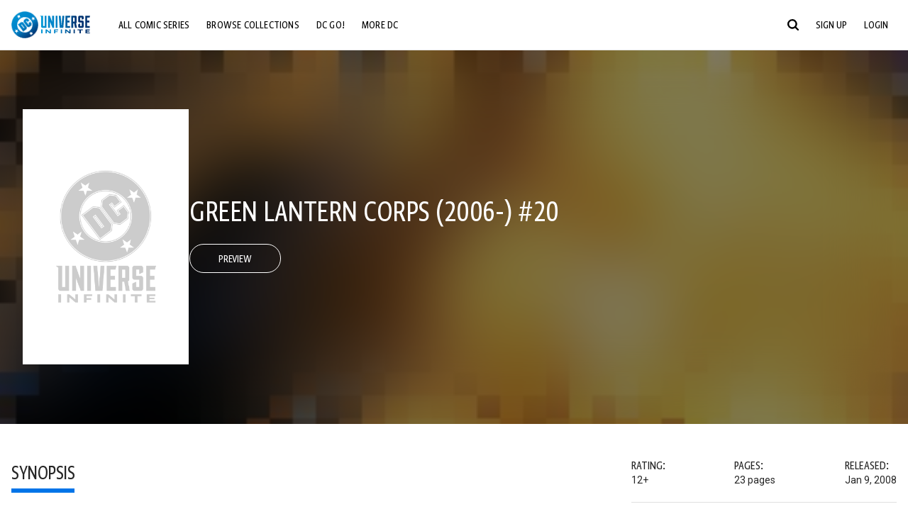

--- FILE ---
content_type: text/html;charset=utf-8
request_url: https://www.dcuniverseinfinite.com/comics/book/green-lantern-corps-2006-20/1d116077-1be6-4173-8652-55a6b6b5f784
body_size: 86784
content:
<!DOCTYPE html><html  lang="en"><head><meta charset="utf-8">
<meta name="viewport" content="width=device-width, initial-scale=1">
<title>Green Lantern Corps (2006-) #20 | DC Comics Issue</title>
<link rel="preconnect" href="https://fonts.googleapis.com">
<link rel="preconnect" href="https://fonts.gstatic.com" crossorigin>
<link href="https://fonts.googleapis.com/css2?family=Roboto:wght@400;500;700&display=swap" rel="stylesheet">
<style>@charset "UTF-8";abbr,address,article,aside,audio,b,blockquote,body,canvas,caption,cite,code,dd,del,details,dfn,div,dl,dt,em,fieldset,figcaption,figure,footer,form,h1,h2,h3,h4,h5,h6,header,hgroup,html,i,iframe,img,ins,kbd,label,legend,li,mark,menu,nav,object,ol,p,pre,q,samp,section,small,span,strong,sub,summary,sup,table,tbody,td,tfoot,th,thead,time,tr,ul,var,video{background:transparent;border:0;font-size:100%;margin:0;outline:0;padding:0;vertical-align:baseline}body{line-height:1}article,aside,details,figcaption,figure,footer,header,hgroup,menu,nav,section{display:block}nav ul{list-style:none}blockquote,q{quotes:none}blockquote:after,blockquote:before,q:after,q:before{content:"";content:none}a{background:transparent;font-size:100%;margin:0;padding:0;vertical-align:baseline}ins{text-decoration:none}ins,mark{background-color:#ff9;color:#000}mark{font-style:italic;font-weight:700}del{text-decoration:line-through}abbr[title],dfn[title]{border-bottom:1px dotted;cursor:help}table{border-collapse:collapse;border-spacing:0}hr{border:0;border-top:1px solid #ccc;display:block;height:1px;margin:1em 0;padding:0}input,select{vertical-align:middle}*,:after,:before{box-sizing:border-box}html{font-size:100%;scroll-behavior:smooth}body{background:var(--body-background,#fff);margin:0;overflow:inherit;padding:0;position:relative}body.transparent-body{background:#ffffff40}body.modal-open{overflow:hidden}body.no-bg-body{background:transparent}@media (max-width:1023px){body.mobile-menu-active{overflow-y:hidden}body.mobile-menu-active:after{background:#000000bf;content:"";height:100%;left:0;position:fixed;top:0;width:100%;z-index:1}}body>iframe{display:block}#__layout,#__nuxt,.app-wrapper,body,html{height:100%;min-height:100%}@media print{#__layout,#__nuxt,.app-wrapper,body,html{height:99%;min-height:99%}}img{display:block}imgix-picture{display:block;width:100%}picture img{height:var(--picture-img-height,auto);max-width:var(--picture-img-max-width,100%);width:var(--picture-img-width,100%)}ng-include{display:block}.bg-grey{background:#f5f5f5}.wrap-consistent{margin:var(--wrap-consistent-margin,var(--wrap-consistent-margin-top,0) var(--wrap-consistent-margin-sides,auto) var(--wrap-consistent-margin-bottom,0));max-width:var(--wrap-consistent-max-width,var(--content-max-width-plus-gutter));padding:var(--wrap-consistent-padding,var(--wrap-consistent-padding-top,0) var(--wrap-consistent-padding-sides,1rem) var(--wrap-consistent-padding-bottom,0));position:relative;width:var(--wrap-consistent-width,100%)}.wrap-consistent--pad-top,.wrap-consistent--pad-y{--wrap-consistent-padding-top:1.5rem;--wrap-consistent-padding-bottom:2.5rem}@media (min-width:650px){.wrap-consistent--pad-top,.wrap-consistent--pad-y{--wrap-consistent-padding-top:2.5rem}}.wrap-consistent--pad-top{--wrap-consistent-padding-bottom:0}.wrap-consistent--pad-none{--wrap-consistent-max-width:var(--content-max-width);--wrap-consistent-padding-sides:0}.site-content{flex:1 0 auto;overflow:hidden;padding-bottom:3rem;width:100%}.site-flex{display:flex;flex:1;flex-direction:column;max-width:100%;width:100%}.no-scroll{overflow:hidden}.mobile-show{display:none}@media (max-width:479px){.mobile-show{display:block}}@media (min-width:480px) and (max-width:1023px){.tablet-hide{display:none!important}}@media (min-width:1024px) and (max-width:1200px){.desktop-hide{display:none!important}}@media (min-width:1201px){.lg-hide{display:none!important}}@media (min-width:1440px){.xl-hide{display:none!important}}.large-only{display:none}@media (min-width:900px){.large-only{display:initial}}.portable-only{display:initial}@media (min-width:900px){.portable-only{display:none}}.mobile-hide{display:none}@media (min-width:480px){.mobile-hide{display:initial}}.success-check{color:#4caf50}.success-check svg.dc-svg-icon--icon-checkmark{background:#4caf50;border-radius:6.1875rem;color:#fff;font-size:1rem;margin-bottom:-.0625rem;padding:.1875rem}.not-functional{background-color:#ff00004d;color:red!important;outline:.1875rem dashed red;overflow:visible;position:relative}.not-functional:before{content:"NOT FUNCTIONAL";font-weight:700;left:-.1875rem;position:absolute;top:-1.5625rem}@font-face{font-display:swap;font-family:Greta Sans Condensed Std VF;src:url(/_nuxt/GretaSansCondensedStd-VF.BrxUQJCa.ttf) format("truetype")}@font-face{font-display:swap;font-family:Greta Sans Std VF;src:url(/_nuxt/GretaSansStd-VF.8NJICc-B.ttf) format("truetype")}@font-face{font-display:swap;font-family:Greta Sans Std-Black VF;src:url(/_nuxt/GretaSansStdBlack-VF.BiU77n7W.woff2) format("woff2")}:root{--black:#000;--white:#fff;--dc-blue:#0074e8;--dc-blue-active:#1064b1;--body-font-color:#262626;--body-font-family:Roboto,Helvetica Neue,Helvetica,Arial,sans-serif;--body-font-size:1.0625rem;--body-line-height:1.5;--semibold-font-weight:599;--h-tag-font-family:Greta Sans Condensed Std VF,Helvetica Neue,Helvetica,Arial,sans-serif;--h-tag-text-transform:uppercase;--h-tag-letter-spacing:-.03125rem;--h-tag-font-weight:var(--semibold-font-weight);--h-tag-font-style:normal;--h-tag-padding:.1875rem 0 0;--h1-font-weight:700;--h5-letter-spacing:0;--h6-letter-spacing:0;--content-max-width:90rem;--content-max-width-plus-gutter:calc(var(--content-max-width) + 2rem);--carousel-gutter:1rem;--carousel-gutter-negative:-1rem}[class*=dcc-font--greta-sans]{font-family:Greta Sans Std VF,Helvetica Neue,Helvetica,Arial,sans-serif}[class*=dcc-font--greta-sans-cond]{font-family:Greta Sans Condensed Std VF,Helvetica Neue,Helvetica,Arial,sans-serif}.dcc-font--greta-sans-cond{font-weight:400}.dcc-font--greta-sans-cond-semibold{font-weight:var(--semibold-font-weight)}.dcc-font--greta-sans-cond-bold{font-weight:700}.dcc-font--greta-sans-medium{font-weight:400}.dcc-font--greta-sans-bold{font-weight:700}body{color:var(--body-font-color);font-family:var(--body-font-family);font-size:var(--body-font-size);font-weight:400;line-height:var(--body-line-height);-webkit-font-smoothing:antialiased;-moz-osx-font-smoothing:grayscale}.h1,h1{font-family:var(--h1-font-family,var(--h-tag-font-family));font-size:clamp(var(--h1-font-size-min,3rem),6vw,var(--h1-font-size-max,4rem));font-style:var(--h1-font-style,var(--h-tag-font-style));font-weight:var(--h1-font-weight,var(--h-tag-font-weight));letter-spacing:var(--h1-letter-spacing,var(--h-tag-letter-spacing));line-height:clamp(var(--h1-line-height-min,1.625rem),6vw,var(--h1-line-height-max,3rem));padding:var(--h1-padding,var(--h-tag-padding));text-transform:var(--h1-text-transform,var(--h-tag-text-transform))}.h2,h2{font-family:var(--h2-font-family,var(--h-tag-font-family));font-size:clamp(var(--h2-font-size-min,2rem),4vw,var(--h2-font-size-max,3rem));font-style:var(--h2-font-style,var(--h-tag-font-style));font-weight:var(--h2-font-weight,var(--h-tag-font-weight));letter-spacing:var(--h2-letter-spacing,var(--h-tag-letter-spacing));line-height:clamp(var(--h2-line-height-min,1.375rem),4vw,var(--h2-line-height-max,2.5rem));padding:var(--h2-padding,var(--h-tag-padding));text-transform:var(--h2-text-transform,var(--h-tag-text-transform))}.h3,h3{font-family:var(--h3-font-family,var(--h-tag-font-family));font-size:clamp(var(--h3-font-size-min,1.625rem),4vw,var(--h3-font-size-max,2rem));font-style:var(--h3-font-style,var(--h-tag-font-style));font-weight:var(--h3-font-weight,var(--h-tag-font-weight));letter-spacing:var(--h3-letter-spacing,var(--h-tag-letter-spacing));line-height:clamp(var(--h3-line-height-min,1.125rem),4vw,var(--h3-line-height-max,1.625rem));padding:var(--h3-padding,var(--h-tag-padding));text-transform:var(--h3-text-transform,var(--h-tag-text-transform))}.h4,h4{font-family:var(--h4-font-family,var(--h-tag-font-family));font-size:clamp(var(--h4-font-size-min,1.125rem),4vw,var(--h4-font-size-max,1.5rem));font-style:var(--h4-font-style,var(--h-tag-font-style));font-weight:var(--h4-font-weight,var(--h-tag-font-weight));letter-spacing:var(--h4-letter-spacing,var(--h-tag-letter-spacing));line-height:clamp(var(--h4-line-height-min,1.125rem),4vw,var(--h4-line-height-max,1.25rem));padding:var(--h4-padding,var(--h-tag-padding));text-transform:var(--h4-text-transform,var(--h-tag-text-transform))}.h5,h5{font-family:var(--h5-font-family,var(--h-tag-font-family));font-size:clamp(var(--h5-font-size-min,1.125rem),3vw,var(--h5-font-size-max,1.25rem));font-style:var(--h5-font-style,var(--h-tag-font-style));font-weight:var(--h5-font-weight,var(--h-tag-font-weight));letter-spacing:var(--h5-letter-spacing,var(--h-tag-letter-spacing));line-height:clamp(var(--h5-line-height-min,1.125rem),3vw,var(--h5-line-height-max,1.125rem));padding:var(--h5-padding,var(--h-tag-padding));text-transform:var(--h5-text-transform,var(--h-tag-text-transform))}.h6,h6{font-family:var(--h6-font-family,var(--h-tag-font-family));font-size:clamp(var(--h5-font-size-min,.875rem),4vw,var(--h5-font-size-max,1rem));font-style:var(--h6-font-style,var(--h-tag-font-style));font-weight:var(--h6-font-weight,var(--h-tag-font-weight));letter-spacing:var(--h6-letter-spacing,var(--h-tag-letter-spacing));line-height:clamp(var(--h5-line-height-min,1rem),4vw,var(--h5-line-height-max,1rem));padding:var(--h6-padding,var(--h-tag-padding));text-transform:var(--h6-text-transform,var(--h-tag-text-transform))}.heading-row{--dcc-button-flex-shrink:0;align-items:center;display:flex;flex:1;gap:1rem;justify-content:space-between;padding:var(--thumbnail-row-header-padding,var(--thumbnail-row-header-padding-top,3rem) var(--thumbnail-row-header-padding-sides,0) var(--thumbnail-row-header-padding-bottom,.5rem));position:relative;top:.0625rem}.heading-row__title{--link-color:var(--thumbnail-row-title-color,var(--black));--link-hover-color:var(--thumbnail-row-title-color,var(--black));color:var(--thumbnail-row-title-color,var(--black))}@media (max-width:1279px){.heading-row__title{--h3-line-height-min:1.375rem;overflow:hidden;text-overflow:ellipsis}@supports (-webkit-line-clamp:1){.heading-row__title{display:-webkit-box;height:auto;-webkit-line-clamp:1;-webkit-box-orient:vertical}.heading-row__title:after{content:""}}}ol,ul{list-style:none}ol,ol li,ul,ul li{margin:0;padding:0}.list{margin:1rem 0 2rem;padding:0 0 0 1rem}.list__item{margin-bottom:0 0 .125rem 0}aside{font-size:.875rem;font-style:italic;line-height:1.35}a{color:var(--link-color,var(--dc-blue));cursor:pointer;font-family:var(--link-font-family,inherit);-webkit-text-decoration:var(--link-text-decoration,none);text-decoration:var(--link-text-decoration,none);transition:color .25s ease-in-out}a:focus,a:hover{color:var(--link-hover-color,#1064b1)}hr{border:solid #616161;border-width:.0625rem 0 0;clear:both;height:0;margin:.3125rem 0 1.5625rem}.pre,pre{white-space:normal}.code,code{background-color:#eee;border:.0625rem solid #e0e0e0;color:#616161;font-family:Consolas,Liberation Mono,Courier,monospace;font-size:.8125rem;font-weight:400;padding:.25rem .3125rem}pre>.code,pre>code{display:block;padding:1.25rem;white-space:normal}sub{vertical-align:sub}sup{vertical-align:super}b,strong{font-weight:700}small{font-size:.875rem}.sr-only{height:1px!important;margin:-1px!important;overflow:hidden!important;padding:0!important;width:1px!important;clip:rect(0,0,0,0)!important;border:0!important;white-space:nowrap!important}.sr-only:not(caption){position:absolute!important}.animated-ellipsis{--width:var(--animated-ellipsis-width,1rem);--left:var(--animated-ellipsis-left,0)}.animated-ellipsis:after{animation:ellipsis 1.2s steps(4) infinite;content:"…";display:inline-block;left:var(--left);margin-right:var(--width);overflow:hidden;position:relative;vertical-align:bottom;width:0}@keyframes ellipsis{to{margin-right:0;width:var(--width)}}.dcc-button{-webkit-appearance:none;-moz-appearance:none;appearance:none;background:var(--dcc-button-background,transparent);border:var(--dcc-button-border,var(--dcc-button-border-width,.0625rem) solid);border-color:var(--dcc-button-border-color,var(--dcc-button-background,currentColor));border-radius:var(--dcc-button-border-radius,62.4375rem);color:var(--dcc-button-color,var(--white));cursor:pointer;display:var(--dcc-button-display,inline-block);flex-shrink:var(--dcc-button-flex-shrink,auto);font:var(--dcc-button-font-weight,var(--semibold-font-weight)) var(--dcc-button-font-size,1.125rem)/var(--dcc-button-line-height,normal) var(--dcc-button-font-family,Greta Sans Condensed Std VF,Helvetica Neue,Helvetica,Arial,sans-serif);letter-spacing:var(--dcc-button-letter-spacing,-.0125rem);margin:var(--dcc-button-margin,0);overflow:hidden;padding:var(--dcc-button-padding,var(--dcc-button-padding-top,.625rem) var(--dcc-button-padding-sides,clamp(1.5rem,4vw,2.5rem)) var(--dcc-button-padding-bottom,.4375rem));position:relative;text-align:center;text-decoration:none;text-transform:uppercase;transition:all .25s ease;vertical-align:var(--dcc-button-vertical-align,top);white-space:nowrap;width:var(--dcc-button-width,-moz-max-content);width:var(--dcc-button-width,max-content)}.dcc-button:active,.dcc-button:focus,.dcc-button:hover{background:var(--dcc-button-hover-background,var(--dc-blue));border-color:var(--dcc-button-hover-border-color,var(--dcc-button-hover-background,var(--dc-blue)));color:var(--dcc-button-hover-color,var(--white))}.dcc-button [disabled],.dcc-button--disabled,.dcc-button:disabled{cursor:not-allowed;pointer-events:none;--dcc-button-background:var( --dcc-button-disabled-background,#d8d8d8 );--dcc-button-hover-background:var( --dcc-button-disabled-hover-background,#d8d8d8 );--dcc-button-color:var(--dcc-button-disabled-color,#757575);--dcc-button-hover-color:var( --dcc-button-disabled-hover-color,#9e9e9e )}.dcc-button a,.dcc-button a:hover{color:currentColor;transition:none}.dcc-button svg{flex-shrink:0;margin-top:var(--dcc-button-svg-margin-top,-.1875rem);max-height:var(--dcc-button-svg-max-height,1rem);max-width:var(--dcc-button-svg-max-width,1rem);position:relative}.dcc-button--icon,.dcc-button--icon-fullwidth{--dcc-button-display:var(--dcc-button-icon-display,flex);align-items:var(--dcc-button-icon-align-items,center);gap:var(--dcc-button-icon-gap,.5rem)}.dcc-button--icon svg,.dcc-button--icon-fullwidth svg{top:var(--dcc-button-icon-top,.0625rem)}.dcc-button--icon-fullwidth{--dcc-button-width:100%;justify-content:center}.dcc-button--fullwidth{--dcc-button-display:block;--dcc-button-width:100%}.dcc-button--auto-centered{--dcc-button-display:block;--dcc-button-width:max-content;--dcc-button-margin:0 auto}.dcc-button--text-lg{--dcc-button-font-size:1.375rem;--dcc-button-padding-top:.75rem;--dcc-button-padding-bottom:.625rem;--animated-ellipsis-width:1rem}.dcc-button--text-xl{--dcc-button-font-size:1.375rem;--dcc-button-line-height:1;--dcc-button-padding-top:1.0625rem;--dcc-button-padding-bottom:.875rem;--dcc-button-padding-sides:1rem;--animated-ellipsis-width:1.25rem}@media (min-width:650px){.dcc-button--text-xl{--dcc-button-font-size:1.625rem;--dcc-button-padding-top:1rem;--dcc-button-padding-bottom:.6875rem}}.dcc-button--text-arrow{--dcc-button-color:var(--dc-blue);--dcc-button-hover-color:var(--black);--dcc-button-line-height:1;--dcc-button-border:none;--dcc-button-border-radius:0;--dcc-button-padding:.125rem 1rem 0 0;--dcc-button-hover-background:none;--dcc-button-font-size:1.25rem}.dcc-button--text-arrow:before{background-color:currentColor;content:"";display:block;height:.875rem;margin-top:-.0625rem;-webkit-mask:url("data:image/svg+xml;charset=utf-8,%3Csvg xmlns='http://www.w3.org/2000/svg' fill='none' viewBox='9 4 9 16'%3E%3Cpath stroke='currentColor' stroke-linecap='round' stroke-width='2' d='m10 5 7 6.981L10 19'/%3E%3C/svg%3E") 100% 50% no-repeat;mask:url("data:image/svg+xml;charset=utf-8,%3Csvg xmlns='http://www.w3.org/2000/svg' fill='none' viewBox='9 4 9 16'%3E%3Cpath stroke='currentColor' stroke-linecap='round' stroke-width='2' d='m10 5 7 6.981L10 19'/%3E%3C/svg%3E") 100% 50% no-repeat;-webkit-mask-size:contain;mask-size:contain;position:absolute;right:0;top:50%;transform:translateY(-50%);width:.5rem}.dcc-button--back{--dcc-button-display:flex;--dcc-button-margin:0 0 0 auto}.dcc-button--blue{--dcc-button-background:var(--dc-blue);--dcc-button-hover-color:var(--white);--dcc-button-hover-background:var(--black)}.dcc-button--black{--dcc-button-background:var(--black)}.dcc-button--black-outline,.dcc-button--white{--dcc-button-color:var(--black)}.dcc-button--white{--dcc-button-background:var(--white)}.dcc-form{--dcc-form-transition:all .25s ease;--dcc-form-input-border-color:#bdbdbd;--dcc-form-warning-color:#ae7f0a;--dcc-form-error-color:#b00020;--dcc-form-outline-color:#1064b1;--marketing-locale-title-color:#757575;--marketing-locale-title-font-family:Greta Sans Std VF,Helvetica Neue,Helvetica,Arial,sans-serif;padding:var(--dcc-form-padding,0 0 2.25rem);text-align:var(--dcc-form-text-align,left)}@media (min-width:650px){.dcc-form .marketing-locale{--marketing-locale-title-font-size:1.125rem}}.dcc-form__group{color:var(--dcc-form-color,#757575);padding:var(--dcc-form-group-padding,0 0 2.25rem);position:relative}.dcc-form__label{font-family:var(--dcc-form-label-font-family,"Greta Sans Std VF","Helvetica Neue",Helvetica,Arial,sans-serif);font-size:var(--dcc-form-label-font-size,1.125rem);font-weight:var(--dcc-form-label-font-weight,bold);left:var(--dcc-form-label-position-left,0);position:absolute;right:var(--dcc-form-label-position-right,auto);top:.625rem;-webkit-user-select:none;-moz-user-select:none;user-select:none}.dcc-form__input,.dcc-form__label{transition:var(--dcc-form-transition)}.dcc-form__input{background:transparent;border:0;border-bottom:.0625rem solid var(--dcc-form-input-border-color);border-radius:0;color:var(--dcc-form-input-color,#000);font-family:var(--dcc-form-input-font-family,Roboto,Helvetica Neue,Helvetica,Arial,sans-serif);font-size:var(--dcc-form-input-font-size,1rem);font-weight:500;line-height:1;margin:0;outline:none;padding:var(--dcc-form-input-padding,1.1875rem 0 .125rem);width:100%}.dcc-form__input:focus,.dcc-form__input:focus+.dcc-form__hint{border-color:var(--dcc-form-input-border-active-color,#1064b1)}.dcc-form__input.has-text~label,.dcc-form__input:focus~label{font-size:var(--dcc-form-label-focus-font-size,.9375rem);top:-.125rem}.dcc-form__input.has-error,.dcc-form__input.has-error+.dcc-form__hint{border-color:var(--dcc-form-warning-color)}.dcc-form__input.has-hint{padding-left:var(--dcc-form-input-has-hint-padding-left,0);padding-right:var(--dcc-form-input-has-hint-padding-right,1.75rem);width:calc(100% - 1.75rem)}.dcc-form__input:-webkit-autofill,.dcc-form__input:-webkit-autofill:active,.dcc-form__input:-webkit-autofill:focus,.dcc-form__input:-webkit-autofill:hover{-webkit-transition:background 50000s ease-in-out 0s;transition:background 50000s ease-in-out 0s}.dcc-form__hint{border-bottom:.0625rem solid var(--dcc-form-input-border-color);color:var(--dcc-form-color,#757575);cursor:pointer;display:block;height:2.5625rem;left:var(--dcc-form-hint-position-left,auto);padding:0 .25rem;position:absolute;right:var(--dcc-form-hint-position-right,0);top:0;transition:var(--dcc-form-transition);width:1.75rem}.dcc-form__hint:focus-within,.dcc-form__hint:hover{color:var(--dcc-form-outline-color,#1064b1);outline-color:var(--dcc-form-outline-color,#1064b1)}.dcc-form__hint svg{height:100%;width:100%}.dcc-form__checkbox-group{display:grid;gap:.625rem 1.25rem;grid-template-columns:1.5rem auto;padding:0 0 .25rem}.dcc-form__checkbox-group--info-only{display:block}.dcc-form__checkbox-input{-webkit-appearance:none;-moz-appearance:none;appearance:none;border:.0625rem solid var(--dcc-form-input-border-color);border-radius:.25rem;color:var(--dcc-form-input-border-color);cursor:pointer;height:1.5rem;position:relative;transition:background .25s cubic-bezier(.1,.1,.25,1);width:1.5rem}.dcc-form__checkbox-input:before{border:0 solid #fff;border-width:0 .125rem .125rem 0;content:"";display:block;height:.875rem;left:.4375rem;opacity:0;position:absolute;top:.125rem;transform:rotate(45deg);width:.5rem}.dcc-form__checkbox-input:checked{background:var(--dcc-form-checkbox-active-background,#0074e8);border-color:var(--dcc-form-checkbox-active-background,#0074e8);color:#fff}.dcc-form__checkbox-input:checked:before{opacity:1}.dcc-form__checkbox-input:checked~label:before{clip-path:polygon(0 0,100% 0,100% 100%,0 100%)}.dcc-form__checkbox-input:focus-within,.dcc-form__checkbox-input:hover{outline-color:var(--dcc-form-outline-color,#1064b1)}.dcc-form__checkbox-label{cursor:pointer;padding:.25rem 0 0;position:relative;-webkit-user-select:none;-moz-user-select:none;user-select:none}.dcc-form__message{font-size:.875rem;margin-bottom:-1.375rem;min-height:1.375rem;padding-left:1.25rem;padding-top:.1875rem;position:relative}.dcc-form__message--error:after,.dcc-form__message--warning:after{border-radius:50%;color:#fff;content:"!";display:block;font-size:.875rem;height:1rem;left:0;line-height:1.3;position:absolute;text-align:center;top:50%;transform:translateY(-50%);width:1rem}.dcc-form__message--warning{color:var(--dcc-form-warning-color)}.dcc-form__message--warning:after{background:var(--dcc-form-warning-color)}.dcc-form__message--error{color:var(--dcc-form-error-color)}.dcc-form__message--error:after{background:var(--dcc-form-error-color)}.dcc-form__message--help{padding-left:0}.dcc-form__message+.dcc-form__message{margin-top:1.375rem}.dcc-form__password-info{display:grid;gap:0 1.25rem;grid-template-columns:repeat(2,1fr);list-style:disc;padding:var(--dcc-form-password-info-padding,.3125rem 0 0 1.25rem)}.dcc-form__button{margin-top:1.5625rem}[class=lang-ar] .dcc-form{--dcc-form-text-align:right;--dcc-form-label-position-left:auto;--dcc-form-label-position-right:0;--dcc-form-input-has-hint-padding-right:0;--dcc-form-input-has-hint-padding-left:1.75rem;--dcc-form-hint-position-right:auto;--dcc-form-hint-position-left:0;--dcc-form-password-info-padding:.3125rem 1.25rem 0 0}.regflow-page{--dcc-regflow-height:100%;--dcc-regflow-wrapper-height:100%;--age-gate-dcc-button-font-size:1.375rem;--age-gate-dcc-button-border-width:0;--age-gate-dcc-button-hover-background:#000;--age-gate-dcc-button-padding:.8125rem 3rem .6875rem;--age-gate-heading-font-family:Greta Sans Condensed Std VF,Helvetica Neue,Helvetica,Arial,sans-serif;--age-gate-heading-font-weight:var(--semibold-font-weight);--age-gate-heading-font-size:2.75rem;--age-gate-input-background:#fff;--age-gate-input-border-width:.125rem;--age-gate-input-border-radius:.25rem;--age-gate-input-error-border-width:.125rem;--age-gate-number-type-font-family:Greta Sans Condensed Std VF,Helvetica Neue,Helvetica,Arial,sans-serif;--age-gate-number-type-font-weight:var(--semibold-font-weight);display:flex;flex:1;flex-direction:var(--regflow-page-flex-direction,column-reverse);height:var(--regflow-page-height,auto);justify-content:center;width:100%}@media (min-width:650px){.regflow-page{--dcc-regflow-height:auto;--dcc-regflow-wrapper-height:auto;--dcc-regflow-padding-top:2.5rem;--dcc-regflow-padding-bottom:2.5rem;--dcc-regflow-errors-top:-.875rem;--regflow-page-column-justify-content:center;--regflow-page-register-column-background:none;--regflow-page-login-column-background:none;--regflow-page-column-right-padding:6.25rem 2.5rem 2.5rem;--regflow-page-column-center-padding:4.375rem 2.5rem}}@media (min-width:900px){.regflow-page{--dcc-regflow-margin:0;--regflow-page-height:100%;--regflow-page-flex-direction:row;--regflow-page-column-margin:0;--regflow-page-column-padding:2.5rem;--regflow-page-column-right-padding:inherit;--regflow-page-column-right-overflow:auto}}@media (width:64rem) and (height:48rem) and (orientation:landscape){.regflow-page{--regflow-page-column-right-padding:2.5rem}}@media (min-width:56.25rem) and (min-height:64rem){.regflow-page{--regflow-page-column-right-padding:2.5rem;--regflow-page-column-right-justify-content:center}}.regflow-page__column{display:flex;flex:1;flex-direction:column;margin:var(--regflow-page-column-margin,0 auto);overscroll-behavior:none;padding:var(--regflow-page-column-padding,0);width:100%}.regflow-page__column--left{background-position:top;background-repeat:no-repeat;background-size:cover;justify-content:var(--regflow-page-column-left-justify-content,center);overflow-y:var(--regflow-page-column-left-overflow,visible);padding:var(--regflow-page-column-left-padding,var(--regflow-page-column-padding,0))}.regflow-page__column--right{justify-content:var(--regflow-page-column-right-justify-content,center);overflow-y:var(--regflow-page-column-right-overflow,visible);padding:var(--regflow-page-column-right-padding,var(--regflow-page-column-padding,0))}.regflow-page__column--center{align-items:var(--regflow-page-column-center-align-items,center);justify-content:var(--regflow-page-column-center-justify-content,center);overflow-y:var(--regflow-page-column-center-overflow,visible);padding:var(--regflow-page-column-center-padding,var(--regflow-page-column-padding,0))}.regflow-page--register .regflow-page__column--left{background-image:var(--regflow-page-register-column-background,url(/_nuxt/register_page.DMws4Ve_.jpg))}.regflow-page--login{--regflow-page-column-right-justify-content:center}.regflow-page--login .regflow-page__column--left{background-image:var(--regflow-page-login-column-background,url(/_nuxt/login_page.Xq43Ans5.jpg))}.dcc-regflow{border-radius:var(--dcc-regflow-border-radius,0);box-shadow:var(--dcc-regflow-shadow,0 .625rem 2.1875rem 0 rgba(0,0,0,.5));color:var(--dcc-regflow-color,#757575);font-family:var(--dcc-regflow-font-family,Greta Sans Std VF,Helvetica Neue,Helvetica,Arial,sans-serif);font-size:var(--dcc-regflow-font-size,1.125rem);height:var(--dcc-regflow-height,inherit);letter-spacing:var(--dcc-regflow-letter-spacing,-.0125rem);line-height:1.33;margin:var(--dcc-regflow-margin,var(--dcc-regflow-margin-top,0) var(--dcc-regflow-margin-sides,auto) var(--dcc-regflow-margin-bottom,0));max-width:var(--dcc-regflow-max-width,100%);text-align:var(--dcc-regflow-text-align,center);text-wrap:balance;width:var(--dcc-regflow-width,100%)}@media (min-width:650px){.dcc-regflow{--dcc-regflow-max-width:30rem;--dcc-regflow-border-radius:.25rem}}.dcc-regflow__wrapper{background:var(--dcc-regflow-background,#fff);border-radius:var(--dcc-regflow-border-radius,0);height:var(--dcc-regflow-wrapper-height,inherit);padding:var(--dcc-regflow-padding,var(--dcc-regflow-padding-top,5.3125rem) var(--dcc-regflow-padding-sides,2.5rem) var(--dcc-regflow-padding-bottom,4.375rem));position:relative}.dcc-regflow__errors{border-radius:.25rem;left:0;padding-left:var(--dcc-regflow-errors-padding-left,inherit);padding-right:var(--dcc-regflow-errors-padding-right,inherit);position:var(--dcc-regflow-errors-position,absolute);right:0;top:var(--dcc-regflow-errors-top,2.0625rem)}.dcc-regflow__errors>div.error-message{background:var(--dcc-regflow-errors-background,#b00020);border:var(--dcc-regflow-errors-border,.125rem solid #fff);border-radius:3.125rem;color:var(--dcc-regflow-errors-color,#fff);margin-bottom:0;padding:.3125rem 1.25rem .25rem 1.875rem}.dcc-regflow__errors>div.error-message>div{font-family:inherit;font-size:1.0625rem;line-height:1;padding:.125rem 0 0;text-wrap:pretty}.dcc-regflow__errors>div.error-message>div:before{background:var(--dcc-regflow-errors-icon-background,#fff);color:var(--dcc-regflow-errors-icon-color,#b00020);font-size:1.0625rem;height:1.1875rem;left:.375rem;line-height:1.375rem;margin:0;padding:0;position:absolute;top:50%;transform:translateY(-50%);width:1.1875rem}@media (max-width:649px){.dcc-regflow__errors{--dcc-regflow-errors-top:4.5625rem}.dcc-regflow__errors+h1{--dcc-regflow-title-padding:2.5rem 0 .8125rem}}.dcc-regflow__title{color:var(--dcc-regflow-title-color,#000);font-family:var(--dcc-regflow-title-font-family,var(--h-tag-font-family));font-size:var(--dcc-regflow-title-font-size,2.75rem);letter-spacing:var(--dcc-regflow-title-letter-spacing,-.03125rem);line-height:var(--dcc-regflow-title-line-height,.89);padding:var(--dcc-regflow-title-padding,0 0 .8125rem);text-align:var(--dcc-regflow-title-text-align,inherit)}.dcc-regflow__help,.dcc-regflow__subtitle{padding:0 0 1.25rem}.dcc-regflow__legal{font-size:var(--dcc-regflow-legal-font-size,1.125rem)}.dcc-regflow__legal~.dcc-regflow__legal{padding-top:1.25rem}.dcc-regflow__button-group{display:flex;flex-direction:column;gap:1rem;padding:2.25rem 0 0}@media (min-width:650px){.dcc-regflow__button-group{flex-direction:row}}.dcc-regflow__button-group~.dcc-regflow__legal{padding-top:2.25rem}.dcc-regflow__heading-image{color:#0074e8;display:flex;justify-content:center;margin:0 0 2rem;max-height:6.25rem}.dcc-regflow__generic-content{padding:0 0 2.25rem}.dcc-regflow__list{color:#000}.dcc-regflow__list li{padding:.25rem 0}.dcc-regflow__error-icon,.dcc-regflow__success-icon{--dc-svg-icon-color:var(--white);align-items:center;background:#4caf50;border-radius:100%;display:flex;font-size:3.25rem;justify-content:center;margin:0 auto 1.5rem;padding:.625rem}.dcc-regflow__error-icon{background:#b00020}[class=lang-ar] .dcc-regflow,[class=lang-es] .dcc-regflow,[class=lang-jp] .dcc-regflow,[class=lang-ko] .dcc-regflow,[class=lang-ru] .dcc-regflow,[class=lang-zh] .dcc-regflow{--dcc-regflow-title-font-size:2.125rem;--dcc-regflow-title-font-family:Roboto,Helvetica Neue,Helvetica,Arial,sans-serif;--dcc-regflow-title-letter-spacing:-.09375rem;--dcc-regflow-title-line-height:1.1;--dcc-regflow-title-padding:0 0 1.25rem;font-weight:700}[class=lang-ar] .dcc-regflow{direction:rtl}.thumb-issue-grid__title-row{--h3-padding:0 0 1rem;grid-column:1/-1}.thumb-issue-grid__items{--thumb-issue-grid-item-max-width:9.75rem;--thumb-issue-max-width:100%;-moz-column-gap:1.5rem;column-gap:1.5rem;display:grid;grid-template-columns:repeat(auto-fill,minmax(var(--thumb-issue-grid-item-max-width),1fr));justify-items:stretch;padding:var(--thumb-issue-grid-items-padding);row-gap:2rem}@media (min-width:650px){.thumb-issue-grid__items{--thumb-issue-grid-item-max-width:11.25rem}}@media (min-width:1024px){.thumb-issue-grid__items{--thumb-issue-grid-item-max-width:13.125rem}}.thumb-issue-grid__items--all,.thumb-issue-grid__items--collection,.thumb-issue-grid__items--userlist{--thumb-issue-grid-item-max-width:16.25rem}@media (min-width:1024px){.thumb-issue-grid__items--all,.thumb-issue-grid__items--collection,.thumb-issue-grid__items--userlist{--thumb-issue-grid-item-max-width:18.75rem}}@media (min-width:1280px){.thumb-issue-grid__items--all,.thumb-issue-grid__items--collection,.thumb-issue-grid__items--userlist{--thumb-issue-grid-item-max-width:24.375rem}}.thumb-issue-grid__items--all{align-items:center}@media (min-width:1280px){.thumb-issue-grid__items--all{--thumb-issue-grid-item-max-width:18.75rem}}.thumb-issue-grid__items .thumb-issue--collection,.thumb-issue-grid__items .thumb-issue--userlist{--thumb-issue-min-width:24.375rem;--thumb-issue-max-width:34rem;--thumb-issue-clamp-variable:95vw}</style>
<style>.page-leave-active{transition:all .15s}.page-enter-active{transition-delay:.25s;transition:all .25s}.layout-enter-from,.layout-leave-to,.page-enter-from,.page-leave-to{left:0;opacity:0;position:absolute;top:0;width:100%}.layout-enter-active,.layout-leave-active{transition:all .65s}.layout-enter-active .slider,.layout-leave-active .slider,.page-enter-active .slider,.page-leave-active .slider{opacity:0}.input-radio{font-size:1rem;height:2.125rem;line-height:2.125rem;padding-left:.9375rem;position:relative}.input-radio--inline{display:inline-block;margin-right:.9375rem}.input-radio__input{left:-9999px;position:absolute;visibility:hidden}.input-radio__label{cursor:pointer;padding:0 .75rem}.input-radio__label:before{background:transparent;border:1px solid #757575;border-radius:100%;box-shadow:inset 0 1px #e0e0e0;content:" ";height:.9375rem;left:0;position:absolute;top:50%;transform:translate3d(0,-50%,0);transition:all .1s linear;width:.9375rem}.input-radio__label:after{background:#4caf50;border-radius:100%;content:" ";height:.9375rem;left:0;position:absolute;top:50%;transform:translate3d(0,-50%,0) scale(0);transition:all .1s linear;width:.9375rem}.input-radio__input:checked+label:before{border-color:#4caf50;box-shadow:inset 0 0 #e0e0e0}.input-radio__input:checked+label:after{transform:translate3d(0,-50%,0) scale(.5)}.input-radio__input[disabled]+label{cursor:default;opacity:.3;pointer-events:none}input[type=range]{align-items:center;-webkit-appearance:none;-moz-appearance:none;appearance:none;background:none;cursor:pointer;display:flex;height:100%;min-height:1.625em;overflow:hidden;width:160px}input[type=range]:focus{box-shadow:none;outline:none}input[type=range]::-webkit-slider-runnable-track{background:#0074e8;border-radius:.625em;content:"";height:.375em;pointer-events:none}input[type=range]::-webkit-slider-thumb{-webkit-appearance:none;appearance:none;background:#0074e8;border:.0625em solid #0074e8;border-radius:1.625em;box-shadow:.3125em 0 0 -.625em #757575,6px 0 0 -.625em #757575,7px 0 0 -.625em #757575,8px 0 0 -.625em #757575,9px 0 0 -.625em #757575,10px 0 0 -.625em #757575,11px 0 0 -.625em #757575,12px 0 0 -.625em #757575,13px 0 0 -.625em #757575,14px 0 0 -.625em #757575,15px 0 0 -.625em #757575,16px 0 0 -.625em #757575,17px 0 0 -.625em #757575,18px 0 0 -.625em #757575,19px 0 0 -.625em #757575,20px 0 0 -.625em #757575,21px 0 0 -.625em #757575,22px 0 0 -.625em #757575,23px 0 0 -.625em #757575,24px 0 0 -.625em #757575,25px 0 0 -.625em #757575,26px 0 0 -.625em #757575,27px 0 0 -.625em #757575,28px 0 0 -.625em #757575,29px 0 0 -.625em #757575,30px 0 0 -.625em #757575,31px 0 0 -.625em #757575,32px 0 0 -.625em #757575,33px 0 0 -.625em #757575,34px 0 0 -.625em #757575,35px 0 0 -.625em #757575,36px 0 0 -.625em #757575,37px 0 0 -.625em #757575,38px 0 0 -.625em #757575,39px 0 0 -.625em #757575,40px 0 0 -.625em #757575,41px 0 0 -.625em #757575,42px 0 0 -.625em #757575,43px 0 0 -.625em #757575,44px 0 0 -.625em #757575,45px 0 0 -.625em #757575,46px 0 0 -.625em #757575,47px 0 0 -.625em #757575,48px 0 0 -.625em #757575,49px 0 0 -.625em #757575,50px 0 0 -.625em #757575,51px 0 0 -.625em #757575,52px 0 0 -.625em #757575,53px 0 0 -.625em #757575,54px 0 0 -.625em #757575,55px 0 0 -.625em #757575,56px 0 0 -.625em #757575,57px 0 0 -.625em #757575,58px 0 0 -.625em #757575,59px 0 0 -.625em #757575,60px 0 0 -.625em #757575,61px 0 0 -.625em #757575,62px 0 0 -.625em #757575,63px 0 0 -.625em #757575,64px 0 0 -.625em #757575,65px 0 0 -.625em #757575,66px 0 0 -.625em #757575,67px 0 0 -.625em #757575,68px 0 0 -.625em #757575,69px 0 0 -.625em #757575,70px 0 0 -.625em #757575,71px 0 0 -.625em #757575,72px 0 0 -.625em #757575,73px 0 0 -.625em #757575,74px 0 0 -.625em #757575,75px 0 0 -.625em #757575,76px 0 0 -.625em #757575,77px 0 0 -.625em #757575,78px 0 0 -.625em #757575,79px 0 0 -.625em #757575,80px 0 0 -.625em #757575,81px 0 0 -.625em #757575,82px 0 0 -.625em #757575,83px 0 0 -.625em #757575,84px 0 0 -.625em #757575,85px 0 0 -.625em #757575,86px 0 0 -.625em #757575,87px 0 0 -.625em #757575,88px 0 0 -.625em #757575,89px 0 0 -.625em #757575,90px 0 0 -.625em #757575,91px 0 0 -.625em #757575,92px 0 0 -.625em #757575,93px 0 0 -.625em #757575,94px 0 0 -.625em #757575,95px 0 0 -.625em #757575,96px 0 0 -.625em #757575,97px 0 0 -.625em #757575,98px 0 0 -.625em #757575,99px 0 0 -.625em #757575,100px 0 0 -.625em #757575,101px 0 0 -.625em #757575,102px 0 0 -.625em #757575,103px 0 0 -.625em #757575,104px 0 0 -.625em #757575,105px 0 0 -.625em #757575,106px 0 0 -.625em #757575,107px 0 0 -.625em #757575,108px 0 0 -.625em #757575,109px 0 0 -.625em #757575,110px 0 0 -.625em #757575,111px 0 0 -.625em #757575,112px 0 0 -.625em #757575,113px 0 0 -.625em #757575,114px 0 0 -.625em #757575,115px 0 0 -.625em #757575,116px 0 0 -.625em #757575,117px 0 0 -.625em #757575,118px 0 0 -.625em #757575,119px 0 0 -.625em #757575,120px 0 0 -.625em #757575,121px 0 0 -.625em #757575,122px 0 0 -.625em #757575,123px 0 0 -.625em #757575,124px 0 0 -.625em #757575,125px 0 0 -.625em #757575,126px 0 0 -.625em #757575,127px 0 0 -.625em #757575,128px 0 0 -.625em #757575,129px 0 0 -.625em #757575,130px 0 0 -.625em #757575,131px 0 0 -.625em #757575,132px 0 0 -.625em #757575,133px 0 0 -.625em #757575,134px 0 0 -.625em #757575,135px 0 0 -.625em #757575,136px 0 0 -.625em #757575,137px 0 0 -.625em #757575,138px 0 0 -.625em #757575,139px 0 0 -.625em #757575,140px 0 0 -.625em #757575,141px 0 0 -.625em #757575,142px 0 0 -.625em #757575,143px 0 0 -.625em #757575,144px 0 0 -.625em #757575,145px 0 0 -.625em #757575,146px 0 0 -.625em #757575,147px 0 0 -.625em #757575,148px 0 0 -.625em #757575,149px 0 0 -.625em #757575,150px 0 0 -.625em #757575,151px 0 0 -.625em #757575,152px 0 0 -.625em #757575,153px 0 0 -.625em #757575,154px 0 0 -.625em #757575,155px 0 0 -.625em #757575,156px 0 0 -.625em #757575,157px 0 0 -.625em #757575,158px 0 0 -.625em #757575,159px 0 0 -.625em #757575,160px 0 0 -.625em #757575;height:1.625em;margin-top:-.625em;width:1.625em}input[type=range]::-moz-range-track{height:.375em;width:160px}input[type=range]::-moz-range-thumb{background:#0074e8;border:.0625em solid #0074e8;border-radius:1.625em;height:1.625em;position:relative;width:1.625em}input[type=range]::-moz-range-progress{background:#0074e8;border:0;height:.375em;margin-top:0}input[type=range]::-ms-track{background:transparent;border:0;border-color:transparent;border-radius:0;border-width:0;color:transparent;height:.375em;margin-top:.625em;width:160px}input[type=range]::-ms-thumb{background:#0074e8;border:.0625em solid #0074e8;border-radius:1.625em;height:1.625em;width:1.625em}input[type=range]::-ms-fill-lower{background:#0074e8;border-radius:0}input[type=range]::-ms-fill-upper{background:#757575;border-radius:0}input[type=range]::-ms-tooltip{display:none}.dc-select{-webkit-appearance:none;-moz-appearance:none;appearance:none;background:var(--white) url("data:image/svg+xml;charset=utf-8,%3Csvg xmlns='http://www.w3.org/2000/svg' fill='none' viewBox='0 0 24 25'%3E%3Cpath stroke='currentColor' stroke-linecap='round' stroke-width='2' d='m19 9.5-6.981 7L5 9.5'/%3E%3C/svg%3E") 100% .75rem no-repeat;background-position:right .75rem center;background-size:1.5rem;border:solid var(--dc-select-border-color,#d8d8d8);border-radius:var(--dc-select-border-radius,.5rem);border-width:var(--dc-select-border-width,.0625rem);color:var(--black);font-family:var(--dc-select-font-family,Greta Sans Condensed Std VF,Helvetica Neue,Helvetica,Arial,sans-serif);font-size:var(--dc-select-font-size,1.25rem);font-weight:var(--semibold-font-weight,599);margin:var(--dc-select-margin,0);max-width:var(--dc-select-max-width,11.875rem);padding:var(--dc-select-padding,.75rem 3rem .5rem 1rem);position:relative;width:100%}.dc-select::-ms-expand{display:none}.dc-select__wrap{align-items:center;border:solid var(--dc-select-wrap-border-color,#d8d8d8);border-width:var(--dc-select-wrap-border-width,0);display:flex;gap:var(--dc-select-wrap-gap,.75rem);margin:var(--dc-select-wrap-margin,0)}.dc-select__label{line-height:1;padding-top:.25rem;text-wrap:nowrap}.input-text{font-size:1rem;position:relative}.input-text__input{-webkit-appearance:none;-moz-appearance:none;appearance:none;background-color:transparent;border-color:#bdbdbd;border-width:0 0 .125em;color:#000;display:inline-block;font-family:inherit;font-size:1em;height:1.5em;margin:.6875em 0;outline:none;padding:0 .125em;transition:.1s linear;width:100%}.input-text__input:focus{font-weight:500}.input-text__input--textarea{color:#000;font-family:inherit;height:auto;margin-top:.25em;min-height:5.25em;padding-top:0;resize:none}.input-text__input--search{color:#000;font-family:inherit;font-size:1em;height:1.5em;padding-left:2.3125em;transition:.1s linear;width:100%}.input-text__input--dark{border-color:#fff;color:#fff}.input-text__input--dark::-moz-placeholder{color:#fff}.input-text__input--dark::placeholder{color:#fff}.input-text__input[disabled]{border-color:#757575;color:#757575}.input-text__input[disabled]::-moz-placeholder{color:#757575}.input-text__input[disabled]::placeholder{color:#757575}.input-text__label{color:#9e9e9e;font-size:1em;font-weight:400;line-height:1;padding:0;text-transform:uppercase}.input-text__input:focus{background-color:transparent}.input-text__input:focus+label{font-size:1em}.input-text__input--search.ng-not-empty,.input-text__input--search:focus{background:none;border:0}.input-text__input--search.ng-not-empty+label,.input-text__input--search:focus+label{font-size:1em}.input-text__input:focus{border-color:#0074e8;outline:0}.input-text__input--search:focus{outline:0}.input-text__input--search:focus+label{color:#009688}.input-text--select:before{border:.3125em solid transparent;border-top-color:#9e9e9e;content:" ";height:0;position:absolute;right:0;top:50%;width:0}.input-text--large{font-size:20}.input-text.is-not-empty .input-text__label{font-size:1em}.input-text .ng-dirty.ng-invalid,.input-text__input.is-invalid{border-color:#ae7f0a}.input-text.is-invalid .input-text__input:focus{background-color:transparent;border:.0625em solid #b00020;box-shadow:0 0 .25em #b00020}.input-text.is-invalid .input-text__field-error{color:#b00020}.input-text.is-valid .input-text__input{border-bottom:.0625em solid #4caf50}.input-text.is-valid .input-text__label{color:#4caf50}.input-text__message{height:1rem;position:relative;text-align:left}.input-text__message--error{color:#ae7f0a}.input-text__message--error div:after{background-color:transparent;border:1px solid #ae7f0a;border-radius:50%;color:#ae7f0a;content:"!";display:inline-block;font-size:.75em;line-height:1em;padding:.25em .625em;position:absolute;right:0;text-align:center;top:0}.input-toggle{display:flex;height:calc(var(--input-toggle-height, 1.375rem) + .25rem);position:relative;width:var(--input-toggle-width,3.25rem)}.input-toggle *{cursor:pointer}.input-toggle__input{opacity:0;position:absolute}.input-toggle__input:not(:disabled):focus-visible+label{outline-color:var(--input-toggle-outline-color,#1064b1)}.input-toggle__label{background:var(--input-toggle-color-unchecked,#d8d8d8);border-radius:62.4375rem;height:calc(var(--input-toggle-height, 1.375rem) + .25rem);left:0;outline:.125rem solid transparent;outline-offset:.0625rem;position:absolute;top:0;transition:all .3s cubic-bezier(.86,0,.07,1);width:var(--input-toggle-width,3.25rem)}.input-toggle__label:after{background:var(--input-toggle-button-color,#fff);border-radius:62.4375rem;box-shadow:0 .0625rem .125rem #00000080;content:"";display:block;height:var(--input-toggle-height,1.375rem);left:.125rem;position:absolute;top:50%;transform:translateY(-50%);transition:all .3s cubic-bezier(.86,0,.07,1);width:var(--input-toggle-height,1.375rem)}.input-toggle__label.disabled{cursor:not-allowed}.input-toggle__label.disabled:after{cursor:not-allowed;pointer-events:none}.input-toggle__input:checked+label{background:var(--input-toggle-color-checked,#0074e8)}.input-toggle__input:checked+label:after{transform:translate(120%,-50%)}.input-toggle__wrap{align-items:center;display:flex;gap:.75rem;justify-content:var(--input-toggle-justify-content,end);line-height:1}.input-toggle__wrap *{cursor:pointer}.input-toggle__wrap>label{padding-top:.25rem}.tooltip{position:relative}.tooltip:after,.tooltip:before{backface-visibility:hidden;opacity:0;pointer-events:none;position:absolute;transition:.3s ease;transition-delay:0s;visibility:hidden;z-index:1000000}.tooltip:hover:after,.tooltip:hover:before{opacity:1;transition-delay:.1s;visibility:visible}.tooltip:before{background:transparent;border:.375rem solid transparent;content:"";position:absolute;z-index:1000001}.tooltip:after{background:#424242;border-radius:.25rem;box-shadow:0 .625rem 1.25rem #0006;color:#fff;content:attr(data-tooltip);font-size:.8125rem;font-weight:700;line-height:.8125rem;padding:.5rem .625rem;white-space:nowrap}.tooltip--top:after,.tooltip--top:before{bottom:100%;left:50%;transform:translate3d(-50%,0,0)}.tooltip--top:before{border-top-color:#424242;margin-bottom:-.7125rem}.tooltip--top:focus:after,.tooltip--top:focus:before,.tooltip--top:hover:after,.tooltip--top:hover:before{transform:translate3d(-50%,-.75rem,0)}.tooltip--bottom:after,.tooltip--bottom:before{left:50%;top:100%;transform:translate3d(-50%,0,0)}.tooltip--bottom:before{border-bottom-color:#424242;margin-top:-.7125rem}.tooltip--bottom:focus:after,.tooltip--bottom:focus:before,.tooltip--bottom:hover:after,.tooltip--bottom:hover:before{transform:translate3d(-50%,.75rem,0)}.tooltip--right:after,.tooltip--right:before{bottom:50%;left:100%;transform:translate3d(0,50%,0)}.tooltip--right:before{border-right-color:#424242;margin-left:-.7125rem}.tooltip--right:focus:after,.tooltip--right:focus:before,.tooltip--right:hover:after,.tooltip--right:hover:before{transform:translate3d(.75rem,50%,0)}.tooltip--left:after,.tooltip--left:before{bottom:50%;right:100%;transform:translate3d(0,50%,0)}.tooltip--left:before{border-left-color:#424242;margin-right:-.7125rem}.tooltip--left:focus:after,.tooltip--left:focus:before,.tooltip--left:hover:after,.tooltip--left:hover:before{transform:translate3d(-.75rem,50%,0)}.tooltip--top-right:after,.tooltip--top-right:before{bottom:100%;left:50%;transform:translateZ(0)}.tooltip--top-right:before{border-top-color:#424242;margin-bottom:-.7125rem}.tooltip--top-right:after{margin-left:-.375rem}.tooltip--top-right:focus:after,.tooltip--top-right:focus:before,.tooltip--top-right:hover:after,.tooltip--top-right:hover:before{transform:translate3d(0,-.75rem,0)}.tooltip--top-left:after,.tooltip--top-left:before{bottom:100%;left:50%;transform:translate3d(-100%,0,0)}.tooltip--top-left:before{border-top-color:#424242;margin-bottom:-.7125rem}.tooltip--top-left:after{margin-left:.375rem}.tooltip--top-left:focus:after,.tooltip--top-left:focus:before,.tooltip--top-left:hover:after,.tooltip--top-left:hover:before{transform:translate3d(-100%,-.75rem,0)}.tooltip--bottom-right:after,.tooltip--bottom-right:before{left:50%;top:100%;transform:translateZ(0)}.tooltip--bottom-right:before{border-bottom-color:#424242;margin-top:-.7125rem}.tooltip--bottom-right:after{margin-left:-.75rem}.tooltip--bottom-right:focus:after,.tooltip--bottom-right:focus:before,.tooltip--bottom-right:hover:after,.tooltip--bottom-right:hover:before{transform:translate3d(0,.75rem,0)}.tooltip--bottom-left:after,.tooltip--bottom-left:before{left:50%;top:100%;transform:translate3d(-100%,0,0)}.tooltip--bottom-left:before{border-bottom-color:#424242;margin-top:-.7125rem}.tooltip--bottom-left:after{margin-left:.69375rem}.tooltip--bottom-left:focus:after,.tooltip--bottom-left:focus:before,.tooltip--bottom-left:hover:after,.tooltip--bottom-left:hover:before{transform:translate3d(-100%,.75rem,0)}.tooltip--inline{display:inline-block}</style>
<style>.jsoneditor,.jsoneditor-modal{-webkit-text-size-adjust:none;-moz-text-size-adjust:none;text-size-adjust:none}.jsoneditor input,.jsoneditor input:not([type]),.jsoneditor input[type=search],.jsoneditor input[type=text],.jsoneditor-modal input,.jsoneditor-modal input:not([type]),.jsoneditor-modal input[type=search],.jsoneditor-modal input[type=text]{border:inherit;box-shadow:none;box-sizing:inherit;font-family:inherit;font-size:inherit;height:auto;line-height:inherit;padding:inherit;transition:none}.jsoneditor input:focus,.jsoneditor input:not([type]):focus,.jsoneditor input[type=search]:focus,.jsoneditor input[type=text]:focus,.jsoneditor-modal input:focus,.jsoneditor-modal input:not([type]):focus,.jsoneditor-modal input[type=search]:focus,.jsoneditor-modal input[type=text]:focus{border:inherit;box-shadow:inherit}.jsoneditor textarea,.jsoneditor-modal textarea{height:inherit}.jsoneditor select,.jsoneditor-modal select{display:inherit;height:inherit}.jsoneditor label,.jsoneditor-modal label{color:inherit;font-size:inherit;font-weight:inherit}.jsoneditor table,.jsoneditor-modal table{border-collapse:collapse;width:auto}.jsoneditor td,.jsoneditor th,.jsoneditor-modal td,.jsoneditor-modal th{border-radius:inherit;display:table-cell;padding:0;text-align:left;vertical-align:inherit}.jsoneditor .autocomplete.dropdown{background:#fff;border:1px solid #d3d3d3;box-shadow:2px 2px 12px #8080804d;cursor:default;font-family:consolas,menlo,monaco,Ubuntu Mono,source-code-pro,monospace;font-size:14px;margin:0;outline:0;overflow-x:hidden;overflow-y:auto;padding:5px;position:absolute;text-align:left}.jsoneditor .autocomplete.dropdown .item{color:#1a1a1a}.jsoneditor .autocomplete.dropdown .item.hover{background-color:#ebebeb}.jsoneditor .autocomplete.hint{color:#a1a1a1;left:4px;top:4px}.jsoneditor-contextmenu-root{height:0;position:relative;width:0}.jsoneditor-contextmenu{box-sizing:content-box;position:absolute;z-index:2}.jsoneditor-contextmenu .jsoneditor-menu{background:#fff;border:1px solid #d3d3d3;box-shadow:2px 2px 12px #8080804d;height:auto;left:0;list-style:none;margin:0;padding:0;position:relative;top:0;width:128px}.jsoneditor-contextmenu .jsoneditor-menu button{background:0 0;border:none;box-sizing:border-box;color:#4d4d4d;cursor:pointer;font-family:arial,sans-serif;font-size:14px;height:auto;margin:0;padding:0 8px 0 0;position:relative;text-align:left;width:128px}.jsoneditor-contextmenu .jsoneditor-menu button::-moz-focus-inner{border:0;padding:0}.jsoneditor-contextmenu .jsoneditor-menu button.jsoneditor-default{width:96px}.jsoneditor-contextmenu .jsoneditor-menu button.jsoneditor-expand{border-left:1px solid #e5e5e5;float:right;height:24px;width:32px}.jsoneditor-contextmenu .jsoneditor-menu li{overflow:hidden}.jsoneditor-contextmenu .jsoneditor-menu li ul{border:none;box-shadow:inset 0 0 10px #80808080;display:none;left:-10px;padding:0 10px;position:relative;top:0;transition:all .3s ease-out}.jsoneditor-contextmenu .jsoneditor-menu li ul .jsoneditor-icon{margin-left:24px}.jsoneditor-contextmenu .jsoneditor-menu li ul li button{animation:all 1s ease-in-out;padding-left:24px}.jsoneditor-contextmenu .jsoneditor-menu li button .jsoneditor-expand{background-image:url(/_nuxt/jsoneditor-icons.CIlYC0TY.svg);background-position:0 -72px;height:24px;margin:0 4px 0 0;padding:0;position:absolute;right:0;top:0;width:24px}.jsoneditor-contextmenu .jsoneditor-icon{background-image:url(/_nuxt/jsoneditor-icons.CIlYC0TY.svg);border:none;height:24px;left:0;margin:0;padding:0;position:absolute;top:0;width:24px}.jsoneditor-contextmenu .jsoneditor-text{padding:4px 0 4px 24px;word-wrap:break-word}.jsoneditor-contextmenu .jsoneditor-text.jsoneditor-right-margin{padding-right:24px}.jsoneditor-contextmenu .jsoneditor-separator{border-top:1px solid #e5e5e5;height:0;margin-top:5px;padding-top:5px}.jsoneditor-contextmenu button.jsoneditor-remove .jsoneditor-icon{background-position:-24px 0}.jsoneditor-contextmenu button.jsoneditor-append .jsoneditor-icon,.jsoneditor-contextmenu button.jsoneditor-insert .jsoneditor-icon{background-position:0 0}.jsoneditor-contextmenu button.jsoneditor-duplicate .jsoneditor-icon{background-position:-48px 0}.jsoneditor-contextmenu button.jsoneditor-sort-asc .jsoneditor-icon{background-position:-168px 0}.jsoneditor-contextmenu button.jsoneditor-sort-desc .jsoneditor-icon{background-position:-192px 0}.jsoneditor-contextmenu button.jsoneditor-transform .jsoneditor-icon{background-position:-216px 0}.jsoneditor-contextmenu button.jsoneditor-extract .jsoneditor-icon{background-position:0 -24px}.jsoneditor-contextmenu button.jsoneditor-type-string .jsoneditor-icon{background-position:-144px 0}.jsoneditor-contextmenu button.jsoneditor-type-auto .jsoneditor-icon{background-position:-120px 0}.jsoneditor-contextmenu button.jsoneditor-type-object .jsoneditor-icon{background-position:-72px 0}.jsoneditor-contextmenu button.jsoneditor-type-array .jsoneditor-icon{background-position:-96px 0}.jsoneditor-contextmenu button.jsoneditor-type-modes .jsoneditor-icon{background-image:none;width:6px}.jsoneditor-contextmenu li,.jsoneditor-contextmenu ul{box-sizing:content-box;position:relative}.jsoneditor-contextmenu .jsoneditor-menu button:focus,.jsoneditor-contextmenu .jsoneditor-menu button:hover{background-color:#f5f5f5;color:#1a1a1a;outline:0}.jsoneditor-contextmenu .jsoneditor-menu li button.jsoneditor-selected,.jsoneditor-contextmenu .jsoneditor-menu li button.jsoneditor-selected:focus,.jsoneditor-contextmenu .jsoneditor-menu li button.jsoneditor-selected:hover{background-color:#ee422e;color:#fff}.jsoneditor-contextmenu .jsoneditor-menu li ul li button:focus,.jsoneditor-contextmenu .jsoneditor-menu li ul li button:hover{background-color:#f5f5f5}.jsoneditor-modal{border-radius:2px!important;box-shadow:2px 2px 12px #8080804d;color:#4d4d4d;line-height:1.3em;max-width:95%;padding:45px 15px 15px!important}.jsoneditor-modal.jsoneditor-modal-transform{width:600px!important}.jsoneditor-modal .pico-modal-header{background:#3883fa;box-sizing:border-box;color:#fff;font-family:arial,sans-serif;font-size:11pt;height:30px;left:0;line-height:30px;padding:0 10px;position:absolute;top:0;width:100%}.jsoneditor-modal table{width:100%}.jsoneditor-modal table td{padding:3px 0}.jsoneditor-modal table td.jsoneditor-modal-input{padding-right:0;text-align:right;white-space:nowrap}.jsoneditor-modal table td.jsoneditor-modal-actions{padding-top:15px}.jsoneditor-modal table th{vertical-align:middle}.jsoneditor-modal p:first-child{margin-top:0}.jsoneditor-modal a{color:#3883fa}.jsoneditor-modal .jsoneditor-jmespath-block{margin-bottom:10px}.jsoneditor-modal .pico-close{background:0 0!important;color:#fff;font-size:24px!important;right:7px!important;top:7px!important}.jsoneditor-modal input{padding:4px}.jsoneditor-modal input[type=text]{cursor:inherit}.jsoneditor-modal input[disabled]{background:#d3d3d3;color:gray}.jsoneditor-modal .jsoneditor-select-wrapper{display:inline-block;position:relative}.jsoneditor-modal .jsoneditor-select-wrapper:after{border-left:5px solid transparent;border-right:5px solid transparent;border-top:6px solid #666;content:"";height:0;pointer-events:none;position:absolute;right:8px;top:14px;width:0}.jsoneditor-modal select{-webkit-appearance:none;-moz-appearance:none;appearance:none;font-size:14px;line-height:1.5em;max-width:350px;min-width:180px;padding:3px 24px 3px 10px;text-indent:0;text-overflow:""}.jsoneditor-modal select::-ms-expand{display:none}.jsoneditor-modal .jsoneditor-button-group input{border-left-style:none;border-radius:0;margin:0;padding:4px 10px}.jsoneditor-modal .jsoneditor-button-group input.jsoneditor-button-first{border-bottom-left-radius:3px;border-left-style:solid;border-top-left-radius:3px}.jsoneditor-modal .jsoneditor-button-group input.jsoneditor-button-last{border-bottom-right-radius:3px;border-top-right-radius:3px}.jsoneditor-modal .jsoneditor-transform-preview{background:#f5f5f5;height:200px}.jsoneditor-modal .jsoneditor-transform-preview.jsoneditor-error{color:#ee422e}.jsoneditor-modal .jsoneditor-jmespath-wizard{border-radius:3px;line-height:1.2em;padding:0;width:100%}.jsoneditor-modal .jsoneditor-jmespath-label{color:#1e90ff;font-weight:700;margin-bottom:5px;margin-top:20px}.jsoneditor-modal .jsoneditor-jmespath-wizard-table{border-collapse:collapse;width:100%}.jsoneditor-modal .jsoneditor-jmespath-wizard-label{font-style:italic;margin:4px 0 2px}.jsoneditor-modal .jsoneditor-inline{display:inline-block;padding-bottom:2px;padding-top:2px;position:relative;width:100%}.jsoneditor-modal .jsoneditor-inline:not(:last-child){padding-right:2px}.jsoneditor-modal .jsoneditor-jmespath-filter{display:flex;flex-wrap:wrap}.jsoneditor-modal .jsoneditor-jmespath-filter-field{width:180px}.jsoneditor-modal .jsoneditor-jmespath-filter-relation{width:100px}.jsoneditor-modal .jsoneditor-jmespath-filter-value{flex:1;min-width:180px}.jsoneditor-modal .jsoneditor-jmespath-sort-field{width:170px}.jsoneditor-modal .jsoneditor-jmespath-sort-order{width:150px}.jsoneditor-modal .jsoneditor-jmespath-select-fields{width:100%}.jsoneditor-modal .selectr-selected{border-color:#d3d3d3;padding:4px 28px 4px 8px}.jsoneditor-modal .selectr-selected .selectr-tag{background-color:#3883fa;border-radius:5px}.jsoneditor-modal table td,.jsoneditor-modal table th{border-collapse:collapse;border-spacing:0;color:#4d4d4d;font-weight:400;text-align:left;vertical-align:middle}.jsoneditor-modal #query,.jsoneditor-modal input,.jsoneditor-modal input[type=text],.jsoneditor-modal input[type=text]:focus,.jsoneditor-modal select,.jsoneditor-modal textarea{background:#fff;border:1px solid #d3d3d3;border-radius:3px;color:#4d4d4d;padding:4px}.jsoneditor-modal #query,.jsoneditor-modal textarea{border-radius:unset}.jsoneditor-modal,.jsoneditor-modal #query,.jsoneditor-modal input,.jsoneditor-modal input[type=text],.jsoneditor-modal option,.jsoneditor-modal select,.jsoneditor-modal table td,.jsoneditor-modal table th,.jsoneditor-modal textarea{font-family:arial,sans-serif;font-size:10.5pt}.jsoneditor-modal #query,.jsoneditor-modal .jsoneditor-transform-preview{box-sizing:border-box;font-family:consolas,menlo,monaco,Ubuntu Mono,source-code-pro,monospace;font-size:14px;width:100%}.jsoneditor-modal input[type=button],.jsoneditor-modal input[type=submit]{background:#f5f5f5;padding:4px 20px}.jsoneditor-modal input,.jsoneditor-modal select{cursor:pointer}.jsoneditor-modal .jsoneditor-button-group.jsoneditor-button-group-value-asc input.jsoneditor-button-asc,.jsoneditor-modal .jsoneditor-button-group.jsoneditor-button-group-value-desc input.jsoneditor-button-desc{background:#3883fa;border-color:#3883fa;color:#fff}.jsoneditor{border:thin solid #3883fa;box-sizing:border-box;color:#1a1a1a;height:100%;line-height:100%;padding:0;position:relative;width:100%}a.jsoneditor-value,div.jsoneditor-default,div.jsoneditor-field,div.jsoneditor-readonly,div.jsoneditor-value{border:1px solid transparent;line-height:16px;margin:1px;min-height:16px;min-width:32px;padding:2px;word-wrap:break-word;float:left;overflow-wrap:break-word;word-break:break-word}div.jsoneditor-field p,div.jsoneditor-value p{margin:0}div.jsoneditor-value.jsoneditor-empty:after{content:"value"}div.jsoneditor-value.jsoneditor-string{color:#006000}div.jsoneditor-value.jsoneditor-number{color:#ee422e}div.jsoneditor-value.jsoneditor-boolean{color:#ff8c00}div.jsoneditor-value.jsoneditor-null{color:#004ed0}div.jsoneditor-value.jsoneditor-color-value,div.jsoneditor-value.jsoneditor-invalid{color:#1a1a1a}div.jsoneditor-readonly{color:gray;min-width:16px}div.jsoneditor-empty{border-color:#d3d3d3;border-radius:2px;border-style:dashed}div.jsoneditor-field.jsoneditor-empty:after{content:"field"}div.jsoneditor td{vertical-align:top}div.jsoneditor td.jsoneditor-separator{color:gray;padding:3px 0;vertical-align:top}div.jsoneditor td.jsoneditor-tree{vertical-align:top}div.jsoneditor.busy pre.jsoneditor-preview{background:#f5f5f5;color:gray}div.jsoneditor.busy div.jsoneditor-busy{display:inherit}div.jsoneditor code.jsoneditor-preview{background:0 0}div.jsoneditor.jsoneditor-mode-preview pre.jsoneditor-preview{box-sizing:border-box;height:100%;margin:0;overflow:auto;padding:2px;white-space:pre-wrap;width:100%;word-break:break-all}div.jsoneditor-default{color:gray;padding-left:10px}div.jsoneditor-tree{background:#fff;height:100%;overflow:auto;position:relative;width:100%}div.jsoneditor-tree button.jsoneditor-button{background-color:transparent;background-image:url(/_nuxt/jsoneditor-icons.CIlYC0TY.svg);border:none;cursor:pointer;height:24px;margin:0;padding:0;width:24px}div.jsoneditor-tree button.jsoneditor-button:focus{background-color:#f5f5f5;outline:1px solid #e5e5e5}div.jsoneditor-tree button.jsoneditor-collapsed{background-position:0 -48px}div.jsoneditor-tree button.jsoneditor-expanded{background-position:0 -72px}div.jsoneditor-tree button.jsoneditor-contextmenu-button{background-position:-48px -72px}div.jsoneditor-tree button.jsoneditor-invisible{background:0 0;visibility:hidden}div.jsoneditor-tree button.jsoneditor-dragarea{background-image:url(/_nuxt/jsoneditor-icons.CIlYC0TY.svg);background-position:-72px -72px;cursor:move}div.jsoneditor-tree :focus{outline:0}div.jsoneditor-tree div.jsoneditor-show-more{background-color:#e5e5e5;border-radius:3px;color:gray;display:inline-block;font-family:arial,sans-serif;font-size:14px;margin:2px 0;padding:3px 4px}div.jsoneditor-tree div.jsoneditor-show-more a{color:gray;display:inline-block}div.jsoneditor-tree div.jsoneditor-color{border:1px solid grey;cursor:pointer;display:inline-block;height:12px;margin:4px;width:12px}div.jsoneditor-tree div.jsoneditor-color.jsoneditor-color-readonly{cursor:inherit}div.jsoneditor-tree div.jsoneditor-date{background:#a1a1a1;border-radius:3px;color:#fff;display:inline-block;font-family:arial,sans-serif;margin:0 3px;padding:3px}div.jsoneditor-tree table.jsoneditor-tree{border-collapse:collapse;border-spacing:0;width:100%}div.jsoneditor-tree .jsoneditor-button{display:block}div.jsoneditor-tree .jsoneditor-button.jsoneditor-schema-error{background-color:transparent;background-image:url(/_nuxt/jsoneditor-icons.CIlYC0TY.svg);background-position:-168px -48px;height:24px;margin:0 4px 0 0;padding:0;width:24px}div.jsoneditor-outer{box-sizing:border-box;height:100%;margin:0;padding:0;position:static;width:100%}div.jsoneditor-outer.has-nav-bar{margin-top:-26px;padding-top:26px}div.jsoneditor-outer.has-nav-bar.has-main-menu-bar{margin-top:-61px;padding-top:61px}div.jsoneditor-outer.has-status-bar{margin-bottom:-26px;padding-bottom:26px}div.jsoneditor-outer.has-main-menu-bar{margin-top:-35px;padding-top:35px}div.jsoneditor-busy{box-sizing:border-box;display:none;left:0;position:absolute;text-align:center;top:15%;width:100%}div.jsoneditor-busy span{background-color:#ffffab;border:1px solid #fe0;border-radius:3px;box-shadow:0 0 5px #0006;padding:5px 15px}div.jsoneditor-field.jsoneditor-empty:after,div.jsoneditor-value.jsoneditor-empty:after{color:#d3d3d3;font-size:8pt;pointer-events:none}a.jsoneditor-value.jsoneditor-url,div.jsoneditor-value.jsoneditor-url{color:#006000;text-decoration:underline}a.jsoneditor-value.jsoneditor-url{display:inline-block;margin:2px;padding:2px}a.jsoneditor-value.jsoneditor-url:focus,a.jsoneditor-value.jsoneditor-url:hover{color:#ee422e}div.jsoneditor-field.jsoneditor-highlight,div.jsoneditor-field[contenteditable=true]:focus,div.jsoneditor-field[contenteditable=true]:hover,div.jsoneditor-value.jsoneditor-highlight,div.jsoneditor-value[contenteditable=true]:focus,div.jsoneditor-value[contenteditable=true]:hover{background-color:#ffffab;border:1px solid #fe0;border-radius:2px}div.jsoneditor-field.jsoneditor-highlight-active,div.jsoneditor-field.jsoneditor-highlight-active:focus,div.jsoneditor-field.jsoneditor-highlight-active:hover,div.jsoneditor-value.jsoneditor-highlight-active,div.jsoneditor-value.jsoneditor-highlight-active:focus,div.jsoneditor-value.jsoneditor-highlight-active:hover{background-color:#fe0;border:1px solid #ffc700;border-radius:2px}div.jsoneditor-value.jsoneditor-array,div.jsoneditor-value.jsoneditor-object{min-width:16px}div.jsoneditor-tree button.jsoneditor-contextmenu-button.jsoneditor-selected,div.jsoneditor-tree button.jsoneditor-contextmenu-button:focus,div.jsoneditor-tree button.jsoneditor-contextmenu-button:hover,tr.jsoneditor-selected.jsoneditor-first button.jsoneditor-contextmenu-button{background-position:-48px -48px}div.jsoneditor-tree div.jsoneditor-show-more a:focus,div.jsoneditor-tree div.jsoneditor-show-more a:hover{color:#ee422e}.ace-jsoneditor,textarea.jsoneditor-text{min-height:150px}.ace-jsoneditor.ace_editor,textarea.jsoneditor-text.ace_editor{font-family:consolas,menlo,monaco,Ubuntu Mono,source-code-pro,monospace}textarea.jsoneditor-text{background-color:#fff;border:none;box-sizing:border-box;height:100%;margin:0;outline-width:0;resize:none;width:100%}tr.jsoneditor-highlight,tr.jsoneditor-selected{background-color:#d3d3d3}tr.jsoneditor-selected button.jsoneditor-contextmenu-button,tr.jsoneditor-selected button.jsoneditor-dragarea{visibility:hidden}tr.jsoneditor-selected.jsoneditor-first button.jsoneditor-contextmenu-button,tr.jsoneditor-selected.jsoneditor-first button.jsoneditor-dragarea{visibility:visible}div.jsoneditor-tree button.jsoneditor-dragarea:focus,div.jsoneditor-tree button.jsoneditor-dragarea:hover,tr.jsoneditor-selected.jsoneditor-first button.jsoneditor-dragarea{background-position:-72px -48px}div.jsoneditor td,div.jsoneditor th,div.jsoneditor tr{margin:0;padding:0}.jsoneditor-popover,.jsoneditor-schema-error,div.jsoneditor td,div.jsoneditor textarea,div.jsoneditor th,div.jsoneditor-field,div.jsoneditor-value,pre.jsoneditor-preview{color:#1a1a1a;font-family:consolas,menlo,monaco,Ubuntu Mono,source-code-pro,monospace;font-size:14px}.jsoneditor-schema-error{cursor:default;display:inline-block;height:24px;line-height:24px;position:relative;text-align:center;width:24px}.jsoneditor-popover{background-color:#4c4c4c;border-radius:3px;box-shadow:0 0 5px #0006;color:#fff;cursor:auto;padding:7px 10px;position:absolute;width:200px}.jsoneditor-popover.jsoneditor-above{bottom:32px;left:-98px}.jsoneditor-popover.jsoneditor-above:before{border-top:7px solid #4c4c4c;bottom:-7px}.jsoneditor-popover.jsoneditor-below{left:-98px;top:32px}.jsoneditor-popover.jsoneditor-below:before{border-bottom:7px solid #4c4c4c;top:-7px}.jsoneditor-popover.jsoneditor-left{right:32px;top:-7px}.jsoneditor-popover.jsoneditor-left:before{border-bottom:7px solid transparent;border-left:7px solid #4c4c4c;border-top:7px solid transparent;content:"";left:inherit;margin-left:inherit;margin-top:-7px;position:absolute;right:-14px;top:19px}.jsoneditor-popover.jsoneditor-right{left:32px;top:-7px}.jsoneditor-popover.jsoneditor-right:before{border-bottom:7px solid transparent;border-right:7px solid #4c4c4c;border-top:7px solid transparent;content:"";left:-14px;margin-left:inherit;margin-top:-7px;position:absolute;top:19px}.jsoneditor-popover:before{border-left:7px solid transparent;border-right:7px solid transparent;content:"";display:block;left:50%;margin-left:-7px;position:absolute}.jsoneditor-text-errors tr.jump-to-line:hover{cursor:pointer;text-decoration:underline}.jsoneditor-schema-error:focus .jsoneditor-popover,.jsoneditor-schema-error:hover .jsoneditor-popover{animation:fade-in .3s linear 1,move-up .3s linear 1;display:block}@keyframes fade-in{0%{opacity:0}to{opacity:1}}.jsoneditor .jsoneditor-validation-errors-container{max-height:130px;overflow-y:auto}.jsoneditor .jsoneditor-validation-errors{overflow:hidden;width:100%}.jsoneditor .jsoneditor-additional-errors{background-color:#ebebeb;border-radius:8px;bottom:31px;color:gray;left:calc(50% - 92px);margin:auto;padding:7px 15px;position:absolute}.jsoneditor .jsoneditor-additional-errors.visible{opacity:1;transition:opacity 2s linear;visibility:visible}.jsoneditor .jsoneditor-additional-errors.hidden{opacity:0;transition:visibility 0s 2s,opacity 2s linear;visibility:hidden}.jsoneditor .jsoneditor-text-errors{border-collapse:collapse;border-top:1px solid #ffc700;width:100%}.jsoneditor .jsoneditor-text-errors td{padding:3px 6px;vertical-align:middle}.jsoneditor .jsoneditor-text-errors td pre{margin:0;white-space:pre-wrap}.jsoneditor .jsoneditor-text-errors tr{background-color:#ffffab}.jsoneditor .jsoneditor-text-errors tr.parse-error{background-color:#ee2e2e70}.jsoneditor-text-errors .jsoneditor-schema-error{border:none;cursor:pointer;height:24px;margin:0 4px 0 0;padding:0;width:24px}.jsoneditor-text-errors tr .jsoneditor-schema-error{background-color:transparent;background-image:url(/_nuxt/jsoneditor-icons.CIlYC0TY.svg);background-position:-168px -48px}.jsoneditor-text-errors tr.parse-error .jsoneditor-schema-error{background-color:transparent;background-image:url(/_nuxt/jsoneditor-icons.CIlYC0TY.svg);background-position:-25px 0}.jsoneditor-anchor{cursor:pointer}.jsoneditor-anchor .picker_wrapper.popup.popup_bottom{left:-10px;top:28px}.fadein{animation:fadein .3s;-moz-animation:fadein .3s;-o-animation:fadein .3s}@keyframes fadein{0%{opacity:0}to{opacity:1}}.jsoneditor-modal input[type=search].selectr-input{border:1px solid #d3d3d3;box-sizing:border-box;margin:2px;padding:4px;width:calc(100% - 4px)}.jsoneditor-modal button.selectr-input-clear{right:8px}.jsoneditor-menu{background-color:#3883fa;border-bottom:1px solid #3883fa;box-sizing:border-box;color:#fff;height:35px;margin:0;padding:2px;width:100%}.jsoneditor-menu>.jsoneditor-modes>button,.jsoneditor-menu>button{background-color:transparent;background-image:url(/_nuxt/jsoneditor-icons.CIlYC0TY.svg);border:1px solid transparent;border-radius:2px;color:#fff;float:left;font-family:arial,sans-serif;font-size:14px;height:26px;margin:2px;opacity:.8;padding:0;width:26px}.jsoneditor-menu>.jsoneditor-modes>button:hover,.jsoneditor-menu>button:hover{background-color:#fff3;border:1px solid hsla(0,0%,100%,.4)}.jsoneditor-menu>.jsoneditor-modes>button:active,.jsoneditor-menu>.jsoneditor-modes>button:focus,.jsoneditor-menu>button:active,.jsoneditor-menu>button:focus{background-color:#ffffff4d}.jsoneditor-menu>.jsoneditor-modes>button:disabled,.jsoneditor-menu>button:disabled{background-color:transparent;border:none;opacity:.5}.jsoneditor-menu>button.jsoneditor-collapse-all{background-position:0 -96px}.jsoneditor-menu>button.jsoneditor-expand-all{background-position:0 -120px}.jsoneditor-menu>button.jsoneditor-sort{background-position:-120px -96px}.jsoneditor-menu>button.jsoneditor-transform{background-position:-144px -96px}.jsoneditor.jsoneditor-mode-form>.jsoneditor-menu>button.jsoneditor-sort,.jsoneditor.jsoneditor-mode-form>.jsoneditor-menu>button.jsoneditor-transform,.jsoneditor.jsoneditor-mode-view>.jsoneditor-menu>button.jsoneditor-sort,.jsoneditor.jsoneditor-mode-view>.jsoneditor-menu>button.jsoneditor-transform{display:none}.jsoneditor-menu>button.jsoneditor-undo{background-position:-24px -96px}.jsoneditor-menu>button.jsoneditor-undo:disabled{background-position:-24px -120px}.jsoneditor-menu>button.jsoneditor-redo{background-position:-48px -96px}.jsoneditor-menu>button.jsoneditor-redo:disabled{background-position:-48px -120px}.jsoneditor-menu>button.jsoneditor-compact{background-position:-72px -96px}.jsoneditor-menu>button.jsoneditor-format{background-position:-72px -120px}.jsoneditor-menu>button.jsoneditor-repair{background-position:-96px -96px}.jsoneditor-menu>.jsoneditor-modes{display:inline-block;float:left}.jsoneditor-menu>.jsoneditor-modes>button{background-image:none;padding-left:6px;padding-right:6px;width:auto}.jsoneditor-menu>.jsoneditor-modes>button.jsoneditor-separator,.jsoneditor-menu>button.jsoneditor-separator{margin-left:10px}.jsoneditor-menu a{color:#fff;font-family:arial,sans-serif;font-size:14px;opacity:.8;vertical-align:middle}.jsoneditor-menu a:hover{opacity:1}.jsoneditor-menu a.jsoneditor-poweredBy{font-size:8pt;padding:10px;position:absolute;right:0;top:0}.jsoneditor-navigation-bar{background-color:#ebebeb;border-bottom:1px solid #d3d3d3;box-sizing:border-box;color:gray;font-family:arial,sans-serif;font-size:14px;height:26px;line-height:26px;margin:0;overflow:hidden;padding:0;width:100%}.jsoneditor-search{border-collapse:collapse;border-spacing:0;display:flex;font-family:arial,sans-serif;position:absolute;right:4px;top:4px}.jsoneditor-search input{border:none;color:#1a1a1a;font-family:arial,sans-serif;line-height:20px;margin:1px;outline:0;width:120px}.jsoneditor-search button{background:url(/_nuxt/jsoneditor-icons.CIlYC0TY.svg);border:none;height:24px;margin:0;padding:0;vertical-align:top;width:16px}.jsoneditor-search button:hover{background-color:transparent}.jsoneditor-search button.jsoneditor-refresh{background-position:-99px -73px;width:18px}.jsoneditor-search button.jsoneditor-next{background-position:-124px -73px;cursor:pointer}.jsoneditor-search button.jsoneditor-next:hover{background-position:-124px -49px}.jsoneditor-search button.jsoneditor-previous{background-position:-148px -73px;cursor:pointer;margin-right:2px}.jsoneditor-search button.jsoneditor-previous:hover{background-position:-148px -49px}.jsoneditor-results{color:#fff;font-family:arial,sans-serif;line-height:26px;padding-right:5px}.jsoneditor-frame{background-color:#fff;border:1px solid transparent;margin:0;padding:0 2px}.jsoneditor-statusbar{background-color:#ebebeb;border-top:1px solid #d3d3d3;box-sizing:border-box;color:gray;font-size:14px;height:26px;line-height:26px}.jsoneditor-statusbar>.jsoneditor-curserinfo-val{margin-right:12px}.jsoneditor-statusbar>.jsoneditor-curserinfo-count{margin-left:4px}.jsoneditor-statusbar>.jsoneditor-validation-error-icon{background-image:url(/_nuxt/jsoneditor-icons.CIlYC0TY.svg);background-position:-168px -48px;cursor:pointer;float:right;height:24px;margin-top:1px;padding:0;width:24px}.jsoneditor-statusbar>.jsoneditor-validation-error-count{cursor:pointer;float:right;margin:0 4px 0 0}.jsoneditor-statusbar>.jsoneditor-parse-error-icon{background-image:url(/_nuxt/jsoneditor-icons.CIlYC0TY.svg);background-position:-25px 0;float:right;height:24px;margin:1px;padding:0;width:24px}.jsoneditor-statusbar .jsoneditor-array-info a{color:inherit}div.jsoneditor-statusbar>.jsoneditor-curserinfo-label,div.jsoneditor-statusbar>.jsoneditor-size-info{margin:0 4px}.jsoneditor-treepath{outline:0;overflow:hidden;padding:0 5px;white-space:nowrap}.jsoneditor-treepath.show-all{word-wrap:break-word;background-color:#ebebeb;box-shadow:2px 2px 12px #8080804d;position:absolute;white-space:normal;z-index:1}.jsoneditor-treepath.show-all span.jsoneditor-treepath-show-all-btn{display:none}.jsoneditor-treepath div.jsoneditor-contextmenu-root{left:0;position:absolute}.jsoneditor-treepath .jsoneditor-treepath-show-all-btn{background-color:#ebebeb;cursor:pointer;height:20px;left:0;padding:0 3px;position:absolute}.jsoneditor-treepath .jsoneditor-treepath-element{font-family:arial,sans-serif;font-size:14px;margin:1px}.jsoneditor-treepath .jsoneditor-treepath-seperator{font-family:arial,sans-serif;font-size:9pt;margin:2px}.jsoneditor-treepath span.jsoneditor-treepath-element:hover,.jsoneditor-treepath span.jsoneditor-treepath-seperator:hover{cursor:pointer;text-decoration:underline}/*!
* Selectr 2.4.13
* http://mobius.ovh/docs/selectr
*
* Released under the MIT license
*/.selectr-container{position:relative}.selectr-container li{list-style:none}.selectr-hidden{overflow:hidden;position:absolute;clip:rect(0,0,0,0);border:0;height:1px;margin:-1px;padding:0;width:1px}.selectr-visible{height:100%;left:0;opacity:0;position:absolute;top:0;width:100%;z-index:11}.selectr-desktop.multiple .selectr-visible{display:none}.selectr-desktop.multiple.native-open .selectr-visible{display:block;height:auto;min-height:200px!important;opacity:1;top:100%}.selectr-container.multiple.selectr-mobile .selectr-selected{z-index:0}.selectr-selected{background-color:#fff;border:1px solid #999;border-radius:3px;box-sizing:border-box;cursor:pointer;padding:7px 28px 7px 14px;position:relative;width:100%;z-index:1}.selectr-selected:before{border-color:#6c7a86 transparent transparent;border-style:solid;border-width:4px 4px 0;content:"";height:0;position:absolute;right:10px;top:50%;transform:rotate(0) translate3d(0,-50%,0);width:0}.selectr-container.native-open .selectr-selected:before,.selectr-container.open .selectr-selected:before{border-color:transparent transparent #6c7a86;border-style:solid;border-width:0 4px 4px}.selectr-label{display:none;overflow:hidden;text-overflow:ellipsis;white-space:nowrap;width:100%}.selectr-placeholder{color:#6c7a86}.selectr-tags{margin:0;padding:0;white-space:normal}.has-selected .selectr-tags{margin:0 0 -2px}.selectr-tag{background:#acb7bf none repeat scroll 0 0;border:none;border-radius:10px;color:#fff;cursor:default;float:left;list-style:none;margin:0 2px 2px 0;padding:2px 25px 2px 8px;position:relative}.selectr-container.multiple.has-selected .selectr-selected{padding:5px 28px 5px 5px}.selectr-options-container{background-color:#fff;border:1px solid #999;border-radius:0 0 3px 3px;border-top:0 solid transparent;box-sizing:border-box;display:none;left:0;position:absolute;top:calc(100% - 1px);width:100%;z-index:10000}.selectr-container.open .selectr-options-container{display:block}.selectr-input-container{display:none;position:relative}.selectr-clear,.selectr-input-clear,.selectr-tag-remove{background-color:transparent;border:none;cursor:pointer;height:20px;padding:0;position:absolute;right:22px;top:50%;transform:translate3d(0,-50%,0);width:20px;z-index:11}.selectr-clear,.selectr-input-clear{display:none}.selectr-container.has-selected .selectr-clear,.selectr-input-container.active .selectr-input-clear{display:block}.selectr-selected .selectr-tag-remove{right:2px}.selectr-clear:after,.selectr-clear:before,.selectr-input-clear:after,.selectr-input-clear:before,.selectr-tag-remove:after,.selectr-tag-remove:before{background-color:#6c7a86;content:" ";height:10px;left:9px;position:absolute;top:5px;width:2px}.selectr-tag-remove:after,.selectr-tag-remove:before{background-color:#fff;height:12px;top:4px;width:3px}.selectr-clear:before,.selectr-input-clear:before,.selectr-tag-remove:before{transform:rotate(45deg)}.selectr-clear:after,.selectr-input-clear:after,.selectr-tag-remove:after{transform:rotate(-45deg)}.selectr-input-container.active,.selectr-input-container.active .selectr-clear{display:block}.selectr-input{border:1px solid #999;border-radius:3px;box-sizing:border-box;left:5px;margin:10px 15px;padding:7px 30px 7px 9px;top:5px;width:calc(100% - 30px)}.selectr-notice{background-color:#fff;border-radius:0 0 3px 3px;border-top:1px solid #999;box-sizing:border-box;display:none;padding:8px 16px;width:100%}.selectr-container.notice .selectr-notice{display:block}.selectr-container.notice .selectr-selected{border-radius:3px 3px 0 0}.selectr-options{display:none;margin:0;max-height:200px;overflow-x:auto;overflow-y:scroll;padding:0;position:relative;top:calc(100% + 2px)}.selectr-container.notice .selectr-options-container,.selectr-container.open .selectr-input-container,.selectr-container.open .selectr-options{display:block}.selectr-option{cursor:pointer;display:block;font-weight:400;list-style:none outside none;padding:5px 20px;position:relative}.selectr-options.optgroups>.selectr-option{padding-left:25px}.selectr-optgroup{font-weight:700;padding:0}.selectr-optgroup--label{font-weight:700;margin-top:10px;padding:5px 15px}.selectr-match{text-decoration:underline}.selectr-option.selected{background-color:#ddd}.selectr-option.active{background-color:#5897fb;color:#fff}.selectr-option.disabled{opacity:.4}.selectr-option.excluded{display:none}.selectr-container.open .selectr-selected{border-color:#999 #999 transparent;border-radius:3px 3px 0 0}.selectr-container.open .selectr-selected:after{transform:rotate(180deg) translate3d(0,50%,0)}.selectr-disabled{opacity:.6}.has-selected .selectr-placeholder,.selectr-empty{display:none}.has-selected .selectr-label{display:block}.taggable .selectr-selected{padding:4px 28px 4px 4px}.taggable .selectr-selected:after{clear:both;content:" ";display:table}.taggable .selectr-label{width:auto}.taggable .selectr-tags{display:block;float:left}.taggable .selectr-placeholder{display:none}.input-tag{float:left;min-width:90px;width:auto}.selectr-tag-input{border:none;font-family:inherit;font-size:inherit;font-weight:inherit;padding:3px 10px;width:100%}.selectr-input-container.loading:after{animation:selectr-spin .5s linear 0s infinite normal forwards running;border:3px solid #ddd;border-radius:50%;border-top-color:#aaa;content:"";height:20px;position:absolute;right:20px;top:50%;transform:translate3d(0,-50%,0);transform-origin:50% 0 0;width:20px}@keyframes selectr-spin{0%{transform:rotate(0) translate3d(0,-50%,0)}to{transform:rotate(1turn) translate3d(0,-50%,0)}}.selectr-container.open.inverted .selectr-selected{border-color:transparent #999 #999;border-radius:0 0 3px 3px}.selectr-container.inverted .selectr-options-container{background-color:#fff;border-color:#999 #999 transparent;border-radius:3px 3px 0 0;border-width:1px 1px 0;bottom:calc(100% - 1px);top:auto}.selectr-container ::-moz-placeholder{color:#6c7a86;opacity:1}.selectr-container ::placeholder{color:#6c7a86;opacity:1}</style>
<style>.container[data-v-c588bd2c]{position:relative}.full-screen-container[data-v-c588bd2c]{height:auto!important;inset:0;position:fixed;width:auto!important;z-index:999999999999}.json-editor-vue[data-v-c588bd2c]{height:100%;width:100%}code[data-v-c588bd2c]{background-color:#f5f5f5}.full-screen[data-v-c588bd2c]{background-image:url("data:image/svg+xml;charset=utf-8,%3Csvg xmlns='http://www.w3.org/2000/svg' width='128' height='128' viewBox='0 0 1024 1024'%3E%3Cpath fill='%23fff' d='m240.8 196 178.4 178.4-45.6 45.6L196 240.8l-68 68V128h180.8zm133.6 408.8L196 783.2l-68-68V896h180.8l-68-68 178.4-178.4zM715.2 128l68 68-178.4 178.4 45.6 45.6 178.4-178.4 68 68V128zm-65.6 476.8L604 650.4l178.4 178.4-68 68H896V715.2l-68 68z'/%3E%3C/svg%3E");background-size:cover;border-radius:2px;cursor:pointer;display:none;height:22px;position:absolute;right:110px;top:8px;width:22px}.full-screen-container .full-screen[data-v-c588bd2c]{background-image:url("data:image/svg+xml;charset=utf-8,%3Csvg xmlns='http://www.w3.org/2000/svg' width='128' height='128' viewBox='0 0 1024 1024'%3E%3Cpath fill='%23fff' d='m142.4 96.8-44.8 44.8L271.2 316l-68 68H384V203.2l-67.2 67.2zM752.8 316l173.6-174.4-44.8-44.8-174.4 173.6-67.2-67.2V384h180.8zM270.4 707.2 100.8 877.6l44.8 49.6L316 752.8l68 68V640H203.2zM820.8 640H640v180.8l68-68 170.4 174.4 44.8-49.6-169.6-170.4z'/%3E%3C/svg%3E")}.show[data-v-c588bd2c]{display:block}.right[data-v-c588bd2c]{right:15px}.full-screen[data-v-c588bd2c]:hover{border:1px solid #d7e6fe}</style>
<style>.error-list__inner[data-v-87469019],.error-list__item[data-v-87469019]{list-style:none;margin:0;padding:0}.error-list__item[data-v-87469019]{display:flex}.error-list__code[data-v-87469019]{margin-right:5px}</style>
<style>.error-message[data-v-7e95490a]{background-color:#151923;margin-bottom:.5rem;position:relative;text-align:left}.error-message div[data-v-7e95490a]{font-size:.875rem;line-height:1.5rem}.level1[data-v-7e95490a]{color:#ae7f0a}.level1 div[data-v-7e95490a]:before{background-color:#ae7f0a;border-radius:50%;color:#fff;content:"!";font-size:.625em;font-weight:500;margin-left:.3125em;margin-right:.625em;padding:.1875em .6875em;text-align:center;vertical-align:bottom}</style>
<style>@media (min-width:650px){.regflow-page[data-v-c4bd3564]{--regflow-page-column-center-padding:9.375rem 2.5rem 4.375rem}}.debug[data-v-c4bd3564]{background:#fff;color:#000;font-size:.9375rem;margin:0 auto;max-width:1200px;overflow:hidden;padding:1em}.debug pre[data-v-c4bd3564]{white-space:pre}.debug[data-v-c4bd3564] .stack{display:block;margin:1rem}.debug strong[data-v-c4bd3564]{color:red}</style>
<style>.default-layout{display:flex;flex-direction:column;max-width:100%;min-height:100vh}.default-layout main>div{display:flex;flex:1;flex-direction:column;max-width:100%;width:100%}@media print{.default-layout{min-height:auto}.default-layout.qrcode-page .collapsed-toggle,.default-layout.qrcode-page .dcui-header,.default-layout.qrcode-page .modal-header,.default-layout.qrcode-page .site-footer{display:none!important}}.grecaptcha-badge{display:none!important}</style>
<style>.dcui-header .navbar-wrap[data-v-ad3ae0d6]{--menu-background:#fff}</style>
<style>.comic__masthead[data-v-41871163]{--comic-masthead-column-gap:4rem;--picture-img-width:auto;--h1-font-size-min:2rem;--h1-font-size-max:3rem;--h1-line-height-min:1.5rem;--h1-line-height-max:2.25rem;--h1-padding:0 1.5rem;overflow:hidden;position:relative}@media (min-width:900px){.comic__masthead[data-v-41871163]{--h1-padding:0}}.comic__masthead[data-v-41871163]:before{-webkit-backdrop-filter:blur(3.125rem);backdrop-filter:blur(3.125rem);background-color:#00000080;content:"";height:100%;left:0;position:absolute;top:0;width:100%}.comic__masthead__inner-wrap[data-v-41871163]{-moz-column-gap:var(--comic-masthead-column-gap,2.5rem);column-gap:var(--comic-masthead-column-gap,2.5rem);display:flex;flex-direction:column;margin:0 auto;max-width:var(--comic-masthead-content-max-width,90rem);padding:4.5rem 0 4rem;row-gap:2.5rem}@media (min-width:900px){.comic__masthead__inner-wrap[data-v-41871163]{align-items:flex-end;flex-direction:row;padding:5.25rem 2rem}}.comic__masthead__inner-wrap>div[data-v-41871163]{position:relative;z-index:1}.comic__masthead__preview[data-v-41871163]{align-items:center;display:flex;flex:0;justify-content:center}.comic__masthead__preview__link[data-v-41871163]{display:block;height:100%;position:relative}.comic__masthead__preview__link[data-v-41871163] img{max-height:22.5rem}.comic__masthead__preview__image[data-v-41871163]{box-shadow:.125rem .1875rem .25rem #00000080,0 1.5625rem 1.25rem -1.25rem #00000080;max-height:16rem;position:relative}.comic__masthead__preview__image--1[data-v-41871163],.comic__masthead__preview__image--2[data-v-41871163],.comic__masthead__preview__image--3[data-v-41871163]{max-height:16rem}.comic__masthead__preview__image--1[data-v-41871163]{z-index:2}.comic__masthead__preview__image--2[data-v-41871163],.comic__masthead__preview__image--3[data-v-41871163]{left:50%;position:absolute;top:50%;transform:translate(-50%)}.comic__masthead__preview__image--2[data-v-41871163]{transform:translate(-42%,-50%) rotate(5deg) scale(.92);z-index:1}.comic__masthead__preview__image--3[data-v-41871163]{transform:translate(-34%,-49%) rotate(10deg) scale(.84)}.comic__masthead__preview__img-container[data-v-41871163]{position:relative}.comic__masthead__preview__img-container.is-vertical-series .comic__masthead__preview__image--1[data-v-41871163]{clip-path:polygon(0 0,100% 0,100% 90%,50% 92%,0 90%);display:block;z-index:0}.comic__masthead__preview__img-container.is-vertical-series .comic__masthead__preview__image--2[data-v-41871163],.comic__masthead__preview__img-container.is-vertical-series .comic__masthead__preview__image--3[data-v-41871163]{display:none}.comic__masthead__preview__img-container.is-vertical-series[data-v-41871163]:after,.comic__masthead__preview__img-container.is-vertical-series[data-v-41871163]:before{--chevron-bottom-point:calc(var(--chevron-top-point) + var(--chevron-bar-width));--chevron-middle-bottom-point:calc(var(--chevron-middle-point) + var(--chevron-bar-width));backface-visibility:hidden;clip-path:polygon(50% var(--chevron-middle-point),101% var(--chevron-top-point),101% var(--chevron-bottom-point),50% var(--chevron-middle-bottom-point),0 var(--chevron-bottom-point),0 var(--chevron-top-point));content:"";height:100%;left:0;outline:1px solid transparent;position:absolute;top:0;transform:scale(1);width:100%;z-index:20}.comic__masthead__preview__img-container.is-vertical-series[data-v-41871163]:before{background-color:#adabab;--chevron-bottom-point:86%;--chevron-middle-point:88%;--chevron-top-point:78%;--chevron-bar-width:6%}.comic__masthead__preview__img-container.is-vertical-series[data-v-41871163]:after{background-color:#dedddd;--chevron-middle-point:94%;--chevron-top-point:84%;--chevron-bar-width:6%}.comic__masthead__details[data-v-41871163]{align-items:center;display:flex;flex:1;flex-direction:column;justify-content:center;text-align:center}@media (min-width:900px){.comic__masthead__details[data-v-41871163]{align-items:flex-start;margin:auto 0;text-align:left}}.comic__masthead__metadata[data-v-41871163]{color:#bdbdbd;display:flex;flex-direction:row;font-size:.875rem;font-weight:400;gap:1.125rem;letter-spacing:.15rem;padding-bottom:.25rem;text-transform:uppercase}@media (min-width:900px){.comic__masthead__metadata[data-v-41871163]{font-size:1.0625rem}}.comic__masthead__title[data-v-41871163]{color:#fff;max-width:50rem}.comic__masthead__actions[data-v-41871163]{align-items:center;display:flex;flex-direction:column;gap:1.125rem;justify-content:center;padding:1.5rem 1.5rem 0}@media (min-width:900px){.comic__masthead__actions[data-v-41871163]{margin-right:auto;padding-left:0}}.comic__masthead__buttons[data-v-41871163]{display:flex;flex-direction:row;gap:1.125rem}@media (min-width:900px){.comic__masthead__buttons[data-v-41871163]{margin-right:auto}}.comic__masthead__disclaimer[data-v-41871163]{color:#bdbdbd;font-size:.875rem;font-style:italic;padding:1.5rem 0 0;text-align:center}@media (min-width:900px){.comic__masthead__disclaimer[data-v-41871163]{text-align:left}}.comic-issue[data-v-41871163]{min-height:100svh}.comic-issue__preview-open[data-v-41871163]{overflow:hidden}.comic-issue__preview-carousel[data-v-41871163]{--flickity-button-prev-next-position-desktop:.5rem}.comic-issue__preview-carousel .image-slide[data-v-41871163]{display:flex;justify-content:center;width:100%}.comic-issue__preview-carousel .image-slide img[data-v-41871163]{max-height:100vh;max-width:100vw;width:auto}.comic-issue__description-info[data-v-41871163]{align-items:flex-start;-moz-column-gap:5rem;column-gap:5rem;display:flex;flex-direction:column;margin:0 auto;padding-bottom:3rem;padding-top:3rem;row-gap:2.5rem;width:100%}@media (min-width:900px){.comic-issue__description-info[data-v-41871163]{flex-direction:row;flex-wrap:nowrap}}@media (min-width:1441px){.comic-issue__description-info[data-v-41871163]{padding-bottom:2.5rem;padding-top:2.5rem}}.comic-issue__description-info__title[data-v-41871163]{border-bottom:.375rem solid #0074e8;display:inline-block;font-size:2rem;margin-bottom:1.25rem;text-transform:uppercase}.comic-issue__description[data-v-41871163]{transition:width .25s ease}@media (min-width:900px){.comic-issue__description[data-v-41871163]{width:60%}}@media (min-width:1280px){.comic-issue__description[data-v-41871163]{width:70%}}.comic-issue__info[data-v-41871163]{transition:width .25s ease;width:100%}@media (min-width:900px){.comic-issue__info[data-v-41871163]{width:40%}}@media (min-width:1280px){.comic-issue__info[data-v-41871163]{width:30%}}.comic-issue__info__metadata[data-v-41871163]{border-bottom:.0625rem solid rgba(97,97,97,.2);-moz-column-gap:1.5rem;column-gap:1.5rem;display:flex;flex-direction:row;flex-wrap:nowrap;font-size:.875rem;margin:0 0 1.5rem;padding:0 0 1.25rem}.comic-issue__info__metadata .h5[data-v-41871163]{display:block}@media (min-width:900px){.comic-issue__info__metadata[data-v-41871163]{justify-content:space-between}}.comic-issue__info__credits[data-v-41871163]{-moz-column-gap:2rem;column-gap:2rem;display:grid;font-size:.9375rem;grid-template-columns:max-content auto;line-height:1;row-gap:1rem}.comic-issue__info__credits span[data-v-41871163]{display:flex;flex-direction:column;line-height:1.5}.comic-issue__info__credits span[data-v-41871163] a{font-size:var(--body-font-size);text-decoration:none}.comic-issue__info__credits span[data-v-41871163] a:hover{text-decoration:underline}.comic-issue__related[data-v-41871163]{background:#f5f5f5;padding-bottom:3rem}.comic-issue__related__carousel[data-v-41871163]{overflow:hidden}.comic-issue__loading[data-v-41871163]{--animated-ellipsis-width:2.25rem;font-size:2.25rem;font-weight:400;padding-top:3.125rem;text-align:center;text-transform:uppercase}@media (min-width:1024px){.comic-issue__loading[data-v-41871163]{font-size:3.25rem}}.comic__masthead .pic-container[data-v-41871163]{min-width:14.6875rem}.comic__masthead__preview__link[data-v-41871163]{cursor:pointer}.comic__masthead__preview__link.is-vertical-book[data-v-41871163]:after,.comic__masthead__preview__link.is-vertical-book[data-v-41871163]:before{--chevron-bottom-point:calc(var(--chevron-top-point) + var(--chevron-bar-width));--chevron-middle-bottom-point:calc(var(--chevron-middle-point) + var(--chevron-bar-width));backface-visibility:hidden;clip-path:polygon(50% var(--chevron-middle-point),101% var(--chevron-top-point),101% var(--chevron-bottom-point),50% var(--chevron-middle-bottom-point),0 var(--chevron-bottom-point),0 var(--chevron-top-point));content:"";height:100%;left:0;outline:1px solid transparent;position:absolute;top:0;transform:scale(1);width:100%;z-index:20}.comic__masthead__preview__link.is-vertical-book[data-v-41871163]:before{background-color:#adabab;--chevron-bottom-point:88%;--chevron-middle-point:92%;--chevron-top-point:82%;--chevron-bar-width:4%}.comic__masthead__preview__link.is-vertical-book[data-v-41871163]:after{background-color:#dedddd;--chevron-middle-point:96%;--chevron-top-point:86%;--chevron-bar-width:4%}.comic__masthead__preview__link.is-vertical-book[data-v-41871163] img,.comic__masthead__preview__link.is-vertical-book[data-v-41871163] .locked{clip-path:polygon(0 0,100% 0,100% 90%,50% 92%,0 90%)}[data-v-41871163] .comic-preview-overlay__text{display:none}[data-v-41871163] .masthead-cta-button{--dcc-button-margin:0}[data-v-41871163] .overlay .buttons{gap:.5rem;--svg-button-width:2.5rem;--svg-button-height:2.5rem}</style>
<style>.site-footer[data-v-ebc09f1a]{background:var(--site-footer-background,url(/_nuxt/footer-background.Bi-KcJyj.jpg) center/cover no-repeat);color:var(--white);font-family:Greta Sans Condensed Std VF,Helvetica Neue,Helvetica,Arial,sans-serif;font-weight:var(--semibold-font-weight);margin:var(--site-footer-margin,var(--site-footer-margin-top,0) var(--site-footer-margin-sides,0) var(--site-footer-margin-bottom,0));padding:var(--site-footer-padding,var(--site-footer-padding-top,1.5rem) var(--site-footer-padding-sides,0) var(--site-footer-padding-bottom,2rem));position:relative;text-transform:uppercase}@media (min-width:1024px){.site-footer[data-v-ebc09f1a]{--site-footer-padding-sides:1rem}}.site-footer>div[data-v-ebc09f1a]{position:relative;z-index:1}.site-footer__social-wrap[data-v-ebc09f1a]{align-items:center;display:flex;flex-flow:row nowrap;gap:1rem;justify-content:center}.site-footer__social[data-v-ebc09f1a]{display:flex;flex-flow:row nowrap;flex-grow:0;gap:.5rem}.site-footer__social-link[data-v-ebc09f1a]{align-items:center;color:var(--white);display:flex;height:var(--site-footer-social-icon-size,1.5rem);justify-content:center;margin:.75rem;overflow:hidden;position:relative;width:var(--site-footer-social-icon-size,1.5rem)}.site-footer__social-link[data-v-ebc09f1a]:hover{color:var(--site-footer-social-link-hover-color,var(--dc-blue))}.site-footer__social-link svg[data-v-ebc09f1a]{height:100%;width:100%}.site-footer__copyright[data-v-ebc09f1a]{font-size:1rem;line-height:1.1;text-align:center}.site-footer__links[data-v-ebc09f1a]{--link-color:var(--site-footer-link-color,var(--white));--link-hover-color:var(--site-footer-link-hover-color,var(--dc-blue));align-items:center;display:flex;flex-flow:column nowrap;gap:1rem;justify-content:center;line-height:1;padding:var(--site-footer-links-padding,1rem 0 1.5rem)}@media (min-width:768px){.site-footer__links[data-v-ebc09f1a]{flex-direction:row;gap:0}}.site-footer__legal-link[data-v-ebc09f1a]{padding:.0625rem 1rem 0}.site-footer__legal-link[data-v-ebc09f1a]:first-child{border-left:none}@media (min-width:768px){.site-footer__legal-link[data-v-ebc09f1a]{border-left:.125rem solid var(--white)}}.site-footer__logo[data-v-ebc09f1a]{aspect-ratio:34/45;bottom:5%;color:#424242;display:var(--site-footer-logo-display,block);height:90%;opacity:.4;position:absolute;right:0}@media (min-width:768px){.site-footer__logo[data-v-ebc09f1a]{right:3rem}}.site-footer__back-to-top[data-v-ebc09f1a]{background:var(--back-to-top-background,var(--white));border:0;border-radius:3rem;color:var(--back-to-top-color,var(--dc-blue));cursor:pointer;display:var(--site-footer-back-to-top-display,none);height:3rem;margin:0;padding:0;position:absolute;right:1.5rem;top:-1.5rem;transition:all .2s ease;width:3rem;z-index:10}.site-footer__back-to-top svg[data-v-ebc09f1a]{height:100%;width:100%}.site-footer__back-to-top[data-v-ebc09f1a]:hover{background:var(--back-to-top-background-hover,var(--dc-blue));color:var(--back-to-top-color-hover,var(--white))}</style>
<style>.dc-svg-icon[data-v-62f61a21]{color:var(--dc-svg-icon-color,currentColor)}.dc-svg-icon--legacy[data-v-62f61a21]{display:inline-block;height:1em;max-height:100%;max-width:100%;width:1em;fill:currentColor}</style>
<style>[data-v-8d8be78d] .recaptcha-modal-wrapper #arkose-element-container>div>iframe{margin:0 auto}@media (max-width:479px){[data-v-8d8be78d] .recaptcha-modal-wrapper .modal-body{padding:0}[data-v-8d8be78d] .recaptcha-modal-wrapper .modal-wrapper.modal-takeover .modal{width:100%}}</style>
<style>@charset "UTF-8";.navbar-wrap[data-v-c019ee07]{--menu-background:#f5f5f5;--menu-transition:none;background:var(--menu-background);box-shadow:var(--menu-wrap-shadow,0 .0625rem 0 0 #e5e5e5);position:var(--menu-position,sticky);top:0;transition:var(--menu-scroll-transition,var(--menu-transition));width:100%;z-index:400}.navbar-wrap.scroll-down[data-v-c019ee07]{background-color:var(--menu-scroll-down-background,var(--menu-background));transition:var(--menu-scroll-transition)}.navbar-wrap.scroll-up[data-v-c019ee07]{background-color:var(--menu-scroll-up-background,var(--menu-background))}@media (min-width:650px){.navbar-wrap[data-search-logo=show] .navbar.search-active .navbar-brand[data-v-c019ee07]{display:flex}}.navbar-wrap.simple[data-v-c019ee07]{--menu-wrap-shadow:none;--menu-scroll-down-background:#000;--menu-scroll-up-background:#000;--menu-transition:all .25s ease;--menu-background:transparent;--menu-position:fixed}.navbar-wrap.simple.scroll-down[data-v-c019ee07],.navbar-wrap.simple.scroll-up[data-v-c019ee07]{--dcc-button-background:#fff;--dcc-button-color:#0074e8;--dcc-button-hover-background:#0074e8}.navbar-wrap.simple .navbar[data-v-c019ee07]{--menu-link-color:#fff;--brand-logo-color:#fff;--language-bar-background:#fff}.navbar-wrap.simple .navbar-brand[data-v-c019ee07]{--menu-link-hover-color:#fff;margin-right:auto}.navbar[data-v-c019ee07]{--menu-link-color:#000;--menu-link-hover-color:#0074e8;--dropdown-menu-push:.375rem;--dropdown-menu-arrow-size:.5rem;--dropdown-menu-offset:.875rem;--dropdown-menu-padding:1.875rem var(--dropdown-menu-shadow-offset) calc(1rem + var(--dropdown-menu-shadow-offset));--dropdown-menu-transition:all .25s ease-in-out;--dropdown-menu-shadow-offset:.625rem;--dropdown-toggle-arrow-color:#000;--dropdown-border-radius:.25rem;--dropdown-link-color:#000;--language-bar-background:var(--menu-background);--language-bar-list-item-border:.0625rem solid rgba(0,0,0,.2);--language-bar-font-size:1.125rem;--search-desktop-max-width:18rem;align-items:center;color:var(--menu-link-color);display:flex;flex-wrap:nowrap;font-size:var(--navbar-font-size,1.5rem);margin:0 auto;max-width:calc(90rem + 32px);padding:var(--navbar-padding,0);text-transform:uppercase;transition:var(--menu-transition);width:100%}@media (min-width:1024px){.navbar[data-v-c019ee07]{--navbar-font-size:1.125rem;--navbar-padding:0 1rem;--navbar-navigation-order:0;--navbar-navigation-flex:1;--navbar-navigation-overflow:visible;--navbar-navigation-max-height:100%;--navbar-navigation-padding:0 0 0 .75rem;--navigation-flex-direction:row;--navigation-link-display:flex;--navigation-link-padding:.125rem .75rem 0;--dropdown-link-padding:.6875rem 1.375rem .5rem;--dropdown-link-flex-align:stretch;--avatar-size:2rem}}@media (max-width:1023px){.navbar.search-active .navbar-search-toggle[data-v-c019ee07]{display:flex;transition:none}.navbar.mobile-menu-active[data-v-c019ee07]{background:var(--navbar-mobile-menu-background,#fff);overflow:hidden;position:var(--mobile-menu-open-position,fixed);top:0;transition:background 0s}.navbar.mobile-menu-active .navbar-mobile-toggle[data-v-c019ee07]{margin-left:auto}.navbar.mobile-menu-active .navbar-mobile-toggle[data-v-c019ee07]:before{display:none}.navbar.mobile-menu-active .navbar-mobile-toggle[data-v-c019ee07]:after{display:block}.navbar.mobile-menu-active .navbar-navigation[data-v-c019ee07]{overflow-y:auto;padding-bottom:1.0625rem}.navbar.mobile-menu-active .navbar-regflow[data-v-c019ee07]{display:flex;max-width:100%}.navbar.mobile-menu-active .navbar-tagline[data-v-c019ee07]{display:flex}.navbar.mobile-menu-active .navbar-language[data-v-c019ee07],.navbar.mobile-menu-active .navbar-search[data-v-c019ee07]{display:none}}@media (max-width:1279px){.navbar[data-v-c019ee07]{flex-wrap:wrap}.navbar.search-active[data-v-c019ee07]{padding:0}.navbar.search-active .navbar-search-toggle[data-v-c019ee07]{display:flex;max-width:3.75rem;padding-right:1rem;transition:var(--menu-transition)}.navbar.search-active .navbar-brand[data-v-c019ee07],.navbar.search-active .navbar-language[data-v-c019ee07],.navbar.search-active .navbar-navigation[data-v-c019ee07],.navbar.search-active .navbar-regflow[data-v-c019ee07]{max-width:0;overflow:hidden}.navbar.search-active .navbar-navigation[data-v-c019ee07]{margin-right:0;padding:0}.navbar.search-active .navbar-mobile-toggle[data-v-c019ee07]{display:flex;max-width:0;padding-right:0}}.navbar-brand[data-v-c019ee07]{display:flex;max-width:12.5rem;transition:var(--menu-transition)}.navbar-brand__logo[data-v-c019ee07],[data-v-c019ee07] .navbar-brand__logo{color:var(--brand-logo-color,#007cbe);display:block;height:2.5rem;margin:var(--navbar-brand-padding,.9375rem 1rem);width:2.5rem}.navbar-brand__logo--global[data-v-c019ee07],[data-v-c019ee07] .navbar-brand__logo--global{width:6.9375rem}@media (min-width:1024px){.navbar-brand__logo--global[data-v-c019ee07],[data-v-c019ee07] .navbar-brand__logo--global{margin-left:0}}.navbar-brand__logo svg[data-v-c019ee07],[data-v-c019ee07] .navbar-brand__logo svg{height:100%;width:100%}.navbar-brand+.navbar-language[data-v-c019ee07]{margin-left:auto}.navbar-navigation[data-v-c019ee07]{align-self:stretch;display:flex;flex:var(--navbar-navigation-flex,1 1 100%);max-height:var(--navbar-navigation-max-height,0);order:var(--navbar-navigation-order,1);overflow:var(--navbar-navigation-overflow,hidden);padding:var(--navbar-navigation-padding,0 0 0 1.5rem)}@media (max-width:1023px){.navbar-navigation[data-v-c019ee07]{background:linear-gradient(var(--navbar-navigation-mobile-scroll-shadow,#fff) 33%,var(--navbar-navigation-mobile-scroll-shadow-rgba,hsla(0,0%,100%,0))),linear-gradient(var(--navbar-navigation-mobile-scroll-shadow-rgba,hsla(0,0%,100%,0)),var(--navbar-navigation-mobile-scroll-shadow,#fff) 66%) 0 100%,radial-gradient(farthest-side at 50% 0,rgba(0,0,0,.3),transparent),radial-gradient(farthest-side at 50% 100%,rgba(0,0,0,.3),transparent) 0 100%;background-attachment:local,local,scroll,scroll;background-repeat:no-repeat;background-size:100% 1.5rem,100% 1.5rem,100% .625rem,100% .625rem}}.navbar-mobile-toggle[data-v-c019ee07],.navbar-search-toggle[data-v-c019ee07]{background:transparent;border:0;color:var(--menu-link-color);cursor:pointer;display:none;font-family:Roboto,Helvetica Neue,Helvetica,Arial,sans-serif;line-height:1;overflow:hidden;padding:1.375rem 1rem 1.25rem 0;position:relative}.navbar-mobile-toggle[data-v-c019ee07]:hover,.navbar-search-toggle[data-v-c019ee07]:hover{color:var(--menu-link-hover-color,#0074e8)}.navbar-mobile-toggle[data-v-c019ee07]:before,.navbar-search-toggle[data-v-c019ee07]:before{background:linear-gradient(0deg,transparent 35.71%,currentColor 0,currentColor 50%,transparent 0,transparent 85.71%,currentColor 0,currentColor);background-size:.875rem .875rem;content:"";height:1rem;margin-left:.25rem;position:relative;top:-.0625rem;width:1rem}.navbar-mobile-toggle[data-v-c019ee07]:after,.navbar-search-toggle[data-v-c019ee07]:after{content:"✕";display:none;font-size:1.5rem;line-height:1rem;margin-left:.125rem;position:relative;top:-.0625rem}.navbar-mobile-toggle span[data-v-c019ee07],.navbar-search-toggle span[data-v-c019ee07]{position:absolute;clip:rect(.0625rem,.0625rem,.0625rem,.0625rem);border:0;height:.0625rem;overflow:hidden;padding:0;text-transform:uppercase;width:.0625rem}@media (max-width:1023px){.navbar-mobile-toggle[data-v-c019ee07],.navbar-search-toggle[data-v-c019ee07]{display:flex}}.navbar-mobile-toggle[data-v-c019ee07]{margin-left:auto;transition:var(--menu-transition)}.navbar-search-toggle[data-v-c019ee07]{max-width:0;padding:1.0625rem 0}.navbar-search-toggle[data-v-c019ee07]:before{display:none}.navbar-search-toggle[data-v-c019ee07]:after{display:block}.navbar-regflow[data-v-c019ee07]{align-self:stretch;display:flex;margin-left:auto;max-width:15.625rem;transition:var(--menu-transition)}@media (max-width:1023px){.navbar-regflow[data-v-c019ee07]{border-top:.125rem solid var(--navbar-mobile-section-border-color,#d8d8d8);display:none;flex:1 1 100%;order:2;padding:2rem 1.5rem}}.navbar-language[data-v-c019ee07]{align-self:stretch;color:#000;display:flex;flex-direction:column;max-width:7.5rem;min-height:100%;transition:var(--menu-transition)}.navbar-language~.navbar-mobile-toggle[data-v-c019ee07]{margin-left:0}@media (max-width:1023px){.navbar-language[data-v-c019ee07]{margin-left:auto}}.navbar-tagline[data-v-c019ee07]{border-top:.125rem solid var(--navbar-mobile-section-border-color,#d8d8d8);display:none;order:3;padding:1.5rem;width:100%}.navbar-search[data-v-c019ee07]{align-items:center;align-self:stretch;display:flex;margin-left:auto;transition:var(--menu-transition)}.navbar-search[data-v-c019ee07]:after{background:#000;content:"";height:0;left:0;opacity:.75;position:absolute;top:100%;transition:var(--menu-transition);width:100%;z-index:-2}@media (max-width:1279px){.navbar-search[data-v-c019ee07]:focus-within{flex:1 1 auto}.navbar-search.search-active[data-v-c019ee07]{flex:1 1 auto;padding-left:1.5rem;padding-right:1rem}.navbar-search.search-active[data-v-c019ee07]:after{height:100vh}.navbar-search.search-active[data-v-c019ee07] .search__wrap{flex:1 1 auto}.navbar-search.search-active[data-v-c019ee07] .search__input{background-color:var(--search-input-background,#e5e5e5);filter:none;padding-left:2.375rem;width:100%}.navbar-search.search-active[data-v-c019ee07] .search-list{max-height:31.25rem;padding:var(--dropdown-menu-padding)}}@media (min-width:1280px){.navbar-search[data-v-c019ee07]:focus-within{margin-left:.75rem;margin-right:.75rem;width:var(--search-desktop-max-width)}.navbar-search[data-v-c019ee07]:focus-within:after{height:100vh}}.navbar-search~.navbar-language[data-v-c019ee07],.navbar-search~.navbar-mobile-toggle[data-v-c019ee07],.navbar-search~.navbar-regflow[data-v-c019ee07]{margin-left:0}.navbar-search~.navbar-language[data-v-c019ee07] .language-picker__icon,.navbar-search~.navbar-mobile-toggle[data-v-c019ee07] .language-picker__icon,.navbar-search~.navbar-regflow[data-v-c019ee07] .language-picker__icon{height:1rem;position:relative;top:-.0625rem;width:1rem}[data-v-c019ee07] .navbar-dropdown{position:relative}[data-v-c019ee07] .navbar-dropdown--search-list,[data-v-c019ee07] .navbar-dropdown__menu{line-height:1;max-height:0;min-width:calc(12.5rem + var(--dropdown-menu-shadow-offset)*2);overflow:hidden;transition:var(--dropdown-menu-transition);white-space:nowrap}@media (min-width:1024px){[data-v-c019ee07] .navbar-dropdown--search-list,[data-v-c019ee07] .navbar-dropdown__menu{filter:drop-shadow(0 .1875rem .3125rem rgba(0,0,0,.3))}}[data-v-c019ee07] .navbar-dropdown--search-list:before,[data-v-c019ee07] .navbar-dropdown__menu:before{border-color:transparent transparent var(--dropdown-menu-background,var(--menu-background,#fff));border-style:solid;border-width:0 var(--dropdown-menu-arrow-size) var(--dropdown-menu-arrow-size);height:0;left:50%;position:absolute;top:0;transform:translate(-50%);transition:var(--dropdown-menu-transition);width:0}[data-v-c019ee07] .navbar-dropdown--search-list:after,[data-v-c019ee07] .navbar-dropdown__menu:after{background:var(--dropdown-menu-background,var(--menu-background,#fff));border-radius:var(--dropdown-border-radius);bottom:calc(var(--dropdown-menu-push) + var(--dropdown-menu-shadow-offset));height:calc(100% - var(--dropdown-menu-offset) - var(--dropdown-menu-shadow-offset));left:50%;position:absolute;transform:translate(-50%);transition:var(--dropdown-menu-transition);width:calc(100% - var(--dropdown-menu-shadow-offset)*2)}[data-v-c019ee07] .navbar-dropdown--search-list{left:50%;max-width:var(--search-desktop-max-width);padding:0;position:absolute;top:100%;transform:translate(-50%);width:31.25rem}[data-v-c019ee07] .navbar-dropdown--search-list:after,[data-v-c019ee07] .navbar-dropdown--search-list:before{content:"";position:absolute;transition:var(--dropdown-menu-transition)}[data-v-c019ee07] .navbar-dropdown--search-list:before{top:var(--dropdown-menu-push)}[data-v-c019ee07] .navbar-dropdown--search-list:after{bottom:var(--dropdown-menu-shadow-offset)}@media (min-width:1024px){[data-v-c019ee07] .navbar-dropdown--account .navbar-dropdown__menu{left:auto;min-width:11.25rem;right:0;transform:translate(7%)}}[data-v-c019ee07] .navbar-dropdown__toggle{align-self:var(--dropdown-link-flex-align,flex-start);position:relative}[data-v-c019ee07] .navbar-dropdown__toggle:after{border-color:var(--dropdown-toggle-arrow-color) transparent transparent;border-style:solid;border-width:.3125rem .3125rem 0;height:0;position:absolute;right:0;top:50%;transform:translateY(-50%);width:0}[data-v-c019ee07] .navbar-dropdown__item{position:relative;z-index:1}[data-v-c019ee07] .navbar-dropdown__item span{cursor:pointer}[data-v-c019ee07] .navbar-dropdown__link{color:var(--dropdown-link-color,var(--menu-link-color));display:block;padding:var(--dropdown-link-padding,.8125rem 1rem .6875rem)}[data-v-c019ee07] .navbar-dropdown__link--view-all{color:var(--dropdown-link-color-hover,var(--menu-link-hover-color))}[data-v-c019ee07] .navbar-dropdown__link:focus-within,[data-v-c019ee07] .navbar-dropdown__link:hover{color:var(--dropdown-link-color-hover,var(--menu-link-hover-color))}[data-v-c019ee07] .navbar-dropdown__heading{color:#bdbdbd;display:block;padding:var(--dropdown-link-padding,.8125rem 1rem .6875rem)}@media (max-width:1023px){[data-v-c019ee07] .navbar-dropdown__menu.show-dropdown{max-height:31.25rem}[data-v-c019ee07] .navbar-dropdown__toggle:after{content:""}}@media (min-width:1024px){[data-v-c019ee07] .navbar-dropdown:focus-within .navbar-dropdown__menu,[data-v-c019ee07] .navbar-dropdown:hover .navbar-dropdown__menu{max-height:31.25rem;padding:var(--dropdown-menu-padding)}[data-v-c019ee07] .navbar-dropdown:focus-within .navbar-dropdown__menu:before,[data-v-c019ee07] .navbar-dropdown:hover .navbar-dropdown__menu:before{top:var(--dropdown-menu-push)}[data-v-c019ee07] .navbar-dropdown:focus-within .navbar-dropdown__menu:after,[data-v-c019ee07] .navbar-dropdown:hover .navbar-dropdown__menu:after{bottom:var(--dropdown-menu-shadow-offset)}[data-v-c019ee07] .navbar-dropdown__menu{left:50%;padding-left:var(--dropdown-menu-shadow-offset);padding-right:var(--dropdown-menu-shadow-offset);position:absolute;top:100%;transform:translate(-50%)}[data-v-c019ee07] .navbar-dropdown__menu:after,[data-v-c019ee07] .navbar-dropdown__menu:before{content:""}}[data-v-c019ee07] .navbar-button-only{display:flex;justify-content:center;order:1;padding-right:1.5rem}@media (min-width:1024px){[data-v-c019ee07] .navbar-button-only{padding-right:0}}[lang=ru] .navbar[data-v-c019ee07]{font-family:Greta Sans Condensed Std VF,Helvetica Neue,Helvetica,Arial,sans-serif;font-size:.875rem;font-weight:var(--semibold-font-weight)}@media (min-width:1024px) and (max-width:1200px){html:not([lang=en]) .navbar[data-v-c019ee07]{--navbar-font-size:.828125rem}html[lang=jp] .navbar[data-v-c019ee07]{--navbar-font-size:.75rem}}@media (min-width:1201px) and (max-width:1300px){html[lang=de] .navbar[data-v-c019ee07]{--navbar-font-size:1.0625rem}html[lang=jp] .navbar[data-v-c019ee07]{--navbar-font-size:1rem}}</style>
<style>.navigation[data-v-1c334673]{align-items:center;white-space:nowrap}.navigation[data-v-1c334673],.navigation__item[data-v-1c334673],.navigation__link[data-v-1c334673]{display:flex}.navigation[data-v-1c334673],.navigation__item[data-v-1c334673]{flex-direction:var(--navigation-flex-direction,column)}.navigation__item[data-v-1c334673]{align-self:stretch;position:relative}.navigation__item:focus-within .navigation__link[data-v-1c334673],.navigation__item:hover .navigation__link[data-v-1c334673]{color:var(--menu-link-hover-color)}@media (min-width:1024px){.navigation__item--mobile-only[data-v-1c334673]{display:none}}.navigation__link[data-v-1c334673]{align-items:center;color:currentColor;display:var(--navigation-link-display,block);letter-spacing:.0125rem;padding:var(--navigation-link-padding,.8125rem 1.5rem .6875rem 0)}@media (max-width:1023px){.navigation__item[data-v-1c334673]{line-height:1}}</style>
<style>.search[data-v-43406082]{line-height:1;width:100%}.search[data-v-43406082],.search__wrap[data-v-43406082]{display:flex;position:relative}.search__wrap[data-v-43406082]{align-items:center;align-self:stretch;margin-left:auto;transition:var(--menu-transition)}.search__wrap:hover .search__input[data-v-43406082]{filter:var(--search-icon-color-hover,invert(31%) sepia(62%) saturate(4480%) hue-rotate(197deg) brightness(99%) contrast(104%))}.search__wrap[data-v-43406082]:focus-within .navbar-dropdown,.search__wrap[data-v-43406082]:hover .navbar-dropdown{max-height:31.25rem;padding:var(--dropdown-menu-padding)}.search__wrap[data-v-43406082]:focus-within{flex:1 1 auto}.search__wrap:focus-within .search__input[data-v-43406082]{background-color:var(--search-input-background,#e5e5e5);filter:none;padding-left:2.375rem;width:100%}.search__input[data-v-43406082]{background:url("data:image/svg+xml;charset=utf-8,%3Csvg xmlns='http://www.w3.org/2000/svg' fill='currentColor' viewBox='0 0 16 16'%3E%3Cpath d='M6.851 0a6.851 6.851 0 0 1 5.59 10.814l3.222 3.224a1.149 1.149 0 0 1-1.516 1.721l-.109-.096-3.224-3.223A6.851 6.851 0 1 1 6.85 0zm0 2.298a4.553 4.553 0 1 0 0 9.106 4.553 4.553 0 0 0 0-9.106'/%3E%3C/svg%3E") .75rem/1rem 1rem no-repeat;border:0;border-radius:2.125rem;color:var(--search-text-color,#000);cursor:pointer;filter:var(--search-icon-color,none);font-size:1rem;margin:0 0 0 auto;padding:.5rem 1.25rem;transition:var(--menu-transition),background-color 0s ease,filter 0s ease;width:0}@media (min-width:1280px){.search__input[data-v-43406082]{font-size:.875rem}}.search__input[data-v-43406082]::-moz-placeholder{color:var(--search-placeholder-color,rgba(0,0,0,.75))}.search__input[data-v-43406082]::placeholder{color:var(--search-placeholder-color,rgba(0,0,0,.75))}.search__input[data-v-43406082]:focus{outline-color:var(--search-input-outline-color,var(--menu-link-hover-color,#0074e8))}</style>
<style>.regflow[data-v-32f07bfb]{--avatar-size:3rem;--avatar-push:1rem;white-space:nowrap}.regflow[data-v-32f07bfb],.regflow__button[data-v-32f07bfb],.regflow__item[data-v-32f07bfb],.regflow__link[data-v-32f07bfb]{display:flex}.regflow__item.navbar-dropdown[data-v-32f07bfb]{flex-direction:var(--navigation-flex-direction,column);padding-left:calc(var(--avatar-size) + var(--avatar-push))}.regflow__item:focus-within .regflow__link[data-v-32f07bfb],.regflow__item:hover .regflow__link[data-v-32f07bfb]{color:var(--menu-link-hover-color)}.regflow__button[data-v-32f07bfb],.regflow__link[data-v-32f07bfb]{align-items:center;color:currentColor;cursor:pointer;padding:var(--navigation-link-padding,0 .75rem)}.regflow__button[data-v-32f07bfb]:hover,.regflow__link[data-v-32f07bfb]:hover{color:var(--menu-link-hover-color)}.regflow__button--account[data-v-32f07bfb]:before,.regflow__link--account[data-v-32f07bfb]:before{background-color:currentColor;content:"";display:inline;height:1.5rem;margin-right:.625rem;-webkit-mask:url("data:image/svg+xml;charset=utf-8,%3Csvg xmlns='http://www.w3.org/2000/svg' viewBox='0 0 34 34'%3E%3Cg fill='none' stroke='currentColor' stroke-width='2'%3E%3Cpath d='M17 20.422c1.841 0 3.334-1.532 3.334-3.422S18.841 13.578 17 13.578 13.666 15.11 13.666 17s1.493 3.422 3.334 3.422z'/%3E%3Cpath stroke-linejoin='round' d='M5.61 23.899a13.7 13.7 0 0 1-1.32-3.143H2.559c-.861 0-1.559-.717-1.559-1.6v-3.467c0-.884.698-1.6 1.559-1.6h1.523c.3-1.41.817-2.753 1.528-3.988l-.906-.93a1.63 1.63 0 0 1 0-2.263l2.388-2.451a1.53 1.53 0 0 1 2.204 0l.888.91a13 13 0 0 1 3.568-1.527V2.6c0-.884.698-1.6 1.56-1.6h3.377c.86 0 1.559.716 1.559 1.6v1.24c1.157.3 2.266.76 3.298 1.365l.729-.748a1.53 1.53 0 0 1 2.204 0l2.389 2.451a1.63 1.63 0 0 1 0 2.263l-.64.657a13.7 13.7 0 0 1 1.69 4.26h1.523c.861 0 1.559.717 1.559 1.6v3.468c0 .883-.698 1.6-1.559 1.6h-1.73a13.7 13.7 0 0 1-1.483 3.416l.64.657a1.63 1.63 0 0 1 0 2.263l-2.389 2.451a1.53 1.53 0 0 1-2.204 0l-.73-.748a13 13 0 0 1-3.297 1.365v1.24c0 .884-.698 1.6-1.56 1.6h-3.377c-.86 0-1.559-.716-1.559-1.6v-1.24a13 13 0 0 1-3.568-1.528l-.888.911a1.53 1.53 0 0 1-2.204 0l-2.388-2.451a1.63 1.63 0 0 1 0-2.263z'/%3E%3C/g%3E%3C/svg%3E") left center no-repeat;mask:url("data:image/svg+xml;charset=utf-8,%3Csvg xmlns='http://www.w3.org/2000/svg' viewBox='0 0 34 34'%3E%3Cg fill='none' stroke='currentColor' stroke-width='2'%3E%3Cpath d='M17 20.422c1.841 0 3.334-1.532 3.334-3.422S18.841 13.578 17 13.578 13.666 15.11 13.666 17s1.493 3.422 3.334 3.422z'/%3E%3Cpath stroke-linejoin='round' d='M5.61 23.899a13.7 13.7 0 0 1-1.32-3.143H2.559c-.861 0-1.559-.717-1.559-1.6v-3.467c0-.884.698-1.6 1.559-1.6h1.523c.3-1.41.817-2.753 1.528-3.988l-.906-.93a1.63 1.63 0 0 1 0-2.263l2.388-2.451a1.53 1.53 0 0 1 2.204 0l.888.91a13 13 0 0 1 3.568-1.527V2.6c0-.884.698-1.6 1.56-1.6h3.377c.86 0 1.559.716 1.559 1.6v1.24c1.157.3 2.266.76 3.298 1.365l.729-.748a1.53 1.53 0 0 1 2.204 0l2.389 2.451a1.63 1.63 0 0 1 0 2.263l-.64.657a13.7 13.7 0 0 1 1.69 4.26h1.523c.861 0 1.559.717 1.559 1.6v3.468c0 .883-.698 1.6-1.559 1.6h-1.73a13.7 13.7 0 0 1-1.483 3.416l.64.657a1.63 1.63 0 0 1 0 2.263l-2.389 2.451a1.53 1.53 0 0 1-2.204 0l-.73-.748a13 13 0 0 1-3.297 1.365v1.24c0 .884-.698 1.6-1.56 1.6h-3.377c-.86 0-1.559-.716-1.559-1.6v-1.24a13 13 0 0 1-3.568-1.528l-.888.911a1.53 1.53 0 0 1-2.204 0l-2.388-2.451a1.63 1.63 0 0 1 0-2.263z'/%3E%3C/g%3E%3C/svg%3E") left center no-repeat;width:1.5rem}.regflow--global .regflow__link--account[data-v-32f07bfb]:before{display:none}.regflow .client-only-placeholder[data-v-32f07bfb]{display:flex}.regflow__avatar[data-v-32f07bfb]{display:flex;height:var(--avatar-size);margin-left:calc(0rem - var(--avatar-size) - var(--avatar-push));margin-right:var(--avatar-push);position:relative;width:var(--avatar-size)}.regflow__avatar[data-v-32f07bfb] .avatar__image{background:currentColor;border:.125rem solid;box-shadow:none}@media (min-width:1024px){.regflow[data-v-32f07bfb]{--avatar-size:2rem}}@media (max-width:1023px){.regflow--buttons[data-v-32f07bfb]{-moz-column-gap:2%;column-gap:2%;display:grid;grid-template-columns:repeat(auto-fit,minmax(auto,49%));width:100%}.regflow__link--account.navbar-dropdown__toggle[data-v-32f07bfb]{padding:0 1.5rem 0 0}.regflow__button[data-v-32f07bfb]{border:.0625rem solid #000;border-radius:3.125rem;display:block;font-size:1.125rem;padding:.5625rem 0 .4375rem;text-align:center;transition:var(--menu-transition);width:100%}.regflow__button[data-v-32f07bfb]:hover{background:var(--menu-link-hover-color,#0074e8);border-color:var(--menu-link-hover-color,#0074e8);color:#fff}.regflow__button--account[data-v-32f07bfb]{border:0;display:flex;font-size:var(--font-size);margin:.3125rem 0 .25rem;padding:0;text-align:left;width:auto}.regflow__button--account[data-v-32f07bfb]:before{height:2rem;width:2rem}.regflow__button--account[data-v-32f07bfb]:hover{background:transparent;color:var(--menu-link-hover-color,#0074e8)}.regflow__button--black[data-v-32f07bfb]{background:#000;color:#fff}}.regflow .inbox-affix[data-v-32f07bfb]{color:#b00020}.regflow .new[data-v-32f07bfb]:after{animation:pulse-32f07bfb 2s infinite;background:#b00020;border-radius:.3125rem;box-shadow:0 0 #b00020;content:"";height:.3125rem;left:.5625rem;position:absolute;top:50%;transform:translateY(-50%) scale(1);width:.3125rem}@keyframes pulse-32f07bfb{0%{box-shadow:0 0 #b00020b3}70%{box-shadow:0 0 0 .375rem #b0002000}to{box-shadow:0 0 #b0002000}}</style>
<style>.tagline[data-v-ce254b6e]{align-items:center;display:flex;width:100%}.tagline__logo[data-v-ce254b6e]{height:2.875rem;max-width:2.6875rem}.tagline__logo svg[data-v-ce254b6e]{color:var(--tagline-logo-color,#0074e8)}.tagline__text[data-v-ce254b6e]{letter-spacing:-.0125rem;line-height:.92;padding:0 1rem}.tagline svg[data-v-ce254b6e]{max-height:100%;max-width:100%}</style>
<style>.loading[data-v-2212f4a0]{filter:blur(1.25em)}</style>
<style>.tooltip[data-v-130b2935]:after{background:var(--tooltip-background,var(--dc-blue))}.tooltip--top[data-v-130b2935]:before{border-top-color:var(--tooltip-background,var(--dc-blue))}.tooltip--right[data-v-130b2935]:before{border-right-color:var(--tooltip-background,var(--dc-blue))}.tooltip--bottom[data-v-130b2935]:before{border-bottom-color:var(--tooltip-background,var(--dc-blue))}.tooltip--left[data-v-130b2935]:before{border-left-color:var(--tooltip-background,var(--dc-blue))}.svg-button[data-v-130b2935]{border-radius:6.1875rem;height:var(--svg-button-height,2.5rem);line-height:0;padding:0;width:var(--svg-button-width,2.5rem)}.svg-button--background[data-v-130b2935]{--svg-button-background:rgba(0,0,0,.75)}.svg-button a[data-v-130b2935],.svg-button button[data-v-130b2935]{height:100%;width:100%}.svg-button a[data-v-130b2935]{color:currentColor;display:block}.svg-button[data-v-130b2935] svg{height:1.25rem;width:1.25rem;fill:none}.svg-button button[data-v-130b2935]{background:var(--svg-button-background,transparent);border:.125rem solid var(--svg-button-border-color,var(--white));border-radius:6.1875rem;color:var(--svg-button-color,#fff);cursor:pointer;line-height:0;margin:0;padding:0;transition:all .25s ease}.svg-button button.active[data-v-130b2935],.svg-button button[data-v-130b2935]:hover{background:var(--svg-button-hover-background,var(--dc-blue));border-color:var(--svg-button-hover-border-color,var(--svg-button-hover-background,var(--dc-blue)))}.svg-button--favorites svg[data-v-130b2935]{height:1.3125rem;width:1.3125rem}.svg-button--favorites .active svg[data-v-130b2935]{fill:currentColor}.svg-button--share svg[data-v-130b2935]{margin:0 0 0 -.125rem}.buttons[data-v-130b2935]{align-items:flex-start;-moz-column-gap:1rem;column-gap:1rem;display:flex;flex-direction:row;flex-wrap:wrap;justify-content:flex-start}</style>
<style>.link-object__disabled[data-v-bb8dfdc1]{cursor:default;pointer-events:none}</style>
<style>.slider[data-v-1adf5ad2]{position:relative;transition:all .3s ease;width:100%}.slider.is-draggable[data-v-1adf5ad2] .flickity-viewport{cursor:grab}.slider.is-draggable[data-v-1adf5ad2] .is-pointer-down,.slider.is-draggable[data-v-1adf5ad2] .is-pointer-down a{cursor:grabbing}.slider[data-v-1adf5ad2] .flickity-viewport{min-height:100%;overflow:var(--flickity-viewport-overflow,hidden);position:relative}.slider[data-v-1adf5ad2] .flickity-slider{height:100%;position:absolute;width:100%}.slider[data-v-1adf5ad2] .flickity-button{background:var(--flickity-button-background,var(--white));border:0;border-radius:6.1875rem;box-shadow:var(--flickity-button-shadow,0 .3125rem .4375rem 0 rgba(5,18,36,.1));cursor:pointer;height:var(--flickity-button-size,3rem);padding:0;position:absolute;top:var(--flickity-button-top,calc(50% - var(--flickity-button-size, 3rem)));transform:translateY(-50%);transition:all .3s ease-in-out;width:var(--flickity-button-size,3rem);z-index:1}.slider[data-v-1adf5ad2] .flickity-button:hover{background:var(--flickity-button-hover-background,var(--dc-blue))}.slider[data-v-1adf5ad2] .flickity-button:hover svg{fill:var(--flickity-button-icon-hover-color,var(--white))}@media (max-width:899px){.slider[data-v-1adf5ad2] .flickity-button{display:none}}@media (max-width:1279px) and (pointer:coarse){.slider[data-v-1adf5ad2] .flickity-button{display:none}}.slider[data-v-1adf5ad2] .flickity-button[disabled]{display:none}.slider[data-v-1adf5ad2] .flickity-button.next{right:var(--flickity-button-next-position,var(--flickity-button-prev-next-position,.5rem))}.slider[data-v-1adf5ad2] .flickity-button.previous{left:var(--flickity-button-prev-position,var(--flickity-button-prev-next-position,calc(.5rem + var(--carousel-gutter-negative))))}@media (min-width:1540px){.slider[data-v-1adf5ad2] .flickity-button.next{right:var(--flickity-button-next-position-desktop,var(--flickity-button-prev-next-position-desktop,calc(var(--carousel-gutter-negative)*1.5)))}.slider[data-v-1adf5ad2] .flickity-button.previous{left:var(--flickity-button-prev-position-desktop,var(--flickity-button-prev-next-position-desktop,calc(var(--carousel-gutter-negative)*1.5)))}}.slider[data-v-1adf5ad2] .flickity-button-icon{left:50%;position:absolute;top:50%;width:var(--flickity-button-icon-size,1.5rem);fill:var(--flickity-button-icon-color,var(--dc-blue));transform:translate(-50%,-50%);transition:all .3s ease-in-out}.slider[data-v-1adf5ad2] .flickity-page-dots{bottom:0;display:flex;gap:.875rem;left:50%;margin:0;position:absolute;transform:translate(-50%)}.slider[data-v-1adf5ad2] .flickity-page-dots .dot{background-color:var(--white);border-radius:6.1875rem;cursor:pointer;height:.5rem;opacity:.3;width:.5rem}.slider[data-v-1adf5ad2] .flickity-page-dots .dot.is-selected{opacity:.7}.slider.thumb-issue-carousel[data-v-1adf5ad2]{--thumb-issue-clamp-variable:36vw;margin-right:var(--carousel-gutter-negative)}.slider.thumb-issue-carousel[data-v-1adf5ad2]:not(.flickity-enabled){display:flex}.slider.thumb-issue-carousel[data-v-1adf5ad2] .flickity-viewport{margin-left:var(--carousel-gutter-negative)}@media (max-width:93rem){.slider.thumb-issue-carousel[data-v-1adf5ad2] .flickity-viewport{--flickity-viewport-overflow:var( --flickity-viewport-overflow-mobile,visible )}}.slider.thumb-issue-carousel[data-v-1adf5ad2] .flickity-slider{margin-left:var(--carousel-gutter)}.slider.thumb-issue-carousel[data-v-1adf5ad2] .flickity-slider .thumb-issue--collection,.slider.thumb-issue-carousel[data-v-1adf5ad2] .flickity-slider .thumb-issue--userlist{--thumb-issue-min-width:16.25rem;--thumb-issue-max-width:24rem}.slider.thumb-issue-carousel[data-v-1adf5ad2] .flickity-slider>.thumb-issue{margin:.75rem 1.5rem .125rem 0}.slider.thumb-issue-carousel[data-v-1adf5ad2] .flickity-slider>.thumb-issue:last-child{margin-right:0}.slider.rtl-carousel[data-v-1adf5ad2] .flickity-button.previous{left:auto;right:.5rem}.slider.rtl-carousel[data-v-1adf5ad2] .flickity-button.next{left:.5rem;right:auto}</style>
<style>.thumb-issue[data-v-ef114e64]{--h4-padding:.0625rem 0 0;--link-color:var(--thumb-issue-color,#000);--link-hover-color:var(--thumb-issue-hover-color,#0074e8);--thumb-issue-image-wrap-margin:1rem;max-width:clamp(var(--thumb-issue-min-width,9.75rem),var(--thumb-issue-clamp-variable,91vw),var(--thumb-issue-max-width,13.75rem))}.thumb-issue[data-v-ef114e64]:hover{--thumbnail-drag-button-top:-.25rem;--thumb-issue-image-wrap-top:-.5rem;--thumbnail-drag-button-opacity:.6}.thumb-issue.sortable-chosen[data-v-ef114e64]{--link-color:#0074e8;--thumb-issue-image-wrap-top:0;--thumbnail-drag-button-top:.25rem;--thumbnail-drag-button-background:#4caf50;--thumbnail-drag-button-opacity:1}.thumb-issue--no-menu[data-v-ef114e64]{--thumb-issue-description-padding:0 0 .5rem}.thumb-issue--image-only[data-v-ef114e64]{--thumb-issue-image-wrap-margin:0}.thumb-issue[data-v-ef114e64],.thumb-issue[data-v-ef114e64]>a,.thumb-issue__description[data-v-ef114e64],.thumb-issue__item[data-v-ef114e64]{display:flex;flex-direction:column;position:relative}.thumb-issue[data-v-ef114e64] a,.thumb-issue__description[data-v-ef114e64],.thumb-issue__item[data-v-ef114e64]{flex-grow:1}.thumb-issue__image-wrap[data-v-ef114e64],.thumb-issue__metadata[data-v-ef114e64],.thumb-issue__title[data-v-ef114e64]{display:block}.thumb-issue[data-v-ef114e64] a:focus-visible,.thumb-issue[data-v-ef114e64] a:focus-within{z-index:10}.thumb-issue--collection[data-v-ef114e64],.thumb-issue--userlist[data-v-ef114e64]{--thumb-issue-min-width:21.25rem;--thumb-issue-max-width:34rem;--thumb-issue-description-min-height:auto;--thumb-issue-menu-offset:calc(56.25% + var(--thumb-issue-image-wrap-margin))}.thumb-issue--collection .thumb-issue__title[data-v-ef114e64],.thumb-issue--userlist .thumb-issue__title[data-v-ef114e64]{overflow:hidden}@supports (-webkit-line-clamp:1){.thumb-issue--collection .thumb-issue__title[data-v-ef114e64],.thumb-issue--userlist .thumb-issue__title[data-v-ef114e64]{display:-webkit-box;height:auto;-webkit-line-clamp:1;-webkit-box-orient:vertical}.thumb-issue--collection .thumb-issue__title[data-v-ef114e64]:after,.thumb-issue--userlist .thumb-issue__title[data-v-ef114e64]:after{content:""}}.thumb-issue--add-to-list[data-v-ef114e64]{--thumb-issue-description-padding:0;--thumb-issue-image-wrap-margin:0;align-items:center;flex:1;flex-direction:row;gap:1rem;overflow:hidden}.thumb-issue--add-to-list[data-v-ef114e64]:hover{--thumb-issue-image-wrap-top:0}.thumb-issue--add-to-list .h5[data-v-ef114e64]{text-overflow:ellipsis}.thumb-issue--add-to-list [class*=__description][data-v-ef114e64]{overflow:hidden}.thumb-issue--add-to-list [class*=__item][data-v-ef114e64]{cursor:inherit;flex:1;max-width:7.5rem;min-width:7.5rem}.thumb-issue--add-to-list [class*=--people][data-v-ef114e64]{display:none}.thumb-issue--comicseries[data-v-ef114e64]{--thumb-issue-menu-offset:calc(100% + var(--thumb-issue-image-wrap-margin))}.thumb-issue__image-wrap[data-v-ef114e64]{box-shadow:0 1.5625rem 1.25rem -1.25rem #00000080;margin-bottom:var(--thumb-issue-image-wrap-margin);position:relative;top:var(--thumb-issue-image-wrap-top,0);transition:top .25s ease;width:100%}.thumb-issue__image-wrap[data-v-ef114e64] picture [srcset*=bg_placeholder_400x615]~img{aspect-ratio:220/338;min-width:9.75rem}.thumb-issue__image-wrap[data-v-ef114e64] picture [srcset*=bg_placeholder_600x600]~img{aspect-ratio:1/1;min-width:12.625rem}.thumb-issue__image-wrap[data-v-ef114e64] picture [srcset*=bg_placeholder_800x450]~img{aspect-ratio:650/366;min-width:21.25rem}.thumb-issue__image-wrap--favorites[data-v-ef114e64]:after,.thumb-issue__image-wrap--favorites[data-v-ef114e64]:before,.thumb-issue__image-wrap--follow-series[data-v-ef114e64]:after,.thumb-issue__image-wrap--follow-series[data-v-ef114e64]:before{content:"";position:absolute}.thumb-issue__image-wrap--favorites[data-v-ef114e64]:after,.thumb-issue__image-wrap--follow-series[data-v-ef114e64]:after{background:#0074e8bf;height:100%;left:0;top:0;width:100%}.thumb-issue__image-wrap--favorites[data-v-ef114e64]:before,.thumb-issue__image-wrap--follow-series[data-v-ef114e64]:before{background:#fff;height:var(--thumb-issue-overlay-icon,3.375rem);left:50%;top:50%;transform:translate(-50%,-50%);width:var(--thumb-issue-overlay-icon,3.375rem);z-index:1}.thumb-issue__image-wrap--favorites[data-item-count="0"][data-v-ef114e64]:after,.thumb-issue__image-wrap--follow-series[data-item-count="0"][data-v-ef114e64]:after{background:var(--dc-blue)}.thumb-issue__image-wrap--favorites[data-v-ef114e64]:before{-webkit-mask:url("data:image/svg+xml;charset=utf-8,%3Csvg xmlns='http://www.w3.org/2000/svg' fill='currentColor' viewBox='0 0 20 18'%3E%3Cpath stroke='currentColor' stroke-linecap='round' stroke-linejoin='round' stroke-miterlimit='10' stroke-width='2' d='M17.6 2.4a4.9 4.9 0 0 0-7.6.8 4.9 4.9 0 0 0-7.6-.8c-1.9 2-1.9 5 0 7L10 17l7.6-7.6c1.9-2 1.9-5 0-7'/%3E%3C/svg%3E") center no-repeat;mask:url("data:image/svg+xml;charset=utf-8,%3Csvg xmlns='http://www.w3.org/2000/svg' fill='currentColor' viewBox='0 0 20 18'%3E%3Cpath stroke='currentColor' stroke-linecap='round' stroke-linejoin='round' stroke-miterlimit='10' stroke-width='2' d='M17.6 2.4a4.9 4.9 0 0 0-7.6.8 4.9 4.9 0 0 0-7.6-.8c-1.9 2-1.9 5 0 7L10 17l7.6-7.6c1.9-2 1.9-5 0-7'/%3E%3C/svg%3E") center no-repeat}.thumb-issue__image-wrap--follow-series[data-v-ef114e64]:before{-webkit-mask:url("data:image/svg+xml;charset=utf-8,%3Csvg xmlns='http://www.w3.org/2000/svg' fill='none' viewBox='0 0 18 18'%3E%3Cpath fill='currentColor' fill-rule='evenodd' d='M8.928 1.002c-1.131.037-2.427.495-3.463 1.352C4.357 3.27 3.519 4.666 3.519 6.5c0 1.046-.01 1.627-.18 2.134-.15.448-.46.924-1.292 1.581-1.025.81-1.733 1.75-1.965 2.68-.119.474-.124.996.087 1.48.218.504.624.863 1.123 1.057 1.186.462 2.438.566 7.636.568h.146c5.198-.002 6.45-.106 7.636-.568.5-.194.905-.553 1.123-1.056.21-.485.205-1.007.087-1.481-.233-.93-.94-1.87-1.965-2.68-.832-.657-1.142-1.133-1.292-1.581-.17-.507-.18-1.088-.18-2.134 0-1.834-.838-3.23-1.946-4.146-1.037-.857-2.332-1.315-3.463-1.352V1h-.146z' clip-rule='evenodd'/%3E%3Cpath fill='currentColor' fill-rule='evenodd' d='M7 16a2 2 0 1 1 4 0 2 2 0 0 1-4 0M9 0a1 1 0 0 1 1 1v1a1 1 0 0 1-2 0V1a1 1 0 0 1 1-1m4.071.629a1 1 0 0 1 1.3-.557c1.072.428 3.144 1.936 3.615 4.764a1 1 0 0 1-1.973.328c-.328-1.972-1.79-2.997-2.385-3.235a1 1 0 0 1-.557-1.3m-8.142 0a1 1 0 0 0-1.3-.557C2.558.5.485 2.008.014 4.836a1 1 0 0 0 1.973.328c.328-1.972 1.79-2.997 2.385-3.235a1 1 0 0 0 .557-1.3' clip-rule='evenodd'/%3E%3C/svg%3E") center no-repeat;mask:url("data:image/svg+xml;charset=utf-8,%3Csvg xmlns='http://www.w3.org/2000/svg' fill='none' viewBox='0 0 18 18'%3E%3Cpath fill='currentColor' fill-rule='evenodd' d='M8.928 1.002c-1.131.037-2.427.495-3.463 1.352C4.357 3.27 3.519 4.666 3.519 6.5c0 1.046-.01 1.627-.18 2.134-.15.448-.46.924-1.292 1.581-1.025.81-1.733 1.75-1.965 2.68-.119.474-.124.996.087 1.48.218.504.624.863 1.123 1.057 1.186.462 2.438.566 7.636.568h.146c5.198-.002 6.45-.106 7.636-.568.5-.194.905-.553 1.123-1.056.21-.485.205-1.007.087-1.481-.233-.93-.94-1.87-1.965-2.68-.832-.657-1.142-1.133-1.292-1.581-.17-.507-.18-1.088-.18-2.134 0-1.834-.838-3.23-1.946-4.146-1.037-.857-2.332-1.315-3.463-1.352V1h-.146z' clip-rule='evenodd'/%3E%3Cpath fill='currentColor' fill-rule='evenodd' d='M7 16a2 2 0 1 1 4 0 2 2 0 0 1-4 0M9 0a1 1 0 0 1 1 1v1a1 1 0 0 1-2 0V1a1 1 0 0 1 1-1m4.071.629a1 1 0 0 1 1.3-.557c1.072.428 3.144 1.936 3.615 4.764a1 1 0 0 1-1.973.328c-.328-1.972-1.79-2.997-2.385-3.235a1 1 0 0 1-.557-1.3m-8.142 0a1 1 0 0 0-1.3-.557C2.558.5.485 2.008.014 4.836a1 1 0 0 0 1.973.328c.328-1.972 1.79-2.997 2.385-3.235a1 1 0 0 0 .557-1.3' clip-rule='evenodd'/%3E%3C/svg%3E") center no-repeat}.thumb-issue__image-wrap.is-vertical-book[data-v-ef114e64],.thumb-issue__image-wrap.is-vertical-series[data-v-ef114e64]{box-shadow:none}.thumb-issue__image-wrap.is-vertical-book[data-v-ef114e64] picture img,.thumb-issue__image-wrap.is-vertical-series[data-v-ef114e64] picture img{clip-path:polygon(0 0,100% 0,100% 90%,50% 92%,0 90%);display:block}.thumb-issue__image-wrap.is-vertical-book[data-v-ef114e64] .locked,.thumb-issue__image-wrap.is-vertical-series[data-v-ef114e64] .locked{clip-path:polygon(0 0,100% 0,100% 90%,50% 92%,0 90%)}.thumb-issue__image-wrap.is-vertical-book[data-v-ef114e64]:after,.thumb-issue__image-wrap.is-vertical-book[data-v-ef114e64]:before{--chevron-bottom-point:calc(var(--chevron-top-point) + var(--chevron-bar-width));--chevron-middle-bottom-point:calc(var(--chevron-middle-point) + var(--chevron-bar-width));backface-visibility:hidden;clip-path:polygon(50% var(--chevron-middle-point),101% var(--chevron-top-point),101% var(--chevron-bottom-point),50% var(--chevron-middle-bottom-point),0 var(--chevron-bottom-point),0 var(--chevron-top-point));content:"";height:100%;left:0;outline:1px solid transparent;position:absolute;top:0;transform:scale(1);width:100%;z-index:20}.thumb-issue__image-wrap.is-vertical-book[data-v-ef114e64]:before{background-color:#adabab;--chevron-bottom-point:88%;--chevron-middle-point:92%;--chevron-top-point:82%;--chevron-bar-width:4%}.thumb-issue__image-wrap.is-vertical-book[data-v-ef114e64]:after{background-color:#dedddd;--chevron-middle-point:96%;--chevron-top-point:86%;--chevron-bar-width:4%}.thumb-issue__image-wrap.is-vertical-series[data-v-ef114e64]:after,.thumb-issue__image-wrap.is-vertical-series[data-v-ef114e64]:before{--chevron-bottom-point:calc(var(--chevron-top-point) + var(--chevron-bar-width));--chevron-middle-bottom-point:calc(var(--chevron-middle-point) + var(--chevron-bar-width));backface-visibility:hidden;clip-path:polygon(50% var(--chevron-middle-point),101% var(--chevron-top-point),101% var(--chevron-bottom-point),50% var(--chevron-middle-bottom-point),0 var(--chevron-bottom-point),0 var(--chevron-top-point));content:"";height:100%;left:0;outline:1px solid transparent;position:absolute;top:0;transform:scale(1);width:100%;z-index:20}.thumb-issue__image-wrap.is-vertical-series[data-v-ef114e64]:before{background-color:#adabab;--chevron-bottom-point:86%;--chevron-middle-point:88%;--chevron-top-point:78%;--chevron-bar-width:6%}.thumb-issue__image-wrap.is-vertical-series[data-v-ef114e64]:after{background-color:#dedddd;--chevron-middle-point:94%;--chevron-top-point:84%;--chevron-bar-width:6%}.thumb-issue__progress[data-v-ef114e64]{-webkit-backdrop-filter:blur(.3125rem);backdrop-filter:blur(.3125rem);background:#d9d9d980;bottom:0;height:.375rem;left:0;position:absolute;width:100%;z-index:40}.thumb-issue__progress[data-v-ef114e64]:before{background:#0074e8;content:"";height:100%;left:0;position:absolute;top:0;width:var(--thumb-issue-progress,0)}.thumb-issue__progress+span[class*=__badges][data-v-ef114e64]>span{margin-bottom:.375rem}.thumb-issue__description[data-v-ef114e64]{padding:var(--thumb-issue-description-padding,0 1.75rem .5rem 0);position:relative}.thumb-issue__title[data-v-ef114e64]{margin-bottom:.25rem;overflow:hidden}@supports (-webkit-line-clamp:2){.thumb-issue__title[data-v-ef114e64]{display:-webkit-box;height:auto;-webkit-line-clamp:2;-webkit-box-orient:vertical}.thumb-issue__title[data-v-ef114e64]:after{content:""}}@media (min-width:900px){.thumb-issue__title[data-v-ef114e64]{--h5-letter-spacing:-.03125rem}}.thumb-issue__title svg[data-v-ef114e64]{color:var(--dc-blue);height:.75rem;margin:0 .125rem;position:relative;width:.75rem}.thumb-issue__metadata[data-v-ef114e64]{color:var(--thumb-issue-metadata-color,#616161);font-size:.8125rem;line-height:1.125rem;overflow:hidden}@supports (-webkit-line-clamp:1){.thumb-issue__metadata[data-v-ef114e64]{display:-webkit-box;height:auto;-webkit-line-clamp:1;-webkit-box-orient:vertical}.thumb-issue__metadata[data-v-ef114e64]:after{content:""}}.thumb-issue__metadata--longtext[data-v-ef114e64]{overflow:hidden}@supports (-webkit-line-clamp:3){.thumb-issue__metadata--longtext[data-v-ef114e64]{display:-webkit-box;height:auto;-webkit-line-clamp:3;-webkit-box-orient:vertical}.thumb-issue__metadata--longtext[data-v-ef114e64]:after{content:""}}.thumb-issue__metadata--privacy[data-v-ef114e64]{color:var(--dc-blue)}.thumb-issue__menu[data-v-ef114e64]{cursor:context-menu;height:1.5rem;margin-top:var(--thumb-issue-menu-offset,calc(153.63636% + var(--thumb-issue-image-wrap-margin)));position:absolute;right:0;top:0;width:1.5rem;z-index:50}.thumb-issue--horizontal[data-v-ef114e64]{--display-badge-bottom:1rem;--display-badge-font-size:.625rem;--display-badge-padding:.3125rem .1875rem .125rem .25rem;--display-badge-letter-spacing:.08125rem;--manga-badge-font-size:.625rem;--manga-badge-height:1.125rem;max-width:100%;width:100%}.thumb-issue--horizontal[data-v-ef114e64] .trending__badge{--trending-badge-size:1rem;--trending-badge-size-subtract:-1rem;--trending-badge-icon-width:.5rem;--trending-badge-icon-height:.625rem;--trending-badge-icon-margin:.3125rem .3125rem}.thumb-issue--horizontal[data-v-ef114e64] a{align-items:center;flex-direction:row}.thumb-issue--horizontal .thumb-issue__image-wrap[data-v-ef114e64]{margin-bottom:0;margin-right:1rem;max-width:6.5rem;min-width:6.5rem}.thumb-issue--horizontal .thumb-issue__description[data-v-ef114e64]{padding-bottom:0}.thumb-issue--horizontal .thumb-issue__menu[data-v-ef114e64]{--thumb-issue-menu-offset:0;top:50%;transform:translateY(-50%)}.thumb-issue--horizontal.thumb-issue--collection[data-v-ef114e64]{--picture-img-width:auto;--picture-img-max-width:none}.thumb-issue--horizontal.thumb-issue--collection .thumb-issue__image-wrap[data-v-ef114e64]{overflow:hidden}.thumb-issue--horizontal.thumb-issue--collection[data-v-ef114e64] picture img{height:6.5rem;left:-50%;position:relative}</style>
<link integrity="sha384-tb44l4RT0IiJGENSy25sWDjolyYLxo2Q7Zj0PDR574lyrCa/6VFy2Gsp4fbcd1wn" rel="stylesheet" href="/_nuxt/entry.CmcQAadh.css" crossorigin>
<link integrity="sha384-+mzVyHe9YKVKr6NSlYpoRXaDBh/v+pqgp1Wyf1Se0LuVZoZ/VFFQ9iHmEVFFpGnA" rel="stylesheet" href="/_nuxt/dc-footer.BKmB-5k9.css" crossorigin>
<link integrity="sha384-/rm48wAjStoW968SdWzTE4ec+6vgaSDazgEdrPslo6l3XSVBfH7YvoXMdLKOUIN7" rel="stylesheet" href="/_nuxt/build-svg-sprite.4qhoGqAd.css" crossorigin>
<link integrity="sha384-9HNz5YqRjXHFCLfaWCMzFAUrwamouAJpnjA8getakZV4ZDjsG4b7AsPW9gqrUcJd" rel="stylesheet" href="/_nuxt/language-picker.CNffcYNh.css" crossorigin>
<link integrity="sha384-un8o97xHZGSIj7jdIwh3z0Bpg1J2wBH3pL+IxByVOdlMQeVnM34CjnOIH9aRem7y" rel="stylesheet" href="/_nuxt/avatar.BCZJ0YQW.css" crossorigin>
<link integrity="sha384-azF9eFgSDPsCWNUn9YBP6jLvBxR+pEu+spWreM+aMFHeoCnUgVtO80RGVSmMs08e" rel="stylesheet" href="/_nuxt/dc-header.CcFiWw6n.css" crossorigin>
<link integrity="sha384-wqKcpbSSnfN7UToYgtEy59pjpBS0gqW8Xt2Z3K/cYJD8Fpi0tejoGESEsgAJm1W2" rel="stylesheet" href="/_nuxt/layout-global-components.CybNBTvj.css" crossorigin>
<link integrity="sha384-jZJ4cA//4xnFkZTbfbvLyDRFWSQuP7tjNVIN++bOExYyq5lVKZHJsSWoT9hkHgVf" rel="stylesheet" href="/_nuxt/modal.NEdye9dJ.css" crossorigin>
<link integrity="sha384-fhWXiwC7tvbhtNUPBsvIFGMViBSbIMN84waE6PXF/JOS7rw/+NmRXdY4FlkOvTYM" rel="stylesheet" href="/_nuxt/thumbnail-user-list.Cz7HetFA.css" crossorigin>
<link integrity="sha384-Ad8tlkBjTzmjtHUacvhamKbZ4hzvgPDtqsB+SbooMdZbOZNkyglY2Koy1DkORGO1" rel="stylesheet" href="/_nuxt/follow-series-button.Ck_wMZBF.css" crossorigin>
<link integrity="sha384-qR0IaQXZRW7kh95NFxOs+LIrUSa278mIMwHbaic8FjXI/q1jlNBLPrkbYt6zXR4M" rel="stylesheet" href="/_nuxt/kebab-menu.DskYTkol.css" crossorigin>
<link integrity="sha384-Gw2YlG90TqpByhGemv16im77nKxxnmgSDm1aIS756Mulxg1Hx4yNlFBlYx46gRsg" rel="stylesheet" href="/_nuxt/confirm-modal.Dttbff4X.css" crossorigin>
<link integrity="sha384-1sNruUEyU8oN2MoC/S2b4bMc89uqBOrYYAc7MjSIazAveaMhVeP77OLzOkGcJPju" rel="stylesheet" href="/_nuxt/active-subscription.DRWh6Bg_.css" crossorigin>
<link integrity="sha384-a2DkMsZ/3akYratdE1zEzTfbisY1jy1Wk1PQSZsU9GI/oUMbzQgsEBeBJwUV4mJL" rel="stylesheet" href="/_nuxt/masthead-action-buttons.B6XMVuhv.css" crossorigin>
<link integrity="sha384-xRffI7pxtZvF8v1rCxGOSIgERq0Vf6GxGrgDmYaWMNpQCqIjKy/JsnKTKeNiu3XD" rel="stylesheet" href="/_nuxt/share-button.BzbfxLod.css" crossorigin>
<link integrity="sha384-W9MYTdkkRWxujPcqiwN++MtMh2TX1xFSX6tFoEB3cyjjtHs9zw9UTCfUZRg42MT9" rel="stylesheet" href="/_nuxt/thumbnail-issue.Bv461h-X.css" crossorigin>
<link integrity="sha384-UyCfgJ5nd+UtGM16v9EEh7BMWd1XkFNDHeqfHsL7vqNo8chCjGkqKVb2I7JJ32wg" rel="stylesheet" href="/_nuxt/common.CmXd2-dq.css" crossorigin>
<link integrity="sha384-nw3C6lKoVlwUVTILyH52tFRFb0XgBLok9actdKaXqNAXv1mPLXtqxOMl8K2af0OX" rel="stylesheet" href="/_nuxt/carousel.HOIIOCYM.css" crossorigin>
<link integrity="sha384-uFaNgc9OW5r6SW9SY0B+HMYnuEhHwXrszivkb4aG+z9YFcYxS48ilDHFn5+VChbF" rel="stylesheet" href="/_nuxt/tab-nav-item.D53m_kev.css" crossorigin>
<link integrity="sha384-xLkRTPGR+5P6HsCjG2AVM53ErqRfuvbvN8+xCjvZagy2O4l13whn05Um1Z//nhrZ" rel="modulepreload" as="script" crossorigin href="/_nuxt/Cg7Znorx.js">
<link integrity="sha384-omoGLq4cKnxXGmLkOZnK68isx+uVm3ob4W8MOS9IVEH9hZBDkBA7/NbjDJDXUOTu" rel="modulepreload" as="script" crossorigin href="/_nuxt/aBf939Sq.js">
<link integrity="sha384-ZHt+dtU8R9AS1P8kdGgKCW9p9ZT6uPIHGUOtEVsYujWpV8ELt1e9xjVQINP3ZSUq" rel="modulepreload" as="script" crossorigin href="/_nuxt/wIntHwxM.js">
<link integrity="sha384-RdI0P7WenW0pLlrtQEgmsMclTuEVsl2bdnn9y2k9Kyc7eYAGzEmwUXwHiBQ8YzuV" rel="modulepreload" as="script" crossorigin href="/_nuxt/CGia02_6.js">
<link integrity="sha384-KsxKDXDdQkdP/uk2B16DTjFsAGz50kzER94haNYuyI4NTWdZl/hjibSmf1cElax+" rel="modulepreload" as="script" crossorigin href="/_nuxt/CopSNrEw.js">
<link integrity="sha384-+kiX1PCZkvU0/B3c9jHYje9lLY4VIhvW+ML3B3oukeuKWAGfkxlGm80is768JyaJ" rel="modulepreload" as="script" crossorigin href="/_nuxt/D-orx7B4.js">
<link integrity="sha384-lqz4xgnHQ0pB3UT/+IAl+xHiVxcheKt828+qhBHI0xWnFoLEnDIA9j8ANboueIVw" rel="modulepreload" as="script" crossorigin href="/_nuxt/D6z_kp5V.js">
<link integrity="sha384-5+gzxQPLe6OQ2dA6odw/2r5CmMQBzIZXNEW+NXtJZsTOTeR+pq7Ecwdd3AeDewSp" rel="modulepreload" as="script" crossorigin href="/_nuxt/B49-AxfU.js">
<link integrity="sha384-IaOdnQJQaO7eH6pVXJp4RJJtpzIu6DTMnAXelEruvrY474SZmgbpApjCPXwX9tqY" rel="modulepreload" as="script" crossorigin href="/_nuxt/D9-Q8OlD.js">
<link integrity="sha384-yPG4Gu5z2fLFgjTSl6cjyq9FG1ZxTZMGo5GgCdi1ofYXhL2rRFhA4vns2qdshViq" rel="modulepreload" as="script" crossorigin href="/_nuxt/C9aoy3Pj.js">
<link integrity="sha384-VDsaQcxpC9TulsjSBi5iRhwZwzSwfkLp8Ula3wtZUDDMpeUczjCgJKzCXPPfQ5/M" rel="modulepreload" as="script" crossorigin href="/_nuxt/DGze4bf8.js">
<link integrity="sha384-psCy2YKYAjqT7S0J6FTYIDs4aY8kC1AF6G9fTocxpEDyR9759897x2c305hsKpzm" rel="modulepreload" as="script" crossorigin href="/_nuxt/Brb2aweI.js">
<link integrity="sha384-gQXExR836WQCs1CqivOO7x7hs6QY+dimL3EYnBIeE7ItIzvK+0J3Y3cWPz7bOBVF" rel="modulepreload" as="script" crossorigin href="/_nuxt/ZJThWWDv.js">
<link integrity="sha384-IN7OZksQPJ44IKBi9HvAUjsnTQZU7vtmmKDmmOv8+y0+QR0CanicetQghKvJ84c9" rel="modulepreload" as="script" crossorigin href="/_nuxt/D79E8WpU.js">
<link integrity="sha384-9obixjkXxnDLnNKhyC+r3p4H6mPilybi3vvyux6+2e0Nr/Y1cD4O8nssAd+PGQWb" rel="modulepreload" as="script" crossorigin href="/_nuxt/CPQh0iE4.js">
<link integrity="sha384-mIf/oqRYAWRbNeLKEOzYDnfmpfpQHjb13BZA8tU3OAo+J+XXkv+IQQgG9SU5p4OS" rel="modulepreload" as="script" crossorigin href="/_nuxt/BSpCT9vx.js">
<link integrity="sha384-knn3s9L+YV9jWfK4jFgczg49tKxOiN5Ty7SCY1TjZmTau2CaYVj5fMqUpcfbnhq1" rel="modulepreload" as="script" crossorigin href="/_nuxt/BmoOX1Ve.js">
<link integrity="sha384-DUuPcJuYoFMmZPBeeybdyt0vdifYPeI1yQekmbMxZ56UgvjT0Q3b4t63mRmbH7Yx" rel="modulepreload" as="script" crossorigin href="/_nuxt/Dr1lYelP.js">
<link integrity="sha384-RasSavKwE87kVMJBDQiXxKu76oP50Eq/hs3YZr3hzMu5mGpb42X8k4mQAG/Z4fnn" rel="modulepreload" as="script" crossorigin href="/_nuxt/DRr0vvYL.js">
<link integrity="sha384-DL1dfOx5aqtJYxXWzXf2/Mpw27iYMUV9GgiWg1XYtq5RS13/Sp18pkMFOMjo+uhy" rel="modulepreload" as="script" crossorigin href="/_nuxt/BFKacm1z.js">
<link integrity="sha384-BJBe0mz8lYd1Y16Ghd/xhzB4+RMf3pUwDD8pwk8JPgLCxbkpRZV0SWAEjZX26FAr" rel="modulepreload" as="script" crossorigin href="/_nuxt/CPX7qHyV.js">
<link integrity="sha384-xDIGIEOmjgVBGbH445doCa1yqcnLscCYAZyZkmxAPlrltqytI1KEl961KGOEcFOT" rel="modulepreload" as="script" crossorigin href="/_nuxt/BPk9agcu.js">
<link integrity="sha384-F5R8cQud3gYJPg7kyTIB+Ih+wy59m2CXlsWqSdRx0y95T1mgbXOBpVfSFvIZA+EQ" rel="modulepreload" as="script" crossorigin href="/_nuxt/CG5k4ciY.js">
<link integrity="sha384-+Tw5sWqKA72WE62C+XQV59yiv2EvRX+HHVAo/06V/2APcUpysFbVFqQBHaVPjpxg" rel="modulepreload" as="script" crossorigin href="/_nuxt/CDyjKWzK.js">
<link integrity="sha384-Bos/qA9DtpxZa1BnD5g0HkFmKWGwXqH7zYucVbrG7oNclc0mQiGrsmhrN4QcUJfC" rel="modulepreload" as="script" crossorigin href="/_nuxt/BptM9VV7.js">
<link integrity="sha384-QLN0obY9ZUJ6RL9Q7lKjQ9dxMnjtw0Lmagp08IJZ0G+0penCxb5DL/CmpxeoPALD" rel="modulepreload" as="script" crossorigin href="/_nuxt/CB4z6j3T.js">
<link integrity="sha384-1dmxov4R36T2LXUuM1CCTr4qGnHg4gBzH/uyL1+o4gKVObEYTfgMKnbzVl90G6fM" rel="modulepreload" as="script" crossorigin href="/_nuxt/CaXRR3sy.js">
<link integrity="sha384-Wm+v0Tzrd4PmuKtauh1lLKRg3N4kx0CY7m9etjOTdZ2BrkrW9WNSt1B+oZ4pleAB" rel="modulepreload" as="script" crossorigin href="/_nuxt/B0slifbH.js">
<link integrity="sha384-rfHApI6qmWDoDuqgTevfsHnGelpznE1OZYU6z2+M4ZZ37IGtqnL3Ug2wH1sUwsGa" rel="modulepreload" as="script" crossorigin href="/_nuxt/B4ReT48w.js">
<link integrity="sha384-7YPzlDrmoBC1TZFb6qmrMst3YU1feaPG8EmtAOizCd8/eeo6wVd47EmE8LzGAyad" rel="modulepreload" as="script" crossorigin href="/_nuxt/Ct174Smy.js">
<link integrity="sha384-MuaLLe2RyEBX3ru3OIwB+e3Idg92qd5f+V1PU/EEJl6idM+lBWiFokzM4E2k96ov" rel="modulepreload" as="script" crossorigin href="/_nuxt/Bom6pDLN.js">
<link integrity="sha384-XKFzQbThQ7VUjiPoXoUI0xnxPFcKLSPQhJKc4ChkJsnjqQIIPYnYdOd7odIBZNni" rel="modulepreload" as="script" crossorigin href="/_nuxt/CrH3wzF6.js">
<link integrity="sha384-IAj3VaMaafCry1e/vIaS675jjNKRy4YMlH9yOAeUaWBn16qXFK9pfT/SmCM4QPrI" rel="modulepreload" as="script" crossorigin href="/_nuxt/BE-07JUi.js">
<link integrity="sha384-ws4U1ybfuKIrtLnh839jcb/6PnPNcyJmEz2jo+PkW85g857aJ6O+/as/Nzpo8aAE" rel="modulepreload" as="script" crossorigin href="/_nuxt/8MxZ3zkU.js">
<link integrity="sha384-oHoNw6wBpvqvuZQgTdmJNm2V9COaX1fFEDNCHS7niRwGnAYH9Gb6EstOCs2o01wW" rel="modulepreload" as="script" crossorigin href="/_nuxt/DCKE4xWi.js">
<link integrity="sha384-WVCtfIV8SmeTLtGGZqGv3HR47kHe7jAAhb2+SKx5ifT8f0MVvkj/ZabW2PVUrR9N" rel="modulepreload" as="script" crossorigin href="/_nuxt/DpJ1ieuT.js">
<link integrity="sha384-i65QQk6Nt3m6RYuBpk1lbCFsaNZEpPNukluN+mcEXVgJeFLLQywHq3K5Gsu/SOMt" rel="modulepreload" as="script" crossorigin href="/_nuxt/BzahIv8R.js">
<link integrity="sha384-l1aBUM3lLXhJY+KWoiRdDtZ7D7hAlKGqCkuG4p2KwtQmD9oo9Fu7XBr/Jui+uRKJ" rel="modulepreload" as="script" crossorigin href="/_nuxt/D9R7Rxth.js">
<link integrity="sha384-odudDnjlH1Ph1O/IWE32oKmYGX1o97bqz5zR8qqXe2QhaHkc9qVrhGMumknsCur6" rel="modulepreload" as="script" crossorigin href="/_nuxt/z16EtH1t.js">
<link integrity="sha384-Yvg3LEPKbMEFqTyPWCpXh4mouLQLp11VNoztQ7IeHpJDBkkCMGc/W96yRfumKLRD" rel="modulepreload" as="script" crossorigin href="/_nuxt/8e6j4hCw.js">
<link integrity="sha384-n0eQxfYTEYfm2Auu/0carMD+2Q2IoxYlcoZZfy1LMakXXrbiSSSEYotUxMaVb9XJ" rel="modulepreload" as="script" crossorigin href="/_nuxt/DBGLPKd3.js">
<link integrity="sha384-egVhVZDgF5muuoA9F2JmEQHJHeF4QyIQ8oMTtnLaOeq5VpOzzf8WvlVDREdZYLVQ" rel="modulepreload" as="script" crossorigin href="/_nuxt/nJIBW7ao.js">
<link integrity="sha384-0qI7x4Pjqjj0AeE8dIhQUTfElUp/2IMx8Vl8X/cREdyAfHNwpbKCxtpUHFbt5p8w" rel="preload" as="fetch" fetchpriority="low" crossorigin="anonymous" href="/_nuxt/builds/meta/baaad8f0-a627-4658-81a4-e279fb6b660a.json">
<link rel="prefetch" as="image" type="image/svg+xml" href="/_nuxt/jsoneditor-icons.CIlYC0TY.svg">
<link rel="prefetch" as="script" crossorigin href="/_nuxt/CtENVcSZ.js">
<link rel="prefetch" as="script" crossorigin href="/_nuxt/DBQL2MPc.js">
<link rel="prefetch" as="script" crossorigin href="/_nuxt/B_aj7I_9.js">
<link rel="prefetch" as="script" crossorigin href="/_nuxt/CVwSGsLC.js">
<link rel="prefetch" as="script" crossorigin href="/_nuxt/CbGZjNvr.js">
<link rel="prefetch" as="script" crossorigin href="/_nuxt/Ci-wLqVV.js">
<link rel="prefetch" as="script" crossorigin href="/_nuxt/Dd4jEMxj.js">
<link rel="prefetch" as="script" crossorigin href="/_nuxt/Cw38fV1_.js">
<link rel="prefetch" as="script" crossorigin href="/_nuxt/C-wwL7o9.js">
<link rel="prefetch" as="script" crossorigin href="/_nuxt/D7KnzKZ3.js">
<link rel="prefetch" as="script" crossorigin href="/_nuxt/tcEDmAQv.js">
<link rel="prefetch" as="script" crossorigin href="/_nuxt/DKyy9lf6.js">
<link rel="prefetch" as="script" crossorigin href="/_nuxt/Bc17U9Jp.js">
<link rel="prefetch" as="script" crossorigin href="/_nuxt/BuzRMe7_.js">
<link rel="prefetch" as="script" crossorigin href="/_nuxt/DuMp-HX6.js">
<link rel="prefetch" as="script" crossorigin href="/_nuxt/BhFPzlye.js">
<link rel="prefetch" as="script" crossorigin href="/_nuxt/D9rqIkQb.js">
<link rel="prefetch" as="script" crossorigin href="/_nuxt/DKXbrHbe.js">
<link rel="prefetch" as="script" crossorigin href="/_nuxt/CVpc-MF-.js">
<link rel="prefetch" as="script" crossorigin href="/_nuxt/DJYGATBs.js">
<link rel="prefetch" as="script" crossorigin href="/_nuxt/CzpFXfl3.js">
<link rel="prefetch" as="script" crossorigin href="/_nuxt/DYezJa1H.js">
<link rel="prefetch" as="image" type="image/jpeg" href="/_nuxt/footer-background.Bi-KcJyj.jpg">
<link rel="prefetch" as="image" type="image/svg+xml" href="/_nuxt/dc-sprite.DqmpN2Px.svg">
<link rel="prefetch" as="image" type="image/svg+xml" href="/_nuxt/horizontal-gradient.ChAC2lRz.svg">
<link rel="prefetch" as="image" type="image/svg+xml" href="/_nuxt/circle-gradient._3hPMU9p.svg">
<link rel="prefetch" as="image" type="image/png" href="/_nuxt/bg_placeholder_400x225.Cbr-js_o.png">
<link rel="prefetch" as="image" type="image/png" href="/_nuxt/help_mouse_previous.Dly0I48M.png">
<link rel="prefetch" as="image" type="image/png" href="/_nuxt/help_mouse_next.BEIM11xw.png">
<link rel="prefetch" as="image" type="image/png" href="/_nuxt/mobile_help_quickoverview-2.wBk6Bam8.png">
<link rel="prefetch" as="image" type="image/png" href="/_nuxt/manga-mobile_help_quickoverview.DSuBYDtJ.png">
<link rel="prefetch" as="image" type="image/png" href="/_nuxt/vertical-reading-direction.BmwVEtNB.png">
<link rel="prefetch" as="image" type="image/png" href="/_nuxt/help_mobile_vertical_comics._sXkGvuM.png">
<link rel="prefetch" as="image" type="image/png" href="/_nuxt/manga-reading-direction.yb4LGcjI.png">
<link rel="prefetch" as="image" type="image/png" href="/_nuxt/help_mouse_toggle.5a-lTO6_.png">
<link rel="prefetch" as="image" type="image/png" href="/_nuxt/help_mouse_vertical_comics.DvdkgXhj.png">
<link rel="prefetch" as="image" type="image/png" href="/_nuxt/bg_placeholder_600x600.BXQpZdJj.png">
<link rel="prefetch" as="image" type="image/png" href="/_nuxt/bg_placeholder_800x450.BRfUs_8Q.png">
<link rel="prefetch" as="image" type="image/png" href="/_nuxt/bg_placeholder_414x125.BQvfT7tG.png">
<link rel="prefetch" as="image" type="image/png" href="/_nuxt/bg_placeholder_400x615.zn7nO8X5.png">
<link rel="prefetch" as="image" type="image/png" href="/_nuxt/bg_placeholder_1440x650.kRoDJPfa.png">
<meta name="dramafever:health" content="good">
<meta name="description" content="Read Green Lantern Corps (2006-) #20 on DC UNIVERSE INFINITE, the ultimate destination to read DC Comics online | The murderous cosmic monster known as...">
<meta name="og:description" property="og:description" content="Read Green Lantern Corps (2006-) #20 on DC UNIVERSE INFINITE, the ultimate destination to read DC Comics online | The murderous cosmic monster known as...">
<meta name="keywords" content="dc comics,vertigo comics,dc black label,milestone media comics">
<meta name="author" content>
<meta name="og:site_name" property="og:site_name" content="DC UNIVERSE INFINITE">
<meta name="twitter:card" content="summary_large_image">
<meta name="twitter:site" content="DC UNIVERSE INFINITE">
<meta name="twitter:creator" content="DC UNIVERSE INFINITE">
<meta name="twitter:title" content="Green Lantern Corps (2006-) #20 | DC Comics Issue">
<meta name="twitter:description" content="Read Green Lantern Corps (2006-) #20 on DC UNIVERSE INFINITE, the ultimate destination to read DC Comics online | The murderous cosmic monster known as...">
<meta name="fb:app_id" property="fb:app_id" content="2016641921927641">
<meta name="og:title" property="og:title" content="Green Lantern Corps (2006-) #20 | DC Comics Issue">
<meta name="og:type" property="og:type" content="book">
<meta name="og:locale" content="en_US">
<link rel="icon" type="image/x-icon" href="/favicon_32x32.png">
<link rel="icon" type="image/png" sizes="16x16" href="/favicon_16x16.png">
<link rel="icon" type="image/png" sizes="32x32" href="/favicon_32x32.png">
<link rel="icon" type="image/png" sizes="48x48" href="/favicon_48x48.png">
<link rel="apple-touch-icon" sizes="180x180" href="/apple-touch-icon.png">
<meta name="og:image" property="og:image" content="https://imgix-media.wbdndc.net/ingest/book/preview/1d116077-1be6-4173-8652-55a6b6b5f784/3de18ba3-aad9-4b5b-8249-851b7a14e17e/0.jpg">
<meta name="twitter:image" content="https://imgix-media.wbdndc.net/ingest/book/preview/1d116077-1be6-4173-8652-55a6b6b5f784/3de18ba3-aad9-4b5b-8249-851b7a14e17e/0.jpg">
<meta name="og:author" property="og:author" content="Peter J. Tomasi">
<meta name="book:release_date" property="book:release_date" content="2008-01-09">
<meta name="og:image:width" property="og:image:width" content="1073">
<meta name="og:image:height" property="og:image:height" content="1650">
<link rel="canonical" href="https://www.dcuniverseinfinite.com/comics/book/green-lantern-corps-2006-20/1d116077-1be6-4173-8652-55a6b6b5f784">
<script type="application/ld+json"></script>
<script integrity="sha384-xLkRTPGR+5P6HsCjG2AVM53ErqRfuvbvN8+xCjvZagy2O4l13whn05Um1Z//nhrZ" type="module" src="/_nuxt/Cg7Znorx.js" crossorigin></script></head><body><div id="__nuxt"><div class="app-wrapper"><span></span><div class="default-layout"><header style="display:contents;" class="dcui-header" data-v-ad3ae0d6><div class="navbar-wrap" data-search-logo="show" data-v-ad3ae0d6 data-v-c019ee07><nav class="navbar dcc-font--greta-sans-cond-semibold" data-v-c019ee07><!--[--><!--]--><div role="none" class="navbar-brand" data-v-c019ee07><a href="/" class="navbar-brand__logo navbar-brand__logo--global" id="main-logo" tabindex="0" title="DC Universe Infinite" aria-label="DC Universe Infinite" data-v-c019ee07><img src="/_nuxt/horizontal-gradient.ChAC2lRz.svg" alt="DC Universe Infinite" width="100%" height="100%" data-v-c019ee07></a></div><div id="navbar-navigation" class="navbar-navigation exclude-from-height" role="none" style="max-height:;" data-v-c019ee07><ul role="menubar" class="navigation" data-v-c019ee07 data-v-1c334673><!--[--><li role="none" class="navigation__item" data-v-1c334673><a href="/browse/comics" class="navigation__link" tabindex="0" title="ALL COMIC SERIES" aria-label="ALL COMIC SERIES" role="menuitem" aria-haspopup="false" data-v-1c334673>ALL COMIC SERIES</a></li><li role="none" class="navbar-dropdown navigation__item" data-v-1c334673><!--[--><a tabindex="0" title="BROWSE COLLECTIONS" aria-label="BROWSE COLLECTIONS" role="menuitem" class="navigation__link navbar-dropdown__toggle" aria-haspopup="true" data-v-1c334673>BROWSE COLLECTIONS</a><ul aria-label="BROWSE COLLECTIONS" role="menu" class="navbar-dropdown__menu" data-v-1c334673><!--[--><li role="none" class="navbar-dropdown__item" data-v-1c334673><a href="/browse/comics?sort=eyJkZWZhdWx0Ijp0cnVlLCJkaXJlY3Rpb24iOiJkZXNjIiwiZmllbGQiOiJjcmVhdGVkX29uIn0%3D&amp;category=W3siZG9jdW1lbnRUeXBlIjoiY29sbGVjdGlvbiIsImtleSI6InNlYXJjaC1icm93c2UtdHlwZSIsInZhbHVlIjoidG9wLXN0b3J5LWFyY3MifV0%3D&amp;page=1&amp;series" class="navbar-dropdown__link" tabindex="0" title="TOP STORYLINES" aria-label="TOP STORYLINES" role="menuitem" data-v-1c334673>TOP STORYLINES</a></li><li role="none" class="navbar-dropdown__item" data-v-1c334673><a href="/browse/comics?sort=eyJkZWZhdWx0Ijp0cnVlLCJkaXJlY3Rpb24iOiJkZXNjIiwiZmllbGQiOiJjcmVhdGVkX29uIn0%3D&amp;category=W3siZG9jdW1lbnRUeXBlIjoiY29sbGVjdGlvbiIsImtleSI6InNlYXJjaC1icm93c2UtdHlwZSIsInZhbHVlIjoiZ2V0LXRvLWtub3cifV0%3D&amp;page=1&amp;series" class="navbar-dropdown__link" tabindex="0" title="EXPLORE CHARACTERS" aria-label="EXPLORE CHARACTERS" role="menuitem" data-v-1c334673>EXPLORE CHARACTERS</a></li><li role="none" class="navbar-dropdown__item" data-v-1c334673><a href="/browse/comics?sort=eyJkZWZhdWx0Ijp0cnVlLCJkaXJlY3Rpb24iOiJkZXNjIiwiZmllbGQiOiJjcmVhdGVkX29uIn0%3D&amp;category=W3siZG9jdW1lbnRUeXBlIjoiY29sbGVjdGlvbiIsImtleSI6InNlYXJjaC1icm93c2UtdHlwZSIsInZhbHVlIjoic2hvd2Nhc2UifV0%3D&amp;page=1&amp;series" class="navbar-dropdown__link" tabindex="0" title="COMICS SHOWCASE" aria-label="COMICS SHOWCASE" role="menuitem" data-v-1c334673>COMICS SHOWCASE</a></li><!--]--></ul><!--]--></li><li role="none" class="navigation__item" data-v-1c334673><a href="/go" class="navigation__link" tabindex="0" title="DC GO!" aria-label="DC GO!" role="menuitem" aria-haspopup="false" data-v-1c334673>DC GO!</a></li><li role="none" class="navbar-dropdown navigation__item" data-v-1c334673><!--[--><a tabindex="0" title="MORE DC" aria-label="MORE DC" role="menuitem" class="navigation__link navbar-dropdown__toggle" aria-haspopup="true" data-v-1c334673>MORE DC</a><ul aria-label="MORE DC" role="menu" class="navbar-dropdown__menu" data-v-1c334673><!--[--><li role="none" class="navbar-dropdown__item" data-v-1c334673><a href="https://www.dc.com" rel="noopener noreferrer" tabindex="0" title="DC.COM" aria-label="DC.COM" role="menuitem" class="navbar-dropdown__link" data-v-1c334673>DC.COM</a></li><li role="none" class="navbar-dropdown__item" data-v-1c334673><a href="https://shop.dc.com/" rel="noopener noreferrer" tabindex="0" title="DC SHOP" aria-label="DC SHOP" role="menuitem" class="navbar-dropdown__link" data-v-1c334673>DC SHOP</a></li><li role="none" class="navbar-dropdown__item" data-v-1c334673><a href="https://discord.com/channels/1253043746090520626/1253043746744832011/1271320254748033096" rel="noopener noreferrer" tabindex="0" title="DC COMMUNITY" aria-label="DC COMMUNITY" role="menuitem" class="navbar-dropdown__link" data-v-1c334673>DC COMMUNITY</a></li><li role="none" class="navbar-dropdown__item" data-v-1c334673><a href="https://www.hbomax.com/channel/dc" rel="noopener noreferrer" tabindex="0" title="DC ON HBO MAX" aria-label="DC ON HBO MAX" role="menuitem" class="navbar-dropdown__link" data-v-1c334673>DC ON HBO MAX</a></li><!--]--></ul><!--]--></li><!--]--></ul></div><div class="navbar-search" data-v-c019ee07><div class="search__wrap" data-v-c019ee07 data-v-43406082><form class="search" role="search" data-v-43406082><input value="" class="search__input" type="text" role="searchbox" placeholder="Search Comics, Characters, Creators" aria-label="Search Comics, Characters, Creators" data-v-43406082></form><span data-v-43406082></span></div></div><div class="navbar-regflow" data-v-c019ee07><ul class="regflow regflow--global" data-v-c019ee07 data-v-32f07bfb><!--[--><li class="regflow__item" data-v-32f07bfb><a href="/register" class="regflow__button regflow__button--black" data-ssr-register-link data-v-32f07bfb>Sign Up</a></li><li class="regflow__item" data-v-32f07bfb><a href="/login" class="regflow__button" data-ssr-login-link data-v-32f07bfb>Login</a></li><!--]--></ul></div><!----><div class="navbar-tagline" data-v-c019ee07><div class="tagline" data-v-c019ee07 data-v-ce254b6e><div class="tagline__logo" data-v-ce254b6e><a href="https://www.dcuniverseinfinite.com" tabindex="0" title="DC Universe Infinite" target="_blank" data-v-ce254b6e><svg class="dc-svg-icon dc-svg-icon--logo-dcui-vertical" data-v-ce254b6e data-v-62f61a21><use href="/_nuxt/dc-sprite.DqmpN2Px.svg#logo-dcui-vertical" data-v-62f61a21></use></svg></a></div><div class="tagline__text" data-v-ce254b6e>The largest collection of DC Comics anywhere!</div></div></div><button class="navbar-mobile-toggle exclude-from-height" aria-expanded="false" aria-controls="navbar-navigation" data-v-c019ee07><span class="dcc-font--greta-sans-cond-semibold" data-v-c019ee07>Menu</span></button><button class="navbar-search-toggle exclude-from-height" aria-expanded="false" aria-controls="navbar-search" data-v-c019ee07><span class="dcc-font--greta-sans-cond-semibold" data-v-c019ee07>Search</span></button></nav></div></header><main role="main" class="site-flex"><!--[--><div class="comic-issue" data-v-41871163><!--[--><div class="comic__masthead" style="background:url(https://imgix-media.wbdndc.net/ingest/book/preview/1d116077-1be6-4173-8652-55a6b6b5f784/3de18ba3-aad9-4b5b-8249-851b7a14e17e/0.jpg?auto=format,compress&amp;w=480&amp;h=130&amp;fit=crop&amp;crop=entropy&amp;q=0&amp;px=8) no-repeat center center / cover;" data-v-41871163><div class="comic__masthead__inner-wrap" data-v-41871163><div class="comic__masthead__preview" data-v-41871163><span tabindex="0" aria-label="Preview of Green Lantern Corps (2006-) #20" title="Preview of Green Lantern Corps (2006-) #20" class="comic__masthead__preview__link" data-v-41871163><div class="pic-container" data-v-41871163><picture data-v-41871163 data-v-2212f4a0><!--[--><!--[--><source srcset="/_nuxt/bg_placeholder_400x615.zn7nO8X5.png" data-v-2212f4a0><!--]--><!--]--><img src="https://imgix-media.wbdndc.net/ingest/book/preview/1d116077-1be6-4173-8652-55a6b6b5f784/3de18ba3-aad9-4b5b-8249-851b7a14e17e/0.jpg?w=375&amp;h=576&amp;sharp=50&amp;fit=fill&amp;fill=blur&amp;auto=format%2Ccompress&amp;" alt="Green Lantern Corps (2006-) #20 preview images" class="" data-v-2212f4a0></picture></div><span data-v-41871163></span></span></div><div class="comic__masthead__details" data-v-41871163><h1 class="comic__masthead__title" data-v-41871163>Green Lantern Corps (2006-) #20</h1><div class="comic__masthead__actions" data-v-41871163><div class="comic__masthead__buttons" data-v-41871163><span data-v-41871163></span><!----><button style="" aria-label="Preview" class="dcc-button dcc-button--outline-white" data-v-41871163> Preview </button></div><div class="comic__masthead__buttons" data-v-41871163><div class="buttons" data-v-41871163 data-v-130b2935><span data-v-130b2935></span></div></div></div><!----></div></div></div><div class="wrap-consistent comic-issue__description-info" data-v-41871163><div class="comic-issue__description" data-v-41871163><h2 class="comic-issue__description-info__title" data-v-41871163>Synopsis</h2><p data-v-41871163>The murderous cosmic monster known as Mongul is back in part 1 of &#39;Ring Quest!&#39; He&#39;s more powerful than ever and ready to instill great fear as the newly minted bearer of a Sinestro Corps ring!</p></div><div class="comic-issue__info" data-v-41871163><div class="comic-issue__info__metadata" data-v-41871163><span data-v-41871163><span class="h5" data-v-41871163>Rating:</span> 12+</span><span data-v-41871163><span class="h5" data-v-41871163>Pages:</span> 23 pages </span><span data-v-41871163><span class="h5" data-v-41871163>Released:</span> Jan 9, 2008</span></div><div class="comic-issue__info__credits" data-v-41871163><!--[--><h3 class="h4" data-v-41871163>Written By:</h3><span data-v-41871163><!--[--><!--[--><a href="/search?q=Peter%20J.%20Tomasi&amp;group=comics&amp;contributor=authors" class="" title="View more from Peter J. Tomasi" aria-label="View more from Peter J. Tomasi" data-v-41871163>Peter J. Tomasi</a><!--]--><!--]--></span><!--]--><!--[--><h3 class="h4" data-v-41871163>Pencils:</h3><span data-v-41871163><!--[--><!--[--><a href="/search?q=Patrick%20Gleason&amp;group=comics&amp;contributor=pencillers" class="" title="View more from Patrick Gleason" aria-label="View more from Patrick Gleason" data-v-41871163>Patrick Gleason</a><!--]--><!--[--><a href="/search?q=Carlos%20Magno&amp;group=comics&amp;contributor=pencillers" class="" title="View more from Carlos Magno" aria-label="View more from Carlos Magno" data-v-41871163>Carlos Magno</a><!--]--><!--]--></span><!--]--><!--[--><h3 class="h4" data-v-41871163>Inks:</h3><span data-v-41871163><!--[--><!--[--><a href="/search?q=Tom%20Nguyen&amp;group=comics&amp;contributor=inkers" class="" title="View more from Tom Nguyen" aria-label="View more from Tom Nguyen" data-v-41871163>Tom Nguyen</a><!--]--><!--[--><a href="/search?q=Drew%20Geraci&amp;group=comics&amp;contributor=inkers" class="" title="View more from Drew Geraci" aria-label="View more from Drew Geraci" data-v-41871163>Drew Geraci</a><!--]--><!--[--><a href="/search?q=Rodney%20Ramos&amp;group=comics&amp;contributor=inkers" class="" title="View more from Rodney Ramos" aria-label="View more from Rodney Ramos" data-v-41871163>Rodney Ramos</a><!--]--><!--[--><a href="/search?q=Prentis%20Rollins&amp;group=comics&amp;contributor=inkers" class="" title="View more from Prentis Rollins" aria-label="View more from Prentis Rollins" data-v-41871163>Prentis Rollins</a><!--]--><!--[--><a href="/search?q=Rebecca%20Buchman&amp;group=comics&amp;contributor=inkers" class="" title="View more from Rebecca Buchman" aria-label="View more from Rebecca Buchman" data-v-41871163>Rebecca Buchman</a><!--]--><!--[--><a href="/search?q=Carlos%20Magno&amp;group=comics&amp;contributor=inkers" class="" title="View more from Carlos Magno" aria-label="View more from Carlos Magno" data-v-41871163>Carlos Magno</a><!--]--><!--]--></span><!--]--><!--[--><h3 class="h4" data-v-41871163>Cover By:</h3><span data-v-41871163><!--[--><!--[--><a href="/search?q=Moose%20Baumann&amp;group=comics&amp;contributor=cover_artists" class="" title="View more from Moose Baumann" aria-label="View more from Moose Baumann" data-v-41871163>Moose Baumann</a><!--]--><!--[--><a href="/search?q=Patrick%20Gleason&amp;group=comics&amp;contributor=cover_artists" class="" title="View more from Patrick Gleason" aria-label="View more from Patrick Gleason" data-v-41871163>Patrick Gleason</a><!--]--><!--[--><a href="/search?q=Prentis%20Rollins&amp;group=comics&amp;contributor=cover_artists" class="" title="View more from Prentis Rollins" aria-label="View more from Prentis Rollins" data-v-41871163>Prentis Rollins</a><!--]--><!--]--></span><!--]--></div></div></div><div class="comic-issue__related" data-v-41871163><div class="wrap-consistent" data-v-41871163><div class="heading-row comic-issue__related__heading" data-v-41871163><h2 class="h3 heading-row__title comic-issue__related__title" data-v-41871163> In This Series </h2><a href="/comics/series/green-lantern-corps-2006-2011/56fc8804-2d37-48fb-816d-8ca039927f88" class="dcc-button dcc-button--text-arrow" aria-label="See More In This Series" tabindex="0" title="See More In This Series" data-v-41871163 data-v-bb8dfdc1><!--[--> See More <span class="sr-only" data-v-41871163>In This Series</span><!--]--></a></div><section class="comic-issue__related__carousel" data-v-41871163><div class="slider thumb-issue-carousel thumb-issue-carousel" aria-label="In This Series carousel" data-v-41871163 data-v-1adf5ad2><!--[--><!--[--><!--[--><div class="thumb-issue thumb-issue--book" data-v-41871163 data-v-ef114e64><a href="/comics/book/green-lantern-corps-2006-1/1db9fbdd-0cc3-42a2-8912-fcbbaf23e678/c" class="thumb-issue__item" aria-label="Green Lantern Corps (2006-) #1" tabindex="-1" title="Green Lantern Corps (2006-) #1" data-v-ef114e64 data-v-bb8dfdc1><!--[--><span class="thumb-issue__image-wrap" data-v-ef114e64><picture data-v-ef114e64 data-v-2212f4a0><!--[--><!--[--><source srcset="/_nuxt/bg_placeholder_400x615.zn7nO8X5.png" data-v-2212f4a0><!--]--><!--]--><img src="https://imgix-media.wbdndc.net/ingest/book/preview/1db9fbdd-0cc3-42a2-8912-fcbbaf23e678/1b3e4ba9-b034-44a4-9a44-43c2feba501f/0.jpg?w=375&amp;h=576&amp;sharp=50&amp;fit=fill&amp;fill=blur&amp;auto=format%2Ccompress&amp;" alt="Green Lantern Corps (2006-) #1" class="" width="220" height="338" data-v-2212f4a0></picture><span data-v-ef114e64></span></span><span class="thumb-issue__description" data-v-ef114e64><span class="h5 thumb-issue__title" data-v-ef114e64>Green Lantern Corps (2006-) #1</span><span class="thumb-issue__metadata thumb-issue__metadata--people" data-v-ef114e64>Gibbons, Gleason</span><span class="thumb-issue__metadata" data-v-ef114e64><!--[-->Jun 14, 2006<!--]--><!----></span></span><!--]--></a><span data-v-ef114e64></span><!----></div><div class="thumb-issue thumb-issue--book" data-v-41871163 data-v-ef114e64><a href="/comics/book/green-lantern-corps-2006-2/e415557c-993d-4533-9207-a1f163ee01d3/c" class="thumb-issue__item" aria-label="Green Lantern Corps (2006-) #2" tabindex="-1" title="Green Lantern Corps (2006-) #2" data-v-ef114e64 data-v-bb8dfdc1><!--[--><span class="thumb-issue__image-wrap" data-v-ef114e64><picture data-v-ef114e64 data-v-2212f4a0><!--[--><!--[--><source srcset="/_nuxt/bg_placeholder_400x615.zn7nO8X5.png" data-v-2212f4a0><!--]--><!--]--><img src="https://imgix-media.wbdndc.net/ingest/book/preview/e415557c-993d-4533-9207-a1f163ee01d3/6deac8cc-2ab3-49d4-bc5d-db65850aecaa/0.jpg?w=375&amp;h=576&amp;sharp=50&amp;fit=fill&amp;fill=blur&amp;auto=format%2Ccompress&amp;" alt="Green Lantern Corps (2006-) #2" class="" width="220" height="338" data-v-2212f4a0></picture><span data-v-ef114e64></span></span><span class="thumb-issue__description" data-v-ef114e64><span class="h5 thumb-issue__title" data-v-ef114e64>Green Lantern Corps (2006-) #2</span><span class="thumb-issue__metadata thumb-issue__metadata--people" data-v-ef114e64>Gibbons, Gleason</span><span class="thumb-issue__metadata" data-v-ef114e64><!--[-->Jul 12, 2006<!--]--><!----></span></span><!--]--></a><span data-v-ef114e64></span><!----></div><div class="thumb-issue thumb-issue--book" data-v-41871163 data-v-ef114e64><a href="/comics/book/green-lantern-corps-2006-3/6df0b009-cbf4-4302-8151-8e9e86d11f62/c" class="thumb-issue__item" aria-label="Green Lantern Corps (2006-) #3" tabindex="-1" title="Green Lantern Corps (2006-) #3" data-v-ef114e64 data-v-bb8dfdc1><!--[--><span class="thumb-issue__image-wrap" data-v-ef114e64><picture data-v-ef114e64 data-v-2212f4a0><!--[--><!--[--><source srcset="/_nuxt/bg_placeholder_400x615.zn7nO8X5.png" data-v-2212f4a0><!--]--><!--]--><img src="https://imgix-media.wbdndc.net/ingest/book/preview/6df0b009-cbf4-4302-8151-8e9e86d11f62/8d5d703c-0ac1-44fc-9643-8b9be44603e9/0.jpg?w=375&amp;h=576&amp;sharp=50&amp;fit=fill&amp;fill=blur&amp;auto=format%2Ccompress&amp;" alt="Green Lantern Corps (2006-) #3" class="" width="220" height="338" data-v-2212f4a0></picture><span data-v-ef114e64></span></span><span class="thumb-issue__description" data-v-ef114e64><span class="h5 thumb-issue__title" data-v-ef114e64>Green Lantern Corps (2006-) #3</span><span class="thumb-issue__metadata thumb-issue__metadata--people" data-v-ef114e64>Gibbons</span><span class="thumb-issue__metadata" data-v-ef114e64><!--[-->Aug 16, 2006<!--]--><!----></span></span><!--]--></a><span data-v-ef114e64></span><!----></div><div class="thumb-issue thumb-issue--book" data-v-41871163 data-v-ef114e64><a href="/comics/book/green-lantern-corps-2006-4/02fc2107-1b29-4443-9a7f-be1e6b40d6f1/c" class="thumb-issue__item" aria-label="Green Lantern Corps (2006-) #4" tabindex="-1" title="Green Lantern Corps (2006-) #4" data-v-ef114e64 data-v-bb8dfdc1><!--[--><span class="thumb-issue__image-wrap" data-v-ef114e64><picture data-v-ef114e64 data-v-2212f4a0><!--[--><!--[--><source srcset="/_nuxt/bg_placeholder_400x615.zn7nO8X5.png" data-v-2212f4a0><!--]--><!--]--><img src="https://imgix-media.wbdndc.net/ingest/book/preview/02fc2107-1b29-4443-9a7f-be1e6b40d6f1/5e3f3cc3-c86b-45cc-bd60-b848bf3a4c7d/0.jpg?w=375&amp;h=576&amp;sharp=50&amp;fit=fill&amp;fill=blur&amp;auto=format%2Ccompress&amp;" alt="Green Lantern Corps (2006-) #4" class="" width="220" height="338" data-v-2212f4a0></picture><span data-v-ef114e64></span></span><span class="thumb-issue__description" data-v-ef114e64><span class="h5 thumb-issue__title" data-v-ef114e64>Green Lantern Corps (2006-) #4</span><span class="thumb-issue__metadata thumb-issue__metadata--people" data-v-ef114e64>Gibbons</span><span class="thumb-issue__metadata" data-v-ef114e64><!--[-->Sep 13, 2006<!--]--><!----></span></span><!--]--></a><span data-v-ef114e64></span><!----></div><div class="thumb-issue thumb-issue--book" data-v-41871163 data-v-ef114e64><a href="/comics/book/green-lantern-corps-2006-5/6535e30b-334a-4fd9-8f45-a038fc001561/c" class="thumb-issue__item" aria-label="Green Lantern Corps (2006-) #5" tabindex="-1" title="Green Lantern Corps (2006-) #5" data-v-ef114e64 data-v-bb8dfdc1><!--[--><span class="thumb-issue__image-wrap" data-v-ef114e64><picture data-v-ef114e64 data-v-2212f4a0><!--[--><!--[--><source srcset="/_nuxt/bg_placeholder_400x615.zn7nO8X5.png" data-v-2212f4a0><!--]--><!--]--><img src="https://imgix-media.wbdndc.net/ingest/book/preview/6535e30b-334a-4fd9-8f45-a038fc001561/f4e275a4-615c-4df9-8e12-e68db77ad7fe/0.jpg?w=375&amp;h=576&amp;sharp=50&amp;fit=fill&amp;fill=blur&amp;auto=format%2Ccompress&amp;" alt="Green Lantern Corps (2006-) #5" class="" width="220" height="338" data-v-2212f4a0></picture><span data-v-ef114e64></span></span><span class="thumb-issue__description" data-v-ef114e64><span class="h5 thumb-issue__title" data-v-ef114e64>Green Lantern Corps (2006-) #5</span><span class="thumb-issue__metadata thumb-issue__metadata--people" data-v-ef114e64>Gibbons</span><span class="thumb-issue__metadata" data-v-ef114e64><!--[-->Oct 11, 2006<!--]--><!----></span></span><!--]--></a><span data-v-ef114e64></span><!----></div><div class="thumb-issue thumb-issue--book" data-v-41871163 data-v-ef114e64><a href="/comics/book/green-lantern-corps-2006-6/d0d0bd89-8ae9-4550-b007-c2f7b4cb1a8e/c" class="thumb-issue__item" aria-label="Green Lantern Corps (2006-) #6" tabindex="-1" title="Green Lantern Corps (2006-) #6" data-v-ef114e64 data-v-bb8dfdc1><!--[--><span class="thumb-issue__image-wrap" data-v-ef114e64><picture data-v-ef114e64 data-v-2212f4a0><!--[--><!--[--><source srcset="/_nuxt/bg_placeholder_400x615.zn7nO8X5.png" data-v-2212f4a0><!--]--><!--]--><img src="https://imgix-media.wbdndc.net/ingest/book/preview/d0d0bd89-8ae9-4550-b007-c2f7b4cb1a8e/c2ae2e2d-b59d-4dd6-920d-c4aa004e2e5e/0.jpg?w=375&amp;h=576&amp;sharp=50&amp;fit=fill&amp;fill=blur&amp;auto=format%2Ccompress&amp;" alt="Green Lantern Corps (2006-) #6" class="" width="220" height="338" data-v-2212f4a0></picture><span data-v-ef114e64></span></span><span class="thumb-issue__description" data-v-ef114e64><span class="h5 thumb-issue__title" data-v-ef114e64>Green Lantern Corps (2006-) #6</span><span class="thumb-issue__metadata thumb-issue__metadata--people" data-v-ef114e64>Gibbons</span><span class="thumb-issue__metadata" data-v-ef114e64><!--[-->Nov 15, 2006<!--]--><!----></span></span><!--]--></a><span data-v-ef114e64></span><!----></div><!--]--><!--]--><!--]--></div></section></div></div><!--]--><span data-v-41871163></span><!----></div><!--]--></main><div class="site-footer" data-v-ebc09f1a><div class="wrap-consistent" data-v-ebc09f1a><div class="site-footer__social-wrap" data-v-ebc09f1a><div class="site-footer__social" data-v-ebc09f1a><!--[--><a class="site-footer__social-link" href="https://www.facebook.com/dc" aria-label="Facebook Link" target="_blank" data-v-ebc09f1a><svg class="dc-svg-icon dc-svg-icon--facebook" data-v-ebc09f1a data-v-62f61a21><use href="/_nuxt/dc-sprite.DqmpN2Px.svg#facebook" data-v-62f61a21></use></svg></a><a class="site-footer__social-link" href="https://www.instagram.com/dcofficial/" aria-label="Instagram Link" target="_blank" data-v-ebc09f1a><svg class="dc-svg-icon dc-svg-icon--instagram" data-v-ebc09f1a data-v-62f61a21><use href="/_nuxt/dc-sprite.DqmpN2Px.svg#instagram" data-v-62f61a21></use></svg></a><a class="site-footer__social-link" href="https://www.twitter.com/dcofficial" aria-label="X Link" data-icon="twitter-x" target="_blank" data-v-ebc09f1a><svg class="dc-svg-icon dc-svg-icon--twitter-x" data-v-ebc09f1a data-v-62f61a21><use href="/_nuxt/dc-sprite.DqmpN2Px.svg#twitter-x" data-v-62f61a21></use></svg></a><a class="site-footer__social-link" href="https://www.youtube.com/dc" aria-label="Youtube Link" target="_blank" data-v-ebc09f1a><svg class="dc-svg-icon dc-svg-icon--youtube" data-v-ebc09f1a data-v-62f61a21><use href="/_nuxt/dc-sprite.DqmpN2Px.svg#youtube" data-v-62f61a21></use></svg></a><a class="site-footer__social-link" href="https://www.tiktok.com/@dc?lang=en" aria-label="Tiktok Link" target="_blank" data-v-ebc09f1a><svg class="dc-svg-icon dc-svg-icon--tiktok" data-v-ebc09f1a data-v-62f61a21><use href="/_nuxt/dc-sprite.DqmpN2Px.svg#tiktok" data-v-62f61a21></use></svg></a><a class="site-footer__social-link" href="https://www.dc.com/" aria-label="DC Comics Link" data-icon="logo-circle-small" target="_blank" data-v-ebc09f1a><svg class="dc-svg-icon dc-svg-icon--logo-circle-small" data-v-ebc09f1a data-v-62f61a21><use href="/_nuxt/dc-sprite.DqmpN2Px.svg#logo-circle-small" data-v-62f61a21></use></svg></a><!--]--></div></div><div class="site-footer__links" data-v-ebc09f1a><a class="site-footer__legal-link help" href="https://support.dcuniverseinfinite.com/hc/en-us" aria-label="Help Center" data-v-ebc09f1a>Help Center</a><a class="site-footer__legal-link terms" href="https://www.dcuniverseinfinite.com/terms" aria-label="Terms of Use" data-v-ebc09f1a>Terms of Use <!----></a><a class="site-footer__legal-link privacy" href="https://www.wbdprivacy.com/policycenter/b2c/" aria-label="Privacy Policy" data-v-ebc09f1a>Privacy Policy <!----></a><a href="#" class="site-footer__legal-link optanon-toggle-display ot-sdk-show-settings" data-ignore-geolocation="true" aria-label="Cookie Settings" data-v-ebc09f1a>Cookie Settings</a><a class="site-footer__legal-link ad-choices" aria-label="Ad Choices" href="https://www.wbdprivacy.com/policycenter/b2c/" data-v-ebc09f1a>Ad Choices</a><a class="site-footer__legal-link press-inquiry" href="https://www.dc.com/blog/2019/02/13/contact-us" aria-label="Press Inquiries" data-v-ebc09f1a>Press Inquiries</a></div><div class="site-footer__copyright top" data-v-ebc09f1a>© 2026 Warner Bros. Entertainment Inc. All rights reserved.</div><div class="site-footer__copyright bottom" data-v-ebc09f1a>The DC logo and all DC characters and related elements © &amp; TM DC.</div></div><button title="Back to top" aria-label="Back to top" class="site-footer__back-to-top" data-v-ebc09f1a><svg class="dc-svg-icon dc-svg-icon--back-to-top" data-v-ebc09f1a data-v-62f61a21><use href="/_nuxt/dc-sprite.DqmpN2Px.svg#back-to-top" data-v-62f61a21></use></svg></button><svg class="dc-svg-icon dc-svg-icon--logo-dcui-vertical site-footer__logo" data-v-ebc09f1a data-v-62f61a21><use href="/_nuxt/dc-sprite.DqmpN2Px.svg#logo-dcui-vertical" data-v-62f61a21></use></svg></div><div data-v-8d8be78d><span data-v-8d8be78d></span></div></div></div></div><div id="teleports"></div><script defer src="//cdn.optimizely.com/js/11388382713.js"></script>
<script type="application/json" data-nuxt-data="nuxt-app" data-ssr="true" id="__NUXT_DATA__">[["ShallowReactive",1],{"data":2,"state":28,"once":31,"_errors":32,"serverRendered":4,"path":34,"vuex":35},["ShallowReactive",3],{"header-hub-data-country-language-permissions":4,"book-detail-1d116077-1be6-4173-8652-55a6b6b5f784-":5},true,{"contextCollection":6,"isCollectionsContext":7,"bookMetadata":8,"previewImages":10,"releaseDate":-1,"seriesBooks":25,"entitlementRequired":27,"isIncludedWithPremium":4,"isIncludedWithRegistered":7,"isIncludedWithPremiumPlan":7,"hasExclusivity":7},null,false,["comicBook",9],"{\"metadata\":{},\"est_available\":true,\"tags\":[{\"categories\":[\"Names\"],\"name\":\"Sinestro\",\"slug\":\"sinestro\",\"url\":\"https://www.dcuniverse.com/encyclopedia/sinestro/\"},{\"categories\":[\"Organizations\"],\"name\":\"Sinestro Corps\",\"slug\":\"sinestro-corps\",\"url\":\"\"},{\"categories\":[\"Teams\",\"Organizations\"],\"name\":\"Green Lantern Corps\",\"slug\":\"green-lantern-corps\",\"url\":\"https://www.dcuniverse.com/encyclopedia/green-lantern-corps/\"},{\"categories\":[\"Eras\"],\"name\":\"Modern Age\",\"slug\":\"modern-age\",\"url\":\"\"},{\"categories\":[\"Names\"],\"name\":\"Mongul\",\"slug\":\"mongul\",\"url\":\"https://www.dcuniverse.com/encyclopedia/mongul/\"},{\"categories\":[\"Names\"],\"name\":\"Green Lantern\",\"slug\":\"green-lantern\",\"url\":\"https://www.dcuniverse.com/encyclopedia/green-lantern/\"}],\"program_schedule\":[{\"start_time\":null,\"end_time\":null,\"type\":[\"premium\"],\"plan\":[\"ultra\"],\"name\":\"**Default Book Paywall\"},{\"start_time\":\"2008-07-09T12:00:00+00:00\",\"end_time\":null,\"type\":[\"premium\"],\"plan\":[],\"name\":\"Default Premium Rolling Book Plan\"}],\"available_formats\":[\"HD\",\"SD\"],\"authors\":[{\"name\":\"Peter J. Tomasi\",\"display_name\":\"Peter J. Tomasi\"}],\"cover_artists\":[{\"name\":\"Moose Baumann\",\"display_name\":\"Moose Baumann\"},{\"name\":\"Patrick Gleason\",\"display_name\":\"Patrick Gleason\"},{\"name\":\"Prentis Rollins\",\"display_name\":\"Prentis Rollins\"}],\"pencillers\":[{\"name\":\"Patrick Gleason\",\"display_name\":\"Patrick Gleason\"},{\"name\":\"Carlos Magno\",\"display_name\":\"Carlos Magno\"}],\"inkers\":[{\"name\":\"Tom Nguyen\",\"display_name\":\"Tom Nguyen\"},{\"name\":\"Drew Geraci\",\"display_name\":\"Drew Geraci\"},{\"name\":\"Rodney Ramos\",\"display_name\":\"Rodney Ramos\"},{\"name\":\"Prentis Rollins\",\"display_name\":\"Prentis Rollins\"},{\"name\":\"Rebecca Buchman\",\"display_name\":\"Rebecca Buchman\"},{\"name\":\"Carlos Magno\",\"display_name\":\"Carlos Magno\"}],\"colorists\":[{\"name\":\"Guy Major\",\"display_name\":\"Guy Major\"}],\"available_plans\":[{\"name\":\"basic\"},{\"name\":\"preorder\"},{\"name\":\"advanced\"},{\"name\":\"basic_batman_80\"}],\"asset_is_purchasable\":true,\"series_uuid\":\"56fc8804-2d37-48fb-816d-8ca039927f88\",\"series_title\":\"Green Lantern Corps (2006-2011)\",\"title\":\"Green Lantern Corps (2006-) #20\",\"pages\":23,\"preview_images\":[0,1,2,3],\"badge\":\"\",\"publish_date\":\"2019-05-08\",\"urn\":\"urn:book:1d116077-1be6-4173-8652-55a6b6b5f784\",\"slug\":\"green-lantern-corps-2006-20\",\"exclusive_to_plans\":[],\"reading_direction\":\"LEFT_TO_RIGHT\",\"uuid\":\"1d116077-1be6-4173-8652-55a6b6b5f784\",\"asset_key\":null,\"job_id\":\"3de18ba3-aad9-4b5b-8249-851b7a14e17e\",\"age_rating\":\"12+\",\"description\":\"The murderous cosmic monster known as Mongul is back in part 1 of 'Ring Quest!' He's more powerful than ever and ready to instill great fear as the newly minted bearer of a Sinestro Corps ring!\",\"preorder_date\":\"2017-11-30\",\"print_release\":\"2008-01-09\",\"series_index\":20,\"sort_index\":20,\"publisher\":\"DC Comics\",\"imprint\":\"DC Comics\",\"mod_dt\":\"2021-11-02T14:44:34.748117+00:00\",\"issue_number\":\"20\",\"tnumber\":\"T0454600205001\",\"base_asset_url\":null,\"release_date\":\"2008-01-09\",\"playable_on\":null,\"is_approved\":true}",[11,16,19,22],{"url":12,"size":13},"https://imgix-media.wbdndc.net/ingest/book/preview/1d116077-1be6-4173-8652-55a6b6b5f784/3de18ba3-aad9-4b5b-8249-851b7a14e17e/0.jpg",{"width":14,"height":15},1073,1650,{"url":17,"size":18},"https://imgix-media.wbdndc.net/ingest/book/preview/1d116077-1be6-4173-8652-55a6b6b5f784/3de18ba3-aad9-4b5b-8249-851b7a14e17e/1.jpg",{"width":14,"height":15},{"url":20,"size":21},"https://imgix-media.wbdndc.net/ingest/book/preview/1d116077-1be6-4173-8652-55a6b6b5f784/3de18ba3-aad9-4b5b-8249-851b7a14e17e/2.jpg",{"width":14,"height":15},{"url":23,"size":24},"https://imgix-media.wbdndc.net/ingest/book/preview/1d116077-1be6-4173-8652-55a6b6b5f784/3de18ba3-aad9-4b5b-8249-851b7a14e17e/3.jpg",{"width":14,"height":15},["comicSeriesBooks",26],"{\"page\":1,\"num_pages\":4,\"page_size\":20,\"values\":[{\"metadata\":{},\"est_available\":true,\"tags\":[{\"categories\":[\"Organizations\"],\"name\":\"Citadel\",\"slug\":\"citadel\",\"url\":\"\"},{\"categories\":[\"Locations\"],\"name\":\"Oa\",\"slug\":\"oa\",\"url\":\"\"},{\"categories\":[\"Teams\",\"Organizations\"],\"name\":\"Green Lantern Corps\",\"slug\":\"green-lantern-corps\",\"url\":\"https://www.dcuniverse.com/encyclopedia/green-lantern-corps/\"},{\"categories\":[\"Eras\"],\"name\":\"Modern Age\",\"slug\":\"modern-age\",\"url\":\"\"},{\"categories\":[\"Names\"],\"name\":\"Green Lantern\",\"slug\":\"green-lantern\",\"url\":\"https://www.dcuniverse.com/encyclopedia/green-lantern/\"},{\"categories\":[\"Names\"],\"name\":\"Guy Gardner\",\"slug\":\"guy-gardner\",\"url\":\"https://www.dcuniverse.com/encyclopedia/guy-gardner/\"}],\"program_schedule\":[{\"start_time\":null,\"end_time\":null,\"type\":[\"premium\"],\"plan\":[\"ultra\"],\"name\":\"**Default Book Paywall\"},{\"start_time\":\"2006-12-13T12:00:00+00:00\",\"end_time\":null,\"type\":[\"premium\"],\"plan\":[],\"name\":\"Default Premium Rolling Book Plan\"}],\"available_formats\":[\"HD\",\"SD\"],\"authors\":[{\"name\":\"Dave Gibbons\",\"display_name\":\"Dave Gibbons\"}],\"cover_artists\":[{\"name\":\"Moose Baumann\",\"display_name\":\"Moose Baumann\"},{\"name\":\"Patrick Gleason\",\"display_name\":\"Patrick Gleason\"},{\"name\":\"Prentis Rollins\",\"display_name\":\"Prentis Rollins\"}],\"pencillers\":[{\"name\":\"Patrick Gleason\",\"display_name\":\"Patrick Gleason\"}],\"inkers\":[{\"name\":\"Prentis Rollins\",\"display_name\":\"Prentis Rollins\"}],\"colorists\":[{\"name\":\"Moose Baumann\",\"display_name\":\"Moose Baumann\"}],\"available_plans\":[{\"name\":\"basic\"},{\"name\":\"preorder\"},{\"name\":\"advanced\"},{\"name\":\"basic_batman_80\"}],\"asset_is_purchasable\":true,\"series_uuid\":\"56fc8804-2d37-48fb-816d-8ca039927f88\",\"series_title\":\"Green Lantern Corps (2006-2011)\",\"title\":\"Green Lantern Corps (2006-) #1\",\"pages\":22,\"preview_images\":[0,1,2,3],\"badge\":\"\",\"publish_date\":\"2019-05-08\",\"urn\":\"urn:book:1db9fbdd-0cc3-42a2-8912-fcbbaf23e678\",\"slug\":\"green-lantern-corps-2006-1\",\"exclusive_to_plans\":[],\"reading_direction\":\"LEFT_TO_RIGHT\",\"uuid\":\"1db9fbdd-0cc3-42a2-8912-fcbbaf23e678\",\"asset_key\":null,\"job_id\":\"1b3e4ba9-b034-44a4-9a44-43c2feba501f\",\"age_rating\":\"12+\",\"description\":\"In this perfect jumping-on point issue, the Green Lantern Corps expands! From the Guardians' citadel on the newly fortified planet Oa, Guy Gardner is assigned to a feudal world of shadows and sudden death. And across the galaxy, new Lanterns discover what it truly means to wear the Corps insignia.\",\"preorder_date\":\"2018-01-24\",\"print_release\":\"2006-06-14\",\"series_index\":1,\"sort_index\":1,\"publisher\":\"DC Comics\",\"imprint\":\"DC Comics\",\"mod_dt\":\"2021-11-02T14:45:33.265117+00:00\",\"issue_number\":\"1\",\"tnumber\":\"T0454600015001\",\"base_asset_url\":null,\"release_date\":\"2006-06-14\",\"playable_on\":null,\"is_approved\":true},{\"metadata\":{},\"est_available\":true,\"tags\":[{\"categories\":[\"Teams\",\"Organizations\"],\"name\":\"Green Lantern Corps\",\"slug\":\"green-lantern-corps\",\"url\":\"https://www.dcuniverse.com/encyclopedia/green-lantern-corps/\"},{\"categories\":[\"Eras\"],\"name\":\"Modern Age\",\"slug\":\"modern-age\",\"url\":\"\"},{\"categories\":[\"Names\"],\"name\":\"Guy Gardner\",\"slug\":\"guy-gardner\",\"url\":\"https://www.dcuniverse.com/encyclopedia/guy-gardner/\"},{\"categories\":[\"Names\"],\"name\":\"Green Lantern\",\"slug\":\"green-lantern\",\"url\":\"https://www.dcuniverse.com/encyclopedia/green-lantern/\"}],\"program_schedule\":[{\"start_time\":null,\"end_time\":null,\"type\":[\"premium\"],\"plan\":[\"ultra\"],\"name\":\"**Default Book Paywall\"},{\"start_time\":\"2007-01-10T12:00:00+00:00\",\"end_time\":null,\"type\":[\"premium\"],\"plan\":[],\"name\":\"Default Premium Rolling Book Plan\"}],\"available_formats\":[\"HD\",\"SD\"],\"authors\":[{\"name\":\"Dave Gibbons\",\"display_name\":\"Dave Gibbons\"}],\"cover_artists\":[{\"name\":\"Moose Baumann\",\"display_name\":\"Moose Baumann\"},{\"name\":\"Patrick Gleason\",\"display_name\":\"Patrick Gleason\"},{\"name\":\"Prentis Rollins\",\"display_name\":\"Prentis Rollins\"}],\"pencillers\":[{\"name\":\"Patrick Gleason\",\"display_name\":\"Patrick Gleason\"}],\"inkers\":[{\"name\":\"Prentis Rollins\",\"display_name\":\"Prentis Rollins\"}],\"colorists\":[{\"name\":\"Moose Baumann\",\"display_name\":\"Moose Baumann\"}],\"available_plans\":[{\"name\":\"basic\"},{\"name\":\"preorder\"},{\"name\":\"advanced\"},{\"name\":\"basic_batman_80\"}],\"asset_is_purchasable\":true,\"series_uuid\":\"56fc8804-2d37-48fb-816d-8ca039927f88\",\"series_title\":\"Green Lantern Corps (2006-2011)\",\"title\":\"Green Lantern Corps (2006-) #2\",\"pages\":24,\"preview_images\":[0,1,2,3],\"badge\":\"\",\"publish_date\":\"2019-05-08\",\"urn\":\"urn:book:e415557c-993d-4533-9207-a1f163ee01d3\",\"slug\":\"green-lantern-corps-2006-2\",\"exclusive_to_plans\":[],\"reading_direction\":\"LEFT_TO_RIGHT\",\"uuid\":\"e415557c-993d-4533-9207-a1f163ee01d3\",\"asset_key\":null,\"job_id\":\"6deac8cc-2ab3-49d4-bc5d-db65850aecaa\",\"age_rating\":\"12+\",\"description\":\"As one Lantern falls, Guy Gardner and his partner seek to unravel the mystery behind his sudden death. Meanwhile, across the galaxy, another Lantern struggles with demons of his own.\",\"preorder_date\":\"2017-11-27\",\"print_release\":\"2006-07-12\",\"series_index\":2,\"sort_index\":2,\"publisher\":\"DC Comics\",\"imprint\":\"DC Comics\",\"mod_dt\":\"2021-11-02T14:44:25.336340+00:00\",\"issue_number\":\"2\",\"tnumber\":\"T0454600025001\",\"base_asset_url\":null,\"release_date\":\"2006-07-12\",\"playable_on\":null,\"is_approved\":true},{\"metadata\":{},\"est_available\":true,\"tags\":[{\"categories\":[\"Locations\"],\"name\":\"Oa\",\"slug\":\"oa\",\"url\":\"\"},{\"categories\":[\"Locations\"],\"name\":\"Thanagar\",\"slug\":\"thanagar\",\"url\":\"\"},{\"categories\":[\"Teams\",\"Organizations\"],\"name\":\"Green Lantern Corps\",\"slug\":\"green-lantern-corps\",\"url\":\"https://www.dcuniverse.com/encyclopedia/green-lantern-corps/\"},{\"categories\":[\"Eras\"],\"name\":\"Modern Age\",\"slug\":\"modern-age\",\"url\":\"\"},{\"categories\":[\"Names\"],\"name\":\"Green Lantern\",\"slug\":\"green-lantern\",\"url\":\"https://www.dcuniverse.com/encyclopedia/green-lantern/\"}],\"program_schedule\":[{\"start_time\":null,\"end_time\":null,\"type\":[\"premium\"],\"plan\":[\"ultra\"],\"name\":\"**Default Book Paywall\"},{\"start_time\":\"2007-02-14T12:00:00+00:00\",\"end_time\":null,\"type\":[\"premium\"],\"plan\":[],\"name\":\"Default Premium Rolling Book Plan\"}],\"available_formats\":[\"HD\",\"SD\"],\"authors\":[{\"name\":\"Dave Gibbons\",\"display_name\":\"Dave Gibbons\"}],\"cover_artists\":[{\"name\":\"Moose Baumann\",\"display_name\":\"Moose Baumann\"},{\"name\":\"Patrick Gleason\",\"display_name\":\"Patrick Gleason\"},{\"name\":\"Prentis Rollins\",\"display_name\":\"Prentis Rollins\"}],\"pencillers\":[{\"name\":\"Dave Gibbons\",\"display_name\":\"Dave Gibbons\"},{\"name\":\"Patrick Gleason\",\"display_name\":\"Patrick Gleason\"}],\"inkers\":[{\"name\":\"Wayne Faucher\",\"display_name\":\"Wayne Faucher\"},{\"name\":\"Michael Bair\",\"display_name\":\"Michael Bair\"},{\"name\":\"Mick Gray\",\"display_name\":\"Mick Gray\"},{\"name\":\"Prentis Rollins\",\"display_name\":\"Prentis Rollins\"}],\"colorists\":[{\"name\":\"Moose Baumann\",\"display_name\":\"Moose Baumann\"}],\"available_plans\":[{\"name\":\"basic\"},{\"name\":\"preorder\"},{\"name\":\"advanced\"},{\"name\":\"basic_batman_80\"}],\"asset_is_purchasable\":true,\"series_uuid\":\"56fc8804-2d37-48fb-816d-8ca039927f88\",\"series_title\":\"Green Lantern Corps (2006-2011)\",\"title\":\"Green Lantern Corps (2006-) #3\",\"pages\":23,\"preview_images\":[0,1,2,3],\"badge\":\"\",\"publish_date\":\"2019-05-08\",\"urn\":\"urn:book:6df0b009-cbf4-4302-8151-8e9e86d11f62\",\"slug\":\"green-lantern-corps-2006-3\",\"exclusive_to_plans\":[],\"reading_direction\":\"LEFT_TO_RIGHT\",\"uuid\":\"6df0b009-cbf4-4302-8151-8e9e86d11f62\",\"asset_key\":null,\"job_id\":\"8d5d703c-0ac1-44fc-9643-8b9be44603e9\",\"age_rating\":\"12+\",\"description\":\"On Oa, a murderer is brought to justice and a Green Lantern is laid to rest, while on Thanagar, a brave warrior's life is changed forever.\",\"preorder_date\":\"2017-11-30\",\"print_release\":\"2006-08-16\",\"series_index\":3,\"sort_index\":3,\"publisher\":\"DC Comics\",\"imprint\":\"DC Comics\",\"mod_dt\":\"2021-11-02T14:44:34.335568+00:00\",\"issue_number\":\"3\",\"tnumber\":\"T0454600035001\",\"base_asset_url\":null,\"release_date\":\"2006-08-16\",\"playable_on\":null,\"is_approved\":true},{\"metadata\":{},\"est_available\":true,\"tags\":[{\"categories\":[\"Teams\",\"Organizations\"],\"name\":\"Green Lantern Corps\",\"slug\":\"green-lantern-corps\",\"url\":\"https://www.dcuniverse.com/encyclopedia/green-lantern-corps/\"},{\"categories\":[\"Eras\"],\"name\":\"Modern Age\",\"slug\":\"modern-age\",\"url\":\"\"},{\"categories\":[\"Names\"],\"name\":\"Guy Gardner\",\"slug\":\"guy-gardner\",\"url\":\"https://www.dcuniverse.com/encyclopedia/guy-gardner/\"},{\"categories\":[\"Names\"],\"name\":\"Green Lantern\",\"slug\":\"green-lantern\",\"url\":\"https://www.dcuniverse.com/encyclopedia/green-lantern/\"}],\"program_schedule\":[{\"start_time\":null,\"end_time\":null,\"type\":[\"premium\"],\"plan\":[\"ultra\"],\"name\":\"**Default Book Paywall\"},{\"start_time\":\"2007-03-14T12:00:00+00:00\",\"end_time\":null,\"type\":[\"premium\"],\"plan\":[],\"name\":\"Default Premium Rolling Book Plan\"}],\"available_formats\":[\"HD\",\"SD\"],\"authors\":[{\"name\":\"Dave Gibbons\",\"display_name\":\"Dave Gibbons\"}],\"cover_artists\":[{\"name\":\"Moose Baumann\",\"display_name\":\"Moose Baumann\"},{\"name\":\"Dave Gibbons\",\"display_name\":\"Dave Gibbons\"}],\"pencillers\":[{\"name\":\"Dave Gibbons\",\"display_name\":\"Dave Gibbons\"}],\"inkers\":[{\"name\":\"Michael Bair\",\"display_name\":\"Michael Bair\"}],\"colorists\":[{\"name\":\"Moose Baumann\",\"display_name\":\"Moose Baumann\"}],\"available_plans\":[{\"name\":\"basic\"},{\"name\":\"preorder\"},{\"name\":\"advanced\"},{\"name\":\"basic_batman_80\"}],\"asset_is_purchasable\":true,\"series_uuid\":\"56fc8804-2d37-48fb-816d-8ca039927f88\",\"series_title\":\"Green Lantern Corps (2006-2011)\",\"title\":\"Green Lantern Corps (2006-) #4\",\"pages\":23,\"preview_images\":[0,1,2,3],\"badge\":\"\",\"publish_date\":\"2019-05-08\",\"urn\":\"urn:book:02fc2107-1b29-4443-9a7f-be1e6b40d6f1\",\"slug\":\"green-lantern-corps-2006-4\",\"exclusive_to_plans\":[],\"reading_direction\":\"LEFT_TO_RIGHT\",\"uuid\":\"02fc2107-1b29-4443-9a7f-be1e6b40d6f1\",\"asset_key\":null,\"job_id\":\"5e3f3cc3-c86b-45cc-bd60-b848bf3a4c7d\",\"age_rating\":\"12+\",\"description\":\"In this first issue of a 2-part story written and pencilled by Dave Gibbons, Guy Gardner finally gets his shore leave, only to face a relentless foe. Meanwhile, a battle-hardened Lantern is torn between love and duty while another must undertake the most heartbreaking mission of all.\",\"preorder_date\":\"2017-11-30\",\"print_release\":\"2006-09-13\",\"series_index\":4,\"sort_index\":4,\"publisher\":\"DC Comics\",\"imprint\":\"DC Comics\",\"mod_dt\":\"2021-11-02T14:44:34.729738+00:00\",\"issue_number\":\"4\",\"tnumber\":\"T0454600045001\",\"base_asset_url\":null,\"release_date\":\"2006-09-13\",\"playable_on\":null,\"is_approved\":true},{\"metadata\":{},\"est_available\":true,\"tags\":[{\"categories\":[\"Locations\"],\"name\":\"Thanagar\",\"slug\":\"thanagar\",\"url\":\"\"},{\"categories\":[\"Teams\",\"Organizations\"],\"name\":\"Green Lantern Corps\",\"slug\":\"green-lantern-corps\",\"url\":\"https://www.dcuniverse.com/encyclopedia/green-lantern-corps/\"},{\"categories\":[\"Eras\"],\"name\":\"Modern Age\",\"slug\":\"modern-age\",\"url\":\"\"},{\"categories\":[\"Names\"],\"name\":\"Guy Gardner\",\"slug\":\"guy-gardner\",\"url\":\"https://www.dcuniverse.com/encyclopedia/guy-gardner/\"},{\"categories\":[\"Names\"],\"name\":\"Green Lantern\",\"slug\":\"green-lantern\",\"url\":\"https://www.dcuniverse.com/encyclopedia/green-lantern/\"}],\"program_schedule\":[{\"start_time\":null,\"end_time\":null,\"type\":[\"premium\"],\"plan\":[\"ultra\"],\"name\":\"**Default Book Paywall\"},{\"start_time\":\"2007-04-11T12:00:00+00:00\",\"end_time\":null,\"type\":[\"premium\"],\"plan\":[],\"name\":\"Default Premium Rolling Book Plan\"}],\"available_formats\":[\"HD\",\"SD\"],\"authors\":[{\"name\":\"Dave Gibbons\",\"display_name\":\"Dave Gibbons\"}],\"cover_artists\":[{\"name\":\"Moose Baumann\",\"display_name\":\"Moose Baumann\"},{\"name\":\"Dave Gibbons\",\"display_name\":\"Dave Gibbons\"}],\"pencillers\":[{\"name\":\"Dave Gibbons\",\"display_name\":\"Dave Gibbons\"}],\"inkers\":[{\"name\":\"Michael Bair\",\"display_name\":\"Michael Bair\"},{\"name\":\"Keith Champagne\",\"display_name\":\"Keith Champagne\"}],\"colorists\":[{\"name\":\"Moose Baumann\",\"display_name\":\"Moose Baumann\"}],\"available_plans\":[{\"name\":\"basic\"},{\"name\":\"preorder\"},{\"name\":\"advanced\"},{\"name\":\"basic_batman_80\"}],\"asset_is_purchasable\":true,\"series_uuid\":\"56fc8804-2d37-48fb-816d-8ca039927f88\",\"series_title\":\"Green Lantern Corps (2006-2011)\",\"title\":\"Green Lantern Corps (2006-) #5\",\"pages\":24,\"preview_images\":[0,1,2,3],\"badge\":\"\",\"publish_date\":\"2019-05-08\",\"urn\":\"urn:book:6535e30b-334a-4fd9-8f45-a038fc001561\",\"slug\":\"green-lantern-corps-2006-5\",\"exclusive_to_plans\":[],\"reading_direction\":\"LEFT_TO_RIGHT\",\"uuid\":\"6535e30b-334a-4fd9-8f45-a038fc001561\",\"asset_key\":null,\"job_id\":\"f4e275a4-615c-4df9-8e12-e68db77ad7fe\",\"age_rating\":\"12+\",\"description\":\"The finale of the 2-part issue written and pencilled by Dave Gibbons! An unlikely savior helps Guy Gardner in his battle against the bounty hunter Bolphunga, and in deep space, Green Lanterns pursue Thanagar's recent attackers!\",\"preorder_date\":\"2017-11-30\",\"print_release\":\"2006-10-11\",\"series_index\":5,\"sort_index\":5,\"publisher\":\"DC Comics\",\"imprint\":\"DC Comics\",\"mod_dt\":\"2021-11-02T14:44:35.018573+00:00\",\"issue_number\":\"5\",\"tnumber\":\"T0454600055001\",\"base_asset_url\":null,\"release_date\":\"2006-10-11\",\"playable_on\":null,\"is_approved\":true},{\"metadata\":{},\"est_available\":true,\"tags\":[{\"categories\":[\"Teams\",\"Organizations\"],\"name\":\"Green Lantern Corps\",\"slug\":\"green-lantern-corps\",\"url\":\"https://www.dcuniverse.com/encyclopedia/green-lantern-corps/\"},{\"categories\":[\"Eras\"],\"name\":\"Modern Age\",\"slug\":\"modern-age\",\"url\":\"\"},{\"categories\":[\"Names\"],\"name\":\"Guy Gardner\",\"slug\":\"guy-gardner\",\"url\":\"https://www.dcuniverse.com/encyclopedia/guy-gardner/\"},{\"categories\":[\"Names\"],\"name\":\"Green Lantern\",\"slug\":\"green-lantern\",\"url\":\"https://www.dcuniverse.com/encyclopedia/green-lantern/\"}],\"program_schedule\":[{\"start_time\":null,\"end_time\":null,\"type\":[\"premium\"],\"plan\":[\"ultra\"],\"name\":\"**Default Book Paywall\"},{\"start_time\":\"2007-05-16T12:00:00+00:00\",\"end_time\":null,\"type\":[\"premium\"],\"plan\":[],\"name\":\"Default Premium Rolling Book Plan\"}],\"available_formats\":[\"HD\",\"SD\"],\"authors\":[{\"name\":\"Dave Gibbons\",\"display_name\":\"Dave Gibbons\"}],\"cover_artists\":[{\"name\":\"Moose Baumann\",\"display_name\":\"Moose Baumann\"},{\"name\":\"Dave Gibbons\",\"display_name\":\"Dave Gibbons\"}],\"pencillers\":[{\"name\":\"Dave Gibbons\",\"display_name\":\"Dave Gibbons\"}],\"inkers\":[{\"name\":\"Rodney Ramos\",\"display_name\":\"Rodney Ramos\"}],\"colorists\":[{\"name\":\"Moose Baumann\",\"display_name\":\"Moose Baumann\"}],\"available_plans\":[{\"name\":\"basic\"},{\"name\":\"preorder\"},{\"name\":\"advanced\"},{\"name\":\"basic_batman_80\"}],\"asset_is_purchasable\":true,\"series_uuid\":\"56fc8804-2d37-48fb-816d-8ca039927f88\",\"series_title\":\"Green Lantern Corps (2006-2011)\",\"title\":\"Green Lantern Corps (2006-) #6\",\"pages\":23,\"preview_images\":[0,1,2,3],\"badge\":\"\",\"publish_date\":\"2019-05-08\",\"urn\":\"urn:book:d0d0bd89-8ae9-4550-b007-c2f7b4cb1a8e\",\"slug\":\"green-lantern-corps-2006-6\",\"exclusive_to_plans\":[],\"reading_direction\":\"LEFT_TO_RIGHT\",\"uuid\":\"d0d0bd89-8ae9-4550-b007-c2f7b4cb1a8e\",\"asset_key\":null,\"job_id\":\"c2ae2e2d-b59d-4dd6-920d-c4aa004e2e5e\",\"age_rating\":\"12+\",\"description\":\"Hunting kidnappers in a strange city, Guy Gardner finds his greatest enemy is the city itself. On the planet Korugar, a Lantern faces hatred and rejection and, across the cosmos, another Lantern's heart is broken.\",\"preorder_date\":\"2017-12-01\",\"print_release\":\"2006-11-15\",\"series_index\":6,\"sort_index\":6,\"publisher\":\"DC Comics\",\"imprint\":\"DC Comics\",\"mod_dt\":\"2021-11-02T14:44:35.631772+00:00\",\"issue_number\":\"6\",\"tnumber\":\"T0454600065001\",\"base_asset_url\":null,\"release_date\":\"2006-11-15\",\"playable_on\":null,\"is_approved\":true},{\"metadata\":{},\"est_available\":true,\"tags\":[{\"categories\":[\"Teams\",\"Organizations\"],\"name\":\"Green Lantern Corps\",\"slug\":\"green-lantern-corps\",\"url\":\"https://www.dcuniverse.com/encyclopedia/green-lantern-corps/\"},{\"categories\":[\"Eras\"],\"name\":\"Modern Age\",\"slug\":\"modern-age\",\"url\":\"\"},{\"categories\":[\"Names\"],\"name\":\"Guy Gardner\",\"slug\":\"guy-gardner\",\"url\":\"https://www.dcuniverse.com/encyclopedia/guy-gardner/\"},{\"categories\":[\"Names\"],\"name\":\"Green Lantern\",\"slug\":\"green-lantern\",\"url\":\"https://www.dcuniverse.com/encyclopedia/green-lantern/\"}],\"program_schedule\":[{\"start_time\":null,\"end_time\":null,\"type\":[\"premium\"],\"plan\":[\"ultra\"],\"name\":\"**Default Book Paywall\"},{\"start_time\":\"2007-06-13T12:00:00+00:00\",\"end_time\":null,\"type\":[\"premium\"],\"plan\":[],\"name\":\"Default Premium Rolling Book Plan\"}],\"available_formats\":[\"HD\",\"SD\"],\"authors\":[{\"name\":\"Keith Champagne\",\"display_name\":\"Keith Champagne\"}],\"cover_artists\":[{\"name\":\"Wayne Faucher\",\"display_name\":\"Wayne Faucher\"},{\"name\":\"Moose Baumann\",\"display_name\":\"Moose Baumann\"},{\"name\":\"Patrick Gleason\",\"display_name\":\"Patrick Gleason\"}],\"pencillers\":[{\"name\":\"Patrick Gleason\",\"display_name\":\"Patrick Gleason\"}],\"inkers\":[{\"name\":\"Prentis Rollins\",\"display_name\":\"Prentis Rollins\"}],\"colorists\":[{\"name\":\"Moose Baumann\",\"display_name\":\"Moose Baumann\"}],\"available_plans\":[{\"name\":\"basic\"},{\"name\":\"preorder\"},{\"name\":\"advanced\"},{\"name\":\"basic_batman_80\"}],\"asset_is_purchasable\":true,\"series_uuid\":\"56fc8804-2d37-48fb-816d-8ca039927f88\",\"series_title\":\"Green Lantern Corps (2006-2011)\",\"title\":\"Green Lantern Corps (2006-) #7\",\"pages\":24,\"preview_images\":[0,1,2,3],\"badge\":\"\",\"publish_date\":\"2019-05-08\",\"urn\":\"urn:book:ad07e6c0-9ebc-47d7-a8fa-3b58faec9155\",\"slug\":\"green-lantern-corps-2006-7\",\"exclusive_to_plans\":[],\"reading_direction\":\"LEFT_TO_RIGHT\",\"uuid\":\"ad07e6c0-9ebc-47d7-a8fa-3b58faec9155\",\"asset_key\":null,\"job_id\":\"50b53b43-f299-46da-b9f2-8ded50bd9842\",\"age_rating\":\"12+\",\"description\":\"What begins as a routine mission quickly spirals out of control for Guy Gardner and new recruit R'amey Holl, leading them to discover a secret that could shake the Corps to the core in part 1 of 'Dark Side of the Green.'\",\"preorder_date\":\"2017-11-30\",\"print_release\":\"2006-12-13\",\"series_index\":7,\"sort_index\":7,\"publisher\":\"DC Comics\",\"imprint\":\"DC Comics\",\"mod_dt\":\"2021-11-02T14:44:34.429260+00:00\",\"issue_number\":\"7\",\"tnumber\":\"T0454600075001\",\"base_asset_url\":null,\"release_date\":\"2006-12-13\",\"playable_on\":null,\"is_approved\":true},{\"metadata\":{},\"est_available\":true,\"tags\":[{\"categories\":[\"Teams\",\"Organizations\"],\"name\":\"Green Lantern Corps\",\"slug\":\"green-lantern-corps\",\"url\":\"https://www.dcuniverse.com/encyclopedia/green-lantern-corps/\"},{\"categories\":[\"Eras\"],\"name\":\"Modern Age\",\"slug\":\"modern-age\",\"url\":\"\"},{\"categories\":[\"Names\"],\"name\":\"Guy Gardner\",\"slug\":\"guy-gardner\",\"url\":\"https://www.dcuniverse.com/encyclopedia/guy-gardner/\"},{\"categories\":[\"Names\"],\"name\":\"Green Lantern\",\"slug\":\"green-lantern\",\"url\":\"https://www.dcuniverse.com/encyclopedia/green-lantern/\"}],\"program_schedule\":[{\"start_time\":null,\"end_time\":null,\"type\":[\"premium\"],\"plan\":[\"ultra\"],\"name\":\"**Default Book Paywall\"},{\"start_time\":\"2007-07-11T12:00:00+00:00\",\"end_time\":null,\"type\":[\"premium\"],\"plan\":[],\"name\":\"Default Premium Rolling Book Plan\"}],\"available_formats\":[\"HD\",\"SD\"],\"authors\":[{\"name\":\"Keith Champagne\",\"display_name\":\"Keith Champagne\"}],\"cover_artists\":[{\"name\":\"Wayne Faucher\",\"display_name\":\"Wayne Faucher\"},{\"name\":\"Guy Major\",\"display_name\":\"Guy Major\"},{\"name\":\"Patrick Gleason\",\"display_name\":\"Patrick Gleason\"}],\"pencillers\":[{\"name\":\"Patrick Gleason\",\"display_name\":\"Patrick Gleason\"}],\"inkers\":[{\"name\":\"Prentis Rollins\",\"display_name\":\"Prentis Rollins\"}],\"colorists\":[{\"name\":\"Moose Baumann\",\"display_name\":\"Moose Baumann\"}],\"available_plans\":[{\"name\":\"basic\"},{\"name\":\"preorder\"},{\"name\":\"advanced\"},{\"name\":\"basic_batman_80\"}],\"asset_is_purchasable\":true,\"series_uuid\":\"56fc8804-2d37-48fb-816d-8ca039927f88\",\"series_title\":\"Green Lantern Corps (2006-2011)\",\"title\":\"Green Lantern Corps (2006-) #8\",\"pages\":24,\"preview_images\":[0,1,2,3],\"badge\":\"\",\"publish_date\":\"2019-05-08\",\"urn\":\"urn:book:ba57e31f-a574-4b61-ba83-2e42a8805e2e\",\"slug\":\"green-lantern-corps-2006-8\",\"exclusive_to_plans\":[],\"reading_direction\":\"LEFT_TO_RIGHT\",\"uuid\":\"ba57e31f-a574-4b61-ba83-2e42a8805e2e\",\"asset_key\":null,\"job_id\":\"fbd73d1e-4005-4370-b243-3e40f909da4d\",\"age_rating\":\"12+\",\"description\":\"Undercover alongside teammates Von Daggle and R'amey Holl on the Dominion Homeworld, Guy Gardner grapples with the moral implications of being ordered to kill for the Corps. Plus, the squad finds itself facing off against a Dominator unlike any it's ever encountered before.\",\"preorder_date\":\"2017-11-30\",\"print_release\":\"2007-01-10\",\"series_index\":8,\"sort_index\":8,\"publisher\":\"DC Comics\",\"imprint\":\"DC Comics\",\"mod_dt\":\"2021-11-02T14:44:34.525121+00:00\",\"issue_number\":\"8\",\"tnumber\":\"T0454600085001\",\"base_asset_url\":null,\"release_date\":\"2007-01-10\",\"playable_on\":null,\"is_approved\":true},{\"metadata\":{\"book_dpi\":\"300\"},\"est_available\":true,\"tags\":[{\"categories\":[\"Teams\",\"Organizations\"],\"name\":\"Green Lantern Corps\",\"slug\":\"green-lantern-corps\",\"url\":\"https://www.dcuniverse.com/encyclopedia/green-lantern-corps/\"},{\"categories\":[\"Eras\"],\"name\":\"Modern Age\",\"slug\":\"modern-age\",\"url\":\"\"},{\"categories\":[\"Names\"],\"name\":\"Green Lantern\",\"slug\":\"green-lantern\",\"url\":\"https://www.dcuniverse.com/encyclopedia/green-lantern/\"}],\"program_schedule\":[{\"start_time\":null,\"end_time\":null,\"type\":[\"premium\"],\"plan\":[\"ultra\"],\"name\":\"**Default Book Paywall\"},{\"start_time\":\"2007-08-15T12:00:00+00:00\",\"end_time\":null,\"type\":[\"premium\"],\"plan\":[],\"name\":\"Default Premium Rolling Book Plan\"}],\"available_formats\":[\"HD\",\"SD\"],\"authors\":[{\"name\":\"Keith Champagne\",\"display_name\":\"Keith Champagne\"}],\"cover_artists\":[{\"name\":\"Wayne Faucher\",\"display_name\":\"Wayne Faucher\"},{\"name\":\"Moose Baumann\",\"display_name\":\"Moose Baumann\"},{\"name\":\"Patrick Gleason\",\"display_name\":\"Patrick Gleason\"}],\"pencillers\":[{\"name\":\"Patrick Gleason\",\"display_name\":\"Patrick Gleason\"}],\"inkers\":[{\"name\":\"Ray Snyder\",\"display_name\":\"Ray Snyder\"},{\"name\":\"Prentis Rollins\",\"display_name\":\"Prentis Rollins\"}],\"colorists\":[{\"name\":\"Moose Baumann\",\"display_name\":\"Moose Baumann\"}],\"available_plans\":[{\"name\":\"basic\"},{\"name\":\"preorder\"},{\"name\":\"advanced\"},{\"name\":\"basic_batman_80\"}],\"asset_is_purchasable\":true,\"series_uuid\":\"56fc8804-2d37-48fb-816d-8ca039927f88\",\"series_title\":\"Green Lantern Corps (2006-2011)\",\"title\":\"Green Lantern Corps (2006-) #9\",\"pages\":23,\"preview_images\":[0,1,2,3],\"badge\":\"\",\"publish_date\":\"2019-05-08\",\"urn\":\"urn:book:c0951a5e-ad19-49e9-9860-19e3ff7572c6\",\"slug\":\"green-lantern-corps-2006-9\",\"exclusive_to_plans\":[],\"reading_direction\":\"LEFT_TO_RIGHT\",\"uuid\":\"c0951a5e-ad19-49e9-9860-19e3ff7572c6\",\"asset_key\":null,\"job_id\":\"0c317b50-de19-450c-a273-a085247e9703\",\"age_rating\":\"12+\",\"description\":\"In the conclusion to 'The Dark Side of Green,' the being known as The Dominator arrives on Earth with murderous intent! Halfway across the universe, only the rogue group of Green Lanterns known as The Corpse have the means to stop his destructive rampage!\",\"preorder_date\":\"2018-04-13\",\"print_release\":\"2007-02-14\",\"series_index\":9,\"sort_index\":9,\"publisher\":\"DC Comics\",\"imprint\":\"DC Comics\",\"mod_dt\":\"2023-03-21T23:10:26.434633+00:00\",\"issue_number\":\"9\",\"tnumber\":\"T0454600095001\",\"base_asset_url\":null,\"release_date\":\"2018-05-01\",\"playable_on\":null,\"is_approved\":true},{\"metadata\":{},\"est_available\":true,\"tags\":[{\"categories\":[\"Teams\",\"Organizations\"],\"name\":\"Green Lantern Corps\",\"slug\":\"green-lantern-corps\",\"url\":\"https://www.dcuniverse.com/encyclopedia/green-lantern-corps/\"},{\"categories\":[\"Eras\"],\"name\":\"Modern Age\",\"slug\":\"modern-age\",\"url\":\"\"},{\"categories\":[\"Names\"],\"name\":\"Guy Gardner\",\"slug\":\"guy-gardner\",\"url\":\"https://www.dcuniverse.com/encyclopedia/guy-gardner/\"},{\"categories\":[\"Names\"],\"name\":\"Green Lantern\",\"slug\":\"green-lantern\",\"url\":\"https://www.dcuniverse.com/encyclopedia/green-lantern/\"},{\"categories\":[\"Names\"],\"name\":\"Soranik Natu\",\"slug\":\"soranik-natu\",\"url\":\"\"}],\"program_schedule\":[{\"start_time\":null,\"end_time\":null,\"type\":[\"premium\"],\"plan\":[\"ultra\"],\"name\":\"**Default Book Paywall\"},{\"start_time\":\"2007-09-12T12:00:00+00:00\",\"end_time\":null,\"type\":[\"premium\"],\"plan\":[],\"name\":\"Default Premium Rolling Book Plan\"}],\"available_formats\":[\"HD\",\"SD\"],\"authors\":[{\"name\":\"Dave Gibbons\",\"display_name\":\"Dave Gibbons\"}],\"cover_artists\":[{\"name\":\"Moose Baumann\",\"display_name\":\"Moose Baumann\"},{\"name\":\"Rodney Ramos\",\"display_name\":\"Rodney Ramos\"},{\"name\":\"Patrick Gleason\",\"display_name\":\"Patrick Gleason\"}],\"pencillers\":[{\"name\":\"Dave Gibbons\",\"display_name\":\"Dave Gibbons\"},{\"name\":\"Patrick Gleason\",\"display_name\":\"Patrick Gleason\"}],\"inkers\":[{\"name\":\"Christian Alamy\",\"display_name\":\"Christian Alamy\"},{\"name\":\"Dave Gibbons\",\"display_name\":\"Dave Gibbons\"}],\"colorists\":[{\"name\":\"Moose Baumann\",\"display_name\":\"Moose Baumann\"}],\"available_plans\":[{\"name\":\"basic\"},{\"name\":\"preorder\"},{\"name\":\"advanced\"},{\"name\":\"basic_batman_80\"}],\"asset_is_purchasable\":true,\"series_uuid\":\"56fc8804-2d37-48fb-816d-8ca039927f88\",\"series_title\":\"Green Lantern Corps (2006-2011)\",\"title\":\"Green Lantern Corps (2006-) #10\",\"pages\":22,\"preview_images\":[0,1,2,3],\"badge\":\"\",\"publish_date\":\"2019-05-08\",\"urn\":\"urn:book:7b27048e-cda6-4c19-984c-5db454e99c6b\",\"slug\":\"green-lantern-corps-2006-10\",\"exclusive_to_plans\":[],\"reading_direction\":\"LEFT_TO_RIGHT\",\"uuid\":\"7b27048e-cda6-4c19-984c-5db454e99c6b\",\"asset_key\":null,\"job_id\":\"8016d6f9-bcf5-43f3-9bf2-9827091fc8c2\",\"age_rating\":\"12+\",\"description\":\"It's Lantern against Lantern as Guy Gardner butts heads with his fellow Corpsmen! On Korugar, Soranik Natu comes under attack by government forces, and on Mogo, shadows gather.\",\"preorder_date\":\"2017-11-30\",\"print_release\":\"2007-03-14\",\"series_index\":10,\"sort_index\":10,\"publisher\":\"DC Comics\",\"imprint\":\"DC Comics\",\"mod_dt\":\"2021-11-02T14:44:34.807292+00:00\",\"issue_number\":\"10\",\"tnumber\":\"T0454600105001\",\"base_asset_url\":null,\"release_date\":\"2007-03-14\",\"playable_on\":null,\"is_approved\":true},{\"metadata\":{},\"est_available\":true,\"tags\":[{\"categories\":[\"Teams\",\"Organizations\"],\"name\":\"Green Lantern Corps\",\"slug\":\"green-lantern-corps\",\"url\":\"https://www.dcuniverse.com/encyclopedia/green-lantern-corps/\"},{\"categories\":[\"Eras\"],\"name\":\"Modern Age\",\"slug\":\"modern-age\",\"url\":\"\"},{\"categories\":[\"Names\"],\"name\":\"Guy Gardner\",\"slug\":\"guy-gardner\",\"url\":\"https://www.dcuniverse.com/encyclopedia/guy-gardner/\"},{\"categories\":[\"Names\"],\"name\":\"Green Lantern\",\"slug\":\"green-lantern\",\"url\":\"https://www.dcuniverse.com/encyclopedia/green-lantern/\"}],\"program_schedule\":[{\"start_time\":null,\"end_time\":null,\"type\":[\"premium\"],\"plan\":[\"ultra\"],\"name\":\"**Default Book Paywall\"},{\"start_time\":\"2007-10-10T12:00:00+00:00\",\"end_time\":null,\"type\":[\"premium\"],\"plan\":[],\"name\":\"Default Premium Rolling Book Plan\"}],\"available_formats\":[\"HD\",\"SD\"],\"authors\":[{\"name\":\"Dave Gibbons\",\"display_name\":\"Dave Gibbons\"}],\"cover_artists\":[{\"name\":\"Christian Alamy\",\"display_name\":\"Christian Alamy\"},{\"name\":\"Moose Baumann\",\"display_name\":\"Moose Baumann\"},{\"name\":\"Patrick Gleason\",\"display_name\":\"Patrick Gleason\"}],\"pencillers\":[{\"name\":\"Patrick Gleason\",\"display_name\":\"Patrick Gleason\"}],\"inkers\":[{\"name\":\"Prentis Rollins\",\"display_name\":\"Prentis Rollins\"}],\"colorists\":[{\"name\":\"Moose Baumann\",\"display_name\":\"Moose Baumann\"}],\"available_plans\":[{\"name\":\"basic\"},{\"name\":\"preorder\"},{\"name\":\"advanced\"},{\"name\":\"basic_batman_80\"}],\"asset_is_purchasable\":true,\"series_uuid\":\"56fc8804-2d37-48fb-816d-8ca039927f88\",\"series_title\":\"Green Lantern Corps (2006-2011)\",\"title\":\"Green Lantern Corps (2006-) #11\",\"pages\":23,\"preview_images\":[0,1,2,3],\"badge\":\"\",\"publish_date\":\"2019-05-08\",\"urn\":\"urn:book:2d6aaf76-f7dc-4ca7-95bb-e383c50ec7d6\",\"slug\":\"green-lantern-corps-2006-11\",\"exclusive_to_plans\":[],\"reading_direction\":\"LEFT_TO_RIGHT\",\"uuid\":\"2d6aaf76-f7dc-4ca7-95bb-e383c50ec7d6\",\"asset_key\":null,\"job_id\":\"c706b144-3fbe-4e7c-bb2f-696262eed561\",\"age_rating\":\"12+\",\"description\":\"As Guy Gardner struggles on the world of Clustral and makes a horrible discovery inside a sector house, Soranik and Iolande face off against the evil Children of the White Lobe. And Stel and Green Man find murdered Qwardians aboard an escape vessel that point to something sinister festering on the fringes of the galaxy!\",\"preorder_date\":\"2017-11-30\",\"print_release\":\"2007-04-11\",\"series_index\":11,\"sort_index\":11,\"publisher\":\"DC Comics\",\"imprint\":\"DC Comics\",\"mod_dt\":\"2021-11-02T14:44:34.976841+00:00\",\"issue_number\":\"11\",\"tnumber\":\"T0454600115001\",\"base_asset_url\":null,\"release_date\":\"2007-04-11\",\"playable_on\":null,\"is_approved\":true},{\"metadata\":{},\"est_available\":true,\"tags\":[{\"categories\":[\"Locations\"],\"name\":\"Oa\",\"slug\":\"oa\",\"url\":\"\"},{\"categories\":[\"Teams\",\"Organizations\"],\"name\":\"Green Lantern Corps\",\"slug\":\"green-lantern-corps\",\"url\":\"https://www.dcuniverse.com/encyclopedia/green-lantern-corps/\"},{\"categories\":[\"Eras\"],\"name\":\"Modern Age\",\"slug\":\"modern-age\",\"url\":\"\"},{\"categories\":[\"Names\"],\"name\":\"Guy Gardner\",\"slug\":\"guy-gardner\",\"url\":\"https://www.dcuniverse.com/encyclopedia/guy-gardner/\"},{\"categories\":[\"Names\"],\"name\":\"Green Lantern\",\"slug\":\"green-lantern\",\"url\":\"https://www.dcuniverse.com/encyclopedia/green-lantern/\"}],\"program_schedule\":[{\"start_time\":null,\"end_time\":null,\"type\":[\"premium\"],\"plan\":[\"ultra\"],\"name\":\"**Default Book Paywall\"},{\"start_time\":\"2007-11-07T12:00:00+00:00\",\"end_time\":null,\"type\":[\"premium\"],\"plan\":[],\"name\":\"Default Premium Rolling Book Plan\"}],\"available_formats\":[\"HD\",\"SD\"],\"authors\":[{\"name\":\"Dave Gibbons\",\"display_name\":\"Dave Gibbons\"}],\"cover_artists\":[{\"name\":\"Wayne Faucher\",\"display_name\":\"Wayne Faucher\"},{\"name\":\"Moose Baumann\",\"display_name\":\"Moose Baumann\"},{\"name\":\"Patrick Gleason\",\"display_name\":\"Patrick Gleason\"}],\"pencillers\":[{\"name\":\"Tom Nguyen\",\"display_name\":\"Tom Nguyen\"},{\"name\":\"Patrick Gleason\",\"display_name\":\"Patrick Gleason\"}],\"inkers\":[{\"name\":\"Tom Nguyen\",\"display_name\":\"Tom Nguyen\"},{\"name\":\"Prentis Rollins\",\"display_name\":\"Prentis Rollins\"}],\"colorists\":[{\"name\":\"Moose Baumann\",\"display_name\":\"Moose Baumann\"}],\"available_plans\":[{\"name\":\"basic\"},{\"name\":\"preorder\"},{\"name\":\"advanced\"},{\"name\":\"basic_batman_80\"}],\"asset_is_purchasable\":true,\"series_uuid\":\"56fc8804-2d37-48fb-816d-8ca039927f88\",\"series_title\":\"Green Lantern Corps (2006-2011)\",\"title\":\"Green Lantern Corps (2006-) #12\",\"pages\":24,\"preview_images\":[0,1,2,3],\"badge\":\"\",\"publish_date\":\"2019-05-08\",\"urn\":\"urn:book:e9502f03-799a-4c47-a6ce-abd9e8026928\",\"slug\":\"green-lantern-corps-2006-12\",\"exclusive_to_plans\":[],\"reading_direction\":\"LEFT_TO_RIGHT\",\"uuid\":\"e9502f03-799a-4c47-a6ce-abd9e8026928\",\"asset_key\":null,\"job_id\":\"a214c2c7-12bf-4612-93ca-69ebeabccb33\",\"age_rating\":\"12+\",\"description\":\"Pursued by his fellow Lanterns, Guy Gardner seeks refuge on Mogo, only to be confronted by his oldest fear. And on Oa, Lanterns clash as death stalks the Corps.\",\"preorder_date\":\"2017-11-30\",\"print_release\":\"2007-05-09\",\"series_index\":12,\"sort_index\":12,\"publisher\":\"DC Comics\",\"imprint\":\"DC Comics\",\"mod_dt\":\"2021-11-02T14:44:34.877774+00:00\",\"issue_number\":\"12\",\"tnumber\":\"T0454600125001\",\"base_asset_url\":null,\"release_date\":\"2007-05-09\",\"playable_on\":null,\"is_approved\":true},{\"metadata\":{},\"est_available\":true,\"tags\":[{\"categories\":[\"Teams\",\"Organizations\"],\"name\":\"Green Lantern Corps\",\"slug\":\"green-lantern-corps\",\"url\":\"https://www.dcuniverse.com/encyclopedia/green-lantern-corps/\"},{\"categories\":[\"Eras\"],\"name\":\"Modern Age\",\"slug\":\"modern-age\",\"url\":\"\"},{\"categories\":[\"Names\"],\"name\":\"Green Lantern\",\"slug\":\"green-lantern\",\"url\":\"https://www.dcuniverse.com/encyclopedia/green-lantern/\"}],\"program_schedule\":[{\"start_time\":null,\"end_time\":null,\"type\":[\"premium\"],\"plan\":[\"ultra\"],\"name\":\"**Default Book Paywall\"},{\"start_time\":\"2007-12-12T12:00:00+00:00\",\"end_time\":null,\"type\":[\"premium\"],\"plan\":[],\"name\":\"Default Premium Rolling Book Plan\"}],\"available_formats\":[\"HD\",\"SD\"],\"authors\":[{\"name\":\"Dave Gibbons\",\"display_name\":\"Dave Gibbons\"}],\"cover_artists\":[{\"name\":\"Christian Alamy\",\"display_name\":\"Christian Alamy\"},{\"name\":\"Moose Baumann\",\"display_name\":\"Moose Baumann\"},{\"name\":\"Patrick Gleason\",\"display_name\":\"Patrick Gleason\"}],\"pencillers\":[{\"name\":\"Patrick Gleason\",\"display_name\":\"Patrick Gleason\"}],\"inkers\":[{\"name\":\"Tom Nguyen\",\"display_name\":\"Tom Nguyen\"},{\"name\":\"Prentis Rollins\",\"display_name\":\"Prentis Rollins\"}],\"colorists\":[{\"name\":\"Moose Baumann\",\"display_name\":\"Moose Baumann\"}],\"available_plans\":[{\"name\":\"basic\"},{\"name\":\"preorder\"},{\"name\":\"advanced\"},{\"name\":\"basic_batman_80\"}],\"asset_is_purchasable\":true,\"series_uuid\":\"56fc8804-2d37-48fb-816d-8ca039927f88\",\"series_title\":\"Green Lantern Corps (2006-2011)\",\"title\":\"Green Lantern Corps (2006-) #13\",\"pages\":22,\"preview_images\":[0,1,2,3],\"badge\":\"\",\"publish_date\":\"2019-05-08\",\"urn\":\"urn:book:8096fd0f-bb1a-44ab-ab99-7fd3a25bf6be\",\"slug\":\"green-lantern-corps-2006-13\",\"exclusive_to_plans\":[],\"reading_direction\":\"LEFT_TO_RIGHT\",\"uuid\":\"8096fd0f-bb1a-44ab-ab99-7fd3a25bf6be\",\"asset_key\":null,\"job_id\":\"84da9613-9950-4a49-9689-72f07ad390d5\",\"age_rating\":\"12+\",\"description\":\"All hell breaks loose in the forests of Mogo as Lanterns old and new confront the ghosts of their pasts, and the sentient planet must make a desperate sacrifice to defeat the enemy within.\",\"preorder_date\":\"2017-11-30\",\"print_release\":\"2007-06-13\",\"series_index\":13,\"sort_index\":13,\"publisher\":\"DC Comics\",\"imprint\":\"DC Comics\",\"mod_dt\":\"2021-11-02T14:45:28.334204+00:00\",\"issue_number\":\"13\",\"tnumber\":\"T0454600135001\",\"base_asset_url\":null,\"release_date\":\"2007-06-13\",\"playable_on\":null,\"is_approved\":true},{\"metadata\":{},\"est_available\":true,\"tags\":[{\"categories\":[\"Teams\",\"Organizations\"],\"name\":\"Green Lantern Corps\",\"slug\":\"green-lantern-corps\",\"url\":\"https://www.dcuniverse.com/encyclopedia/green-lantern-corps/\"},{\"categories\":[\"Eras\"],\"name\":\"Modern Age\",\"slug\":\"modern-age\",\"url\":\"\"},{\"categories\":[\"Names\"],\"name\":\"Green Lantern\",\"slug\":\"green-lantern\",\"url\":\"https://www.dcuniverse.com/encyclopedia/green-lantern/\"}],\"program_schedule\":[{\"start_time\":null,\"end_time\":null,\"type\":[\"premium\"],\"plan\":[\"ultra\"],\"name\":\"**Default Book Paywall\"},{\"start_time\":\"2008-01-23T12:00:00+00:00\",\"end_time\":null,\"type\":[\"premium\"],\"plan\":[],\"name\":\"Default Premium Rolling Book Plan\"}],\"available_formats\":[\"HD\",\"SD\"],\"authors\":[{\"name\":\"Dave Gibbons\",\"display_name\":\"Dave Gibbons\"}],\"cover_artists\":[{\"name\":\"Moose Baumann\",\"display_name\":\"Moose Baumann\"},{\"name\":\"Patrick Gleason\",\"display_name\":\"Patrick Gleason\"},{\"name\":\"Prentis Rollins\",\"display_name\":\"Prentis Rollins\"}],\"pencillers\":[{\"name\":\"Patrick Gleason\",\"display_name\":\"Patrick Gleason\"},{\"name\":\"Angel Unzueta\",\"display_name\":\"Angel Unzueta\"}],\"inkers\":[{\"name\":\"Prentis Rollins\",\"display_name\":\"Prentis Rollins\"}],\"colorists\":[{\"name\":\"Guy Major\",\"display_name\":\"Guy Major\"}],\"available_plans\":[{\"name\":\"basic\"},{\"name\":\"preorder\"},{\"name\":\"advanced\"},{\"name\":\"basic_batman_80\"}],\"asset_is_purchasable\":true,\"series_uuid\":\"56fc8804-2d37-48fb-816d-8ca039927f88\",\"series_title\":\"Green Lantern Corps (2006-2011)\",\"title\":\"Green Lantern Corps (2006-) #14\",\"pages\":24,\"preview_images\":[0,1,2,3],\"badge\":\"\",\"publish_date\":\"2019-05-08\",\"urn\":\"urn:book:70e18775-633b-4ba4-b47d-4a1b2f1c46a2\",\"slug\":\"green-lantern-corps-2006-14\",\"exclusive_to_plans\":[],\"reading_direction\":\"LEFT_TO_RIGHT\",\"uuid\":\"70e18775-633b-4ba4-b47d-4a1b2f1c46a2\",\"asset_key\":null,\"job_id\":\"ca4862b7-18a6-4ba9-801c-906353d8194b\",\"age_rating\":\"12+\",\"description\":\"The attack on the Green Lantern Corps in GREEN LANTERN #21 continues on multiple fronts, as Soranik finds a surprise waiting for her at home and Mogo is besieged by a new enemy.\",\"preorder_date\":\"2017-11-07\",\"print_release\":\"2007-07-25\",\"series_index\":14,\"sort_index\":14,\"publisher\":\"DC Comics\",\"imprint\":\"DC Comics\",\"mod_dt\":\"2021-11-02T14:44:03.283920+00:00\",\"issue_number\":\"14\",\"tnumber\":\"T0454600145001\",\"base_asset_url\":null,\"release_date\":\"2007-07-25\",\"playable_on\":null,\"is_approved\":true},{\"metadata\":{},\"est_available\":true,\"tags\":[{\"categories\":[\"Names\"],\"name\":\"Sinestro\",\"slug\":\"sinestro\",\"url\":\"https://www.dcuniverse.com/encyclopedia/sinestro/\"},{\"categories\":[\"Organizations\"],\"name\":\"Sinestro Corps\",\"slug\":\"sinestro-corps\",\"url\":\"\"},{\"categories\":[\"Teams\",\"Organizations\"],\"name\":\"Green Lantern Corps\",\"slug\":\"green-lantern-corps\",\"url\":\"https://www.dcuniverse.com/encyclopedia/green-lantern-corps/\"},{\"categories\":[\"Eras\"],\"name\":\"Modern Age\",\"slug\":\"modern-age\",\"url\":\"\"},{\"categories\":[\"Names\"],\"name\":\"Green Lantern\",\"slug\":\"green-lantern\",\"url\":\"https://www.dcuniverse.com/encyclopedia/green-lantern/\"}],\"program_schedule\":[{\"start_time\":null,\"end_time\":null,\"type\":[\"premium\"],\"plan\":[\"ultra\"],\"name\":\"**Default Book Paywall\"},{\"start_time\":\"2008-02-20T12:00:00+00:00\",\"end_time\":null,\"type\":[\"premium\"],\"plan\":[],\"name\":\"Default Premium Rolling Book Plan\"}],\"available_formats\":[\"HD\",\"SD\"],\"authors\":[{\"name\":\"Dave Gibbons\",\"display_name\":\"Dave Gibbons\"}],\"cover_artists\":[{\"name\":\"Moose Baumann\",\"display_name\":\"Moose Baumann\"},{\"name\":\"Rodney Ramos\",\"display_name\":\"Rodney Ramos\"},{\"name\":\"Patrick Gleason\",\"display_name\":\"Patrick Gleason\"}],\"pencillers\":[{\"name\":\"Patrick Gleason\",\"display_name\":\"Patrick Gleason\"},{\"name\":\"Angel Unzueta\",\"display_name\":\"Angel Unzueta\"}],\"inkers\":[{\"name\":\"Drew Geraci\",\"display_name\":\"Drew Geraci\"},{\"name\":\"Prentis Rollins\",\"display_name\":\"Prentis Rollins\"}],\"colorists\":[{\"name\":\"Guy Major\",\"display_name\":\"Guy Major\"}],\"available_plans\":[{\"name\":\"basic\"},{\"name\":\"preorder\"},{\"name\":\"advanced\"},{\"name\":\"basic_batman_80\"}],\"asset_is_purchasable\":true,\"series_uuid\":\"56fc8804-2d37-48fb-816d-8ca039927f88\",\"series_title\":\"Green Lantern Corps (2006-2011)\",\"title\":\"Green Lantern Corps (2006-) #15\",\"pages\":23,\"preview_images\":[0,1,2,3],\"badge\":\"\",\"publish_date\":\"2019-05-08\",\"urn\":\"urn:book:66941a0b-6e7d-495a-8391-29b6a420fa1e\",\"slug\":\"green-lantern-corps-2006-15\",\"exclusive_to_plans\":[],\"reading_direction\":\"LEFT_TO_RIGHT\",\"uuid\":\"66941a0b-6e7d-495a-8391-29b6a420fa1e\",\"asset_key\":null,\"job_id\":\"3860f977-c875-44f8-a444-e28bf51b9a16\",\"age_rating\":\"12+\",\"description\":\"Sinestro Corps War Part 5: \\\"The Battle of Mogo.\\\" The Battle of Mogo! Wounded and alone, the biggest Green Lantern of them all must face a planet-sized opponent as the Sinestro Corps attacks.\",\"preorder_date\":\"2018-01-24\",\"print_release\":\"2007-08-22\",\"series_index\":15,\"sort_index\":15,\"publisher\":\"DC Comics\",\"imprint\":\"DC Comics\",\"mod_dt\":\"2021-11-02T14:45:32.709392+00:00\",\"issue_number\":\"15\",\"tnumber\":\"T0454600155001\",\"base_asset_url\":null,\"release_date\":\"2007-08-22\",\"playable_on\":null,\"is_approved\":true},{\"metadata\":{},\"est_available\":true,\"tags\":[{\"categories\":[\"Names\"],\"name\":\"Sinestro\",\"slug\":\"sinestro\",\"url\":\"https://www.dcuniverse.com/encyclopedia/sinestro/\"},{\"categories\":[\"Organizations\"],\"name\":\"Sinestro Corps\",\"slug\":\"sinestro-corps\",\"url\":\"\"},{\"categories\":[\"Teams\",\"Organizations\"],\"name\":\"Green Lantern Corps\",\"slug\":\"green-lantern-corps\",\"url\":\"https://www.dcuniverse.com/encyclopedia/green-lantern-corps/\"},{\"categories\":[\"Eras\"],\"name\":\"Modern Age\",\"slug\":\"modern-age\",\"url\":\"\"},{\"categories\":[\"Names\"],\"name\":\"Green Lantern\",\"slug\":\"green-lantern\",\"url\":\"https://www.dcuniverse.com/encyclopedia/green-lantern/\"}],\"program_schedule\":[{\"start_time\":null,\"end_time\":null,\"type\":[\"premium\"],\"plan\":[\"ultra\"],\"name\":\"**Default Book Paywall\"},{\"start_time\":\"2008-04-02T12:00:00+00:00\",\"end_time\":null,\"type\":[\"premium\"],\"plan\":[],\"name\":\"Default Premium Rolling Book Plan\"}],\"available_formats\":[\"HD\",\"SD\"],\"authors\":[{\"name\":\"Dave Gibbons\",\"display_name\":\"Dave Gibbons\"}],\"cover_artists\":[{\"name\":\"Tom Nguyen\",\"display_name\":\"Tom Nguyen\"},{\"name\":\"Moose Baumann\",\"display_name\":\"Moose Baumann\"},{\"name\":\"Patrick Gleason\",\"display_name\":\"Patrick Gleason\"}],\"pencillers\":[{\"name\":\"Patrick Gleason\",\"display_name\":\"Patrick Gleason\"},{\"name\":\"Angel Unzueta\",\"display_name\":\"Angel Unzueta\"}],\"inkers\":[{\"name\":\"Marlo Alquiza\",\"display_name\":\"Marlo Alquiza\"},{\"name\":\"Vicente Cifuentes\",\"display_name\":\"Vicente Cifuentes\"},{\"name\":\"Prentis Rollins\",\"display_name\":\"Prentis Rollins\"}],\"colorists\":[{\"name\":\"Guy Major\",\"display_name\":\"Guy Major\"}],\"available_plans\":[{\"name\":\"basic\"},{\"name\":\"preorder\"},{\"name\":\"advanced\"},{\"name\":\"basic_batman_80\"}],\"asset_is_purchasable\":true,\"series_uuid\":\"56fc8804-2d37-48fb-816d-8ca039927f88\",\"series_title\":\"Green Lantern Corps (2006-2011)\",\"title\":\"Green Lantern Corps (2006-) #16\",\"pages\":21,\"preview_images\":[0,1,2,3],\"badge\":\"\",\"publish_date\":\"2019-05-08\",\"urn\":\"urn:book:2b6465b6-164b-40c2-bf02-38c681add1dc\",\"slug\":\"green-lantern-corps-2006-16\",\"exclusive_to_plans\":[],\"reading_direction\":\"LEFT_TO_RIGHT\",\"uuid\":\"2b6465b6-164b-40c2-bf02-38c681add1dc\",\"asset_key\":null,\"job_id\":\"cb0f5a6f-3a3b-4ed7-976b-adb1105b3ba0\",\"age_rating\":\"12+\",\"description\":\"Sinestro Corps War Part 5: The Battle of Mogo\\nThe Battle of Mogo! Wounded and alone, the biggest Green Lantern of them all must face a planet-sized opponent as the Sinestro Corps attacks.\",\"preorder_date\":\"2017-11-22\",\"print_release\":\"2007-10-03\",\"series_index\":16,\"sort_index\":16,\"publisher\":\"DC Comics\",\"imprint\":\"DC Comics\",\"mod_dt\":\"2021-11-02T14:44:34.246982+00:00\",\"issue_number\":\"16\",\"tnumber\":\"T0454600165001\",\"base_asset_url\":null,\"release_date\":\"2007-10-03\",\"playable_on\":null,\"is_approved\":true},{\"metadata\":{},\"est_available\":true,\"tags\":[{\"categories\":[\"Names\"],\"name\":\"Sinestro\",\"slug\":\"sinestro\",\"url\":\"https://www.dcuniverse.com/encyclopedia/sinestro/\"},{\"categories\":[\"Locations\"],\"name\":\"Oa\",\"slug\":\"oa\",\"url\":\"\"},{\"categories\":[\"Organizations\"],\"name\":\"Sinestro Corps\",\"slug\":\"sinestro-corps\",\"url\":\"\"},{\"categories\":[\"Notable Items\"],\"name\":\"Book of Oa\",\"slug\":\"book-of-oa\",\"url\":\"\"},{\"categories\":[\"Teams\",\"Organizations\"],\"name\":\"Green Lantern Corps\",\"slug\":\"green-lantern-corps\",\"url\":\"https://www.dcuniverse.com/encyclopedia/green-lantern-corps/\"},{\"categories\":[\"Eras\"],\"name\":\"Modern Age\",\"slug\":\"modern-age\",\"url\":\"\"},{\"categories\":[\"Names\"],\"name\":\"Green Lantern\",\"slug\":\"green-lantern\",\"url\":\"https://www.dcuniverse.com/encyclopedia/green-lantern/\"}],\"program_schedule\":[{\"start_time\":null,\"end_time\":null,\"type\":[\"premium\"],\"plan\":[\"ultra\"],\"name\":\"**Default Book Paywall\"},{\"start_time\":\"2008-04-23T12:00:00+00:00\",\"end_time\":null,\"type\":[\"premium\"],\"plan\":[],\"name\":\"Default Premium Rolling Book Plan\"}],\"available_formats\":[\"HD\",\"SD\"],\"authors\":[{\"name\":\"Dave Gibbons\",\"display_name\":\"Dave Gibbons\"}],\"cover_artists\":[{\"name\":\"Tom Nguyen\",\"display_name\":\"Tom Nguyen\"},{\"name\":\"Moose Baumann\",\"display_name\":\"Moose Baumann\"},{\"name\":\"Patrick Gleason\",\"display_name\":\"Patrick Gleason\"}],\"pencillers\":[{\"name\":\"Dustin Nguyen\",\"display_name\":\"Dustin Nguyen\"},{\"name\":\"Patrick Gleason\",\"display_name\":\"Patrick Gleason\"},{\"name\":\"Angel Unzueta\",\"display_name\":\"Angel Unzueta\"},{\"name\":\"Pascal Alixe\",\"display_name\":\"Pascal Alixe\"}],\"inkers\":[{\"name\":\"Marlo Alquiza\",\"display_name\":\"Marlo Alquiza\"},{\"name\":\"Rodney Ramos\",\"display_name\":\"Rodney Ramos\"},{\"name\":\"Vicente Cifuentes\",\"display_name\":\"Vicente Cifuentes\"},{\"name\":\"Rob Hunter\",\"display_name\":\"Rob Hunter\"},{\"name\":\"Pete Pantazis\",\"display_name\":\"Pete Pantazis\"},{\"name\":\"Angel Unzueta\",\"display_name\":\"Angel Unzueta\"},{\"name\":\"Prentis Rollins\",\"display_name\":\"Prentis Rollins\"}],\"colorists\":[{\"name\":\"Guy Major\",\"display_name\":\"Guy Major\"}],\"available_plans\":[{\"name\":\"basic\"},{\"name\":\"preorder\"},{\"name\":\"advanced\"},{\"name\":\"basic_batman_80\"}],\"asset_is_purchasable\":true,\"series_uuid\":\"56fc8804-2d37-48fb-816d-8ca039927f88\",\"series_title\":\"Green Lantern Corps (2006-2011)\",\"title\":\"Green Lantern Corps (2006-) #17\",\"pages\":19,\"preview_images\":[0,1,2,3],\"badge\":\"\",\"publish_date\":\"2019-05-08\",\"urn\":\"urn:book:d0c2645d-d2bf-451f-bfb9-3d35930da83e\",\"slug\":\"green-lantern-corps-2006-17\",\"exclusive_to_plans\":[],\"reading_direction\":\"LEFT_TO_RIGHT\",\"uuid\":\"d0c2645d-d2bf-451f-bfb9-3d35930da83e\",\"asset_key\":null,\"job_id\":\"ad1edabc-7e6d-4f6d-a149-3a0045440a81\",\"age_rating\":\"12+\",\"description\":\"Sinestro Corps War Part 9: \\\"Endgame.\\\" One of the Book of Oa's prophecies comes true! The Corps makes a last stand that reveals the reincarnation of one of their fold!\",\"preorder_date\":\"2017-11-22\",\"print_release\":\"2007-10-24\",\"series_index\":17,\"sort_index\":17,\"publisher\":\"DC Comics\",\"imprint\":\"DC Comics\",\"mod_dt\":\"2021-11-02T14:44:34.265827+00:00\",\"issue_number\":\"17\",\"tnumber\":\"T0454600175001\",\"base_asset_url\":null,\"release_date\":\"2007-10-24\",\"playable_on\":null,\"is_approved\":true},{\"metadata\":{},\"est_available\":true,\"tags\":[{\"categories\":[\"Names\"],\"name\":\"Sinestro\",\"slug\":\"sinestro\",\"url\":\"https://www.dcuniverse.com/encyclopedia/sinestro/\"},{\"categories\":[\"Organizations\"],\"name\":\"Sinestro Corps\",\"slug\":\"sinestro-corps\",\"url\":\"\"},{\"categories\":[\"Teams\",\"Organizations\"],\"name\":\"Green Lantern Corps\",\"slug\":\"green-lantern-corps\",\"url\":\"https://www.dcuniverse.com/encyclopedia/green-lantern-corps/\"},{\"categories\":[\"Eras\"],\"name\":\"Modern Age\",\"slug\":\"modern-age\",\"url\":\"\"},{\"categories\":[\"Names\"],\"name\":\"Green Lantern\",\"slug\":\"green-lantern\",\"url\":\"https://www.dcuniverse.com/encyclopedia/green-lantern/\"}],\"program_schedule\":[{\"start_time\":null,\"end_time\":null,\"type\":[\"premium\"],\"plan\":[\"ultra\"],\"name\":\"**Default Book Paywall\"},{\"start_time\":\"2008-05-28T12:00:00+00:00\",\"end_time\":null,\"type\":[\"premium\"],\"plan\":[],\"name\":\"Default Premium Rolling Book Plan\"}],\"available_formats\":[\"HD\",\"SD\"],\"authors\":[{\"name\":\"Peter J. Tomasi\",\"display_name\":\"Peter J. Tomasi\"}],\"cover_artists\":[{\"name\":\"Andy Kubert\",\"display_name\":\"Andy Kubert\"},{\"name\":\"Moose Baumann\",\"display_name\":\"Moose Baumann\"}],\"pencillers\":[{\"name\":\"Patrick Gleason\",\"display_name\":\"Patrick Gleason\"},{\"name\":\"Jamal Igle\",\"display_name\":\"Jamal Igle\"}],\"inkers\":[{\"name\":\"Jerry Ordway\",\"display_name\":\"Jerry Ordway\"},{\"name\":\"Prentis Rollins\",\"display_name\":\"Prentis Rollins\"}],\"colorists\":[{\"name\":\"Guy Major\",\"display_name\":\"Guy Major\"}],\"available_plans\":[{\"name\":\"basic\"},{\"name\":\"preorder\"},{\"name\":\"advanced\"},{\"name\":\"basic_batman_80\"}],\"asset_is_purchasable\":true,\"series_uuid\":\"56fc8804-2d37-48fb-816d-8ca039927f88\",\"series_title\":\"Green Lantern Corps (2006-2011)\",\"title\":\"Green Lantern Corps (2006-) #18\",\"pages\":23,\"preview_images\":[0,1,2,3],\"badge\":\"\",\"publish_date\":\"2019-05-08\",\"urn\":\"urn:book:b8523b3f-18e6-4394-9e5b-a026c42d807a\",\"slug\":\"green-lantern-corps-2006-18\",\"exclusive_to_plans\":[],\"reading_direction\":\"LEFT_TO_RIGHT\",\"uuid\":\"b8523b3f-18e6-4394-9e5b-a026c42d807a\",\"asset_key\":null,\"job_id\":\"0564947a-db9e-4a6f-ae16-52394bc6afbb\",\"age_rating\":\"12+\",\"description\":\"Sinestro Corps War Part 10: \\\"Hammer to Fall.\\\" The fires burn, the dead are many, and the Green Lantern Corps rises from the ashes to rebuild and continue their mission to protect the universe as the Guardians' recent decision in the midst of the Sinestro Corps War reverberates within the ranks and alters the Corps forever!\",\"preorder_date\":\"2017-11-07\",\"print_release\":\"2007-11-28\",\"series_index\":18,\"sort_index\":18,\"publisher\":\"DC Comics\",\"imprint\":\"DC Comics\",\"mod_dt\":\"2021-11-02T14:44:03.470002+00:00\",\"issue_number\":\"18\",\"tnumber\":\"T0454600185001\",\"base_asset_url\":null,\"release_date\":\"2007-11-28\",\"playable_on\":null,\"is_approved\":true},{\"metadata\":{},\"est_available\":true,\"tags\":[{\"categories\":[\"Names\"],\"name\":\"Sinestro\",\"slug\":\"sinestro\",\"url\":\"https://www.dcuniverse.com/encyclopedia/sinestro/\"},{\"categories\":[\"Organizations\"],\"name\":\"Sinestro Corps\",\"slug\":\"sinestro-corps\",\"url\":\"\"},{\"categories\":[\"Names\"],\"name\":\"Kyle Rayner\",\"slug\":\"kyle-rayner\",\"url\":\"\"},{\"categories\":[\"Teams\",\"Organizations\"],\"name\":\"Green Lantern Corps\",\"slug\":\"green-lantern-corps\",\"url\":\"https://www.dcuniverse.com/encyclopedia/green-lantern-corps/\"},{\"categories\":[\"Eras\"],\"name\":\"Modern Age\",\"slug\":\"modern-age\",\"url\":\"\"},{\"categories\":[\"Names\"],\"name\":\"Green Lantern\",\"slug\":\"green-lantern\",\"url\":\"https://www.dcuniverse.com/encyclopedia/green-lantern/\"}],\"program_schedule\":[{\"start_time\":null,\"end_time\":null,\"type\":[\"premium\"],\"plan\":[\"ultra\"],\"name\":\"**Default Book Paywall\"},{\"start_time\":\"2008-06-11T12:00:00+00:00\",\"end_time\":null,\"type\":[\"premium\"],\"plan\":[],\"name\":\"Default Premium Rolling Book Plan\"}],\"available_formats\":[\"HD\",\"SD\"],\"authors\":[{\"name\":\"Peter J. Tomasi\",\"display_name\":\"Peter J. Tomasi\"}],\"cover_artists\":[{\"name\":\"Jesse Delperdang\",\"display_name\":\"Jesse Delperdang\"},{\"name\":\"Moose Baumann\",\"display_name\":\"Moose Baumann\"},{\"name\":\"Patrick Gleason\",\"display_name\":\"Patrick Gleason\"}],\"pencillers\":[{\"name\":\"Patrick Gleason\",\"display_name\":\"Patrick Gleason\"}],\"inkers\":[{\"name\":\"Tom Nguyen\",\"display_name\":\"Tom Nguyen\"},{\"name\":\"Drew Geraci\",\"display_name\":\"Drew Geraci\"},{\"name\":\"Dan Davis\",\"display_name\":\"Dan Davis\"},{\"name\":\"Derek Fridolfs\",\"display_name\":\"Derek Fridolfs\"},{\"name\":\"Prentis Rollins\",\"display_name\":\"Prentis Rollins\"},{\"name\":\"Rebecca Buchman\",\"display_name\":\"Rebecca Buchman\"}],\"colorists\":[{\"name\":\"Guy Major\",\"display_name\":\"Guy Major\"},{\"name\":\"Justino David Curiel Pena\",\"display_name\":\"Justino David Curiel Pena\"},{\"name\":\"Jonathan Smith\",\"display_name\":\"Jonathan Smith\"}],\"available_plans\":[{\"name\":\"basic\"},{\"name\":\"preorder\"},{\"name\":\"advanced\"},{\"name\":\"basic_batman_80\"}],\"asset_is_purchasable\":true,\"series_uuid\":\"56fc8804-2d37-48fb-816d-8ca039927f88\",\"series_title\":\"Green Lantern Corps (2006-2011)\",\"title\":\"Green Lantern Corps (2006-) #19\",\"pages\":23,\"preview_images\":[0,1,2,3],\"badge\":\"\",\"publish_date\":\"2019-05-08\",\"urn\":\"urn:book:fc4c3731-551f-4d82-a996-921d1eccb0ab\",\"slug\":\"green-lantern-corps-2006-19\",\"exclusive_to_plans\":[],\"reading_direction\":\"LEFT_TO_RIGHT\",\"uuid\":\"fc4c3731-551f-4d82-a996-921d1eccb0ab\",\"asset_key\":null,\"job_id\":\"5a7b91c9-a9e2-4917-bd1a-6aea702e4151\",\"age_rating\":\"12+\",\"description\":\"The pieces of the Sinestro Corps War are still falling as Guy is finally reunited with his lost love, Ice! And as Kyle Rayner tries to start his new life as a Green Lantern, Sinestro rings continue to empower new and deadlier forces in space.\",\"preorder_date\":\"2018-01-24\",\"print_release\":\"2007-12-12\",\"series_index\":19,\"sort_index\":19,\"publisher\":\"DC Comics\",\"imprint\":\"DC Comics\",\"mod_dt\":\"2021-11-02T14:45:32.726433+00:00\",\"issue_number\":\"19\",\"tnumber\":\"T0454600195001\",\"base_asset_url\":null,\"release_date\":\"2007-12-12\",\"playable_on\":null,\"is_approved\":true},{\"metadata\":{},\"est_available\":true,\"tags\":[{\"categories\":[\"Names\"],\"name\":\"Sinestro\",\"slug\":\"sinestro\",\"url\":\"https://www.dcuniverse.com/encyclopedia/sinestro/\"},{\"categories\":[\"Organizations\"],\"name\":\"Sinestro Corps\",\"slug\":\"sinestro-corps\",\"url\":\"\"},{\"categories\":[\"Teams\",\"Organizations\"],\"name\":\"Green Lantern Corps\",\"slug\":\"green-lantern-corps\",\"url\":\"https://www.dcuniverse.com/encyclopedia/green-lantern-corps/\"},{\"categories\":[\"Eras\"],\"name\":\"Modern Age\",\"slug\":\"modern-age\",\"url\":\"\"},{\"categories\":[\"Names\"],\"name\":\"Mongul\",\"slug\":\"mongul\",\"url\":\"https://www.dcuniverse.com/encyclopedia/mongul/\"},{\"categories\":[\"Names\"],\"name\":\"Green Lantern\",\"slug\":\"green-lantern\",\"url\":\"https://www.dcuniverse.com/encyclopedia/green-lantern/\"}],\"program_schedule\":[{\"start_time\":null,\"end_time\":null,\"type\":[\"premium\"],\"plan\":[\"ultra\"],\"name\":\"**Default Book Paywall\"},{\"start_time\":\"2008-07-09T12:00:00+00:00\",\"end_time\":null,\"type\":[\"premium\"],\"plan\":[],\"name\":\"Default Premium Rolling Book Plan\"}],\"available_formats\":[\"HD\",\"SD\"],\"authors\":[{\"name\":\"Peter J. Tomasi\",\"display_name\":\"Peter J. Tomasi\"}],\"cover_artists\":[{\"name\":\"Moose Baumann\",\"display_name\":\"Moose Baumann\"},{\"name\":\"Patrick Gleason\",\"display_name\":\"Patrick Gleason\"},{\"name\":\"Prentis Rollins\",\"display_name\":\"Prentis Rollins\"}],\"pencillers\":[{\"name\":\"Patrick Gleason\",\"display_name\":\"Patrick Gleason\"},{\"name\":\"Carlos Magno\",\"display_name\":\"Carlos Magno\"}],\"inkers\":[{\"name\":\"Tom Nguyen\",\"display_name\":\"Tom Nguyen\"},{\"name\":\"Drew Geraci\",\"display_name\":\"Drew Geraci\"},{\"name\":\"Rodney Ramos\",\"display_name\":\"Rodney Ramos\"},{\"name\":\"Prentis Rollins\",\"display_name\":\"Prentis Rollins\"},{\"name\":\"Rebecca Buchman\",\"display_name\":\"Rebecca Buchman\"},{\"name\":\"Carlos Magno\",\"display_name\":\"Carlos Magno\"}],\"colorists\":[{\"name\":\"Guy Major\",\"display_name\":\"Guy Major\"}],\"available_plans\":[{\"name\":\"basic\"},{\"name\":\"preorder\"},{\"name\":\"advanced\"},{\"name\":\"basic_batman_80\"}],\"asset_is_purchasable\":true,\"series_uuid\":\"56fc8804-2d37-48fb-816d-8ca039927f88\",\"series_title\":\"Green Lantern Corps (2006-2011)\",\"title\":\"Green Lantern Corps (2006-) #20\",\"pages\":23,\"preview_images\":[0,1,2,3],\"badge\":\"\",\"publish_date\":\"2019-05-08\",\"urn\":\"urn:book:1d116077-1be6-4173-8652-55a6b6b5f784\",\"slug\":\"green-lantern-corps-2006-20\",\"exclusive_to_plans\":[],\"reading_direction\":\"LEFT_TO_RIGHT\",\"uuid\":\"1d116077-1be6-4173-8652-55a6b6b5f784\",\"asset_key\":null,\"job_id\":\"3de18ba3-aad9-4b5b-8249-851b7a14e17e\",\"age_rating\":\"12+\",\"description\":\"The murderous cosmic monster known as Mongul is back in part 1 of 'Ring Quest!' He's more powerful than ever and ready to instill great fear as the newly minted bearer of a Sinestro Corps ring!\",\"preorder_date\":\"2017-11-30\",\"print_release\":\"2008-01-09\",\"series_index\":20,\"sort_index\":20,\"publisher\":\"DC Comics\",\"imprint\":\"DC Comics\",\"mod_dt\":\"2021-11-02T14:44:34.748117+00:00\",\"issue_number\":\"20\",\"tnumber\":\"T0454600205001\",\"base_asset_url\":null,\"release_date\":\"2008-01-09\",\"playable_on\":null,\"is_approved\":true}],\"total\":63}","premium",["Reactive",29],{"$snuxt-i18n-meta":30},{},["Set"],["ShallowReactive",33],{"header-hub-data-country-language-permissions":6,"book-detail-1d116077-1be6-4173-8652-55a6b6b5f784-":6},"/comics/book/green-lantern-corps-2006-20/1d116077-1be6-4173-8652-55a6b6b5f784",{"account":36,"ageGate":41,"agreements":42,"applicationConfig":44,"catalog":84,"clickoutObjects":87,"clip":156,"comicSeries":159,"encyclopedias":164,"episodes":166,"contentHomepage":168,"jsonbag":172,"lists":2469,"normalizedProxy":2478,"paymentMethods":2479,"promocode":2480,"search":2482,"season":2485,"video":2488,"videoHistory":2490,"comicHistory":2493,"shopItem":2496,"collections":2498,"userVideoHistory":2675,"userComicHistory":2677,"userComicHistoryReduced":2680,"books":2683,"braze-inbox":2685,"browse":2686,"browseComics":2695,"checkin":2702,"consumeNext":2704,"device-registration":2709,"email-status":2710,"errors":2711,"globalModals":2713,"historianLatencyHandling":2715,"homepage":2718,"joinCatalog":2719,"joinConsumer":2720,"masthead":2721,"menus":2722,"network-state":2724,"news":2726,"onetrust":2733,"pausedSubNotification":2734,"pendingPaymentMethods":2735,"purchases":2736,"recentSearches":2738,"segment":2740,"series":2741,"subscriptions":2743,"toasts":2744,"viewer":2746},{"user":37,"claims":38,"profile":40,"doubleOptInStatus":7},{},["claims",39],"{\"urn:df:clm:premium\":{\"adblock\":\"https://5e0d2.v.fwmrm.net/ad/p/1?\",\"allowlist_countries_dcui\":\"GB\",\"braintree_data_enabled_dcui\":\"100\",\"braze_inbox_cards\":\"100\",\"can_create_public_userlists\":\"0\",\"can_view_public_userlists\":\"1\",\"comic_history_limit_per_call\":\"200\",\"coming_soon_apps_enabled\":\"100\",\"coming_soon_countries_dcui\":\"AU, AX, BE, BL, BR, CA, CZ, DE, DK, ES, FI, FO, FR, GF, GL, GP, IT, MF, MQ, MX, NC, NL, NO, NZ, PF, PM, PT, RE, SE, SJ, WF, YT\",\"dcfandome_emoji_swell\":\"100\",\"dcui_details_sort_filters\":\"100\",\"dcui_pride_previewmode\":\"0\",\"dcui_spain_previewmode\":\"0\",\"disable_change_email\":\"100\",\"display_ad_code\":\"d1\",\"enable_ga_clientid_header\":\"0\",\"enable_verify_email\":\"100\",\"has_airplay\":\"0\",\"has_chromecast\":\"0\",\"has_offline\":\"0\",\"historian_timeout_allowance\":\"2500\",\"kount_session_enabled_dcui\":\"100\",\"marketing_locale_enabled_dcui\":\"0\",\"percentage_discourse_enabled\":\"100\",\"pull_list_enabled_dcui\":\"100\",\"recaptcha_enabled_dcui\":\"100\",\"recaptcha_enabled_fandome\":\"100\",\"recaptcha_enabled_multiverse\":\"100\",\"show_brand_nav_dc_comics\":\"100\",\"show_brand_nav_dc_community\":\"100\",\"show_brand_nav_dc_hbomax\":\"100\",\"show_brand_nav_dc_shop\":\"100\",\"show_brand_nav_dcui\":\"100\",\"show_collection_save\":\"100\",\"show_hbo_promo\":\"100\",\"show_no_ads\":\"0\",\"show_offline_downloads\":\"0\",\"show_offline_downloads_ios\":\"1\",\"show_rewards\":\"0\",\"use_arkose_datablob_dcui\":\"100\",\"use_arkose_dcui\":\"100\",\"use_arkose_dcui_iframe\":\"100\",\"use_autorenewal_flow\":\"100\",\"use_autorenewal_percentage\":\"100\",\"use_conviva_percentage\":\"100\",\"use_walls_v2_percentage\":\"100\",\"user_type\":\"anonymous\",\"video_ad_code\":\"v1\"},\"urn:df:clm:feature\":{\"receipt_processor_eager_premium\":true,\"receipt_processor_v2\":true},\"aud\":\"https://www.dcuniverseinfinite.com\",\"exp\":1769123736928,\"iat\":1769037336928,\"nbf\":1769037336928,\"sub\":\"anonymous\"}",{},{"isAdult":7,"isAgeGateCompleted":7},{"terms":6,"privacy":6,"termsFlavors":43},{},{"config":45,"platformInitialized":4,"persistentUserId":81,"browserId":82,"captchaPlatform":83},{"_rawProperties":46,"artSourceUrl":61,"clientIp":64,"consumerSecret":47,"countryCode":71,"countryLanguage":72,"countrySupported":4,"staticUrl":63,"url":60,"portalId":49,"drm":75,"ageGate":79,"_type":80},{"consumer_secret":47,"widevine":48,"url":60,"art_source_url":61,"raw_image_url":62,"static_url":63,"client_ip":64,"privacy_center":65,"history":68,"country_code":71,"country_language":72,"country_supported":4,"age_gate_block":73,"age_gate_age":74},"DA59dtVXYLxajktV",{"portal_id":49,"lic_url":50,"lic_url_play":51,"lic_play_laurl":52,"lic_off_url":53,"wv_mod_lic_url":54,"wv_mod_lic_off_url":55,"wv_cert_url":56,"fps_lic_domain":57,"fps_lic_url":58,"fps_cert_url":59},"dramafever","https://wvd.wbdndc.net/license","https://ply.wbdndc.net/license","https://playready-license.drm.technology/rightsmanager.asmx","https://wvd.wbdndc.net/licenseoff","https://wvd.wbdndc.net/modlicense","https://wvd.wbdndc.net/modlicenseoff","https://www.dcuniverseinfinite.com/static/wv/cert_license_widevine_com.bin","https://fps.wbdndc.net","https://fps.wbdndc.net/license","https://fps.wbdndc.net/static/cer/dramafever.der","https://www.dcuniverseinfinite.com","https://imgix-media.wbdndc.net/","https://www.dcuniverseinfinite.com/st/","https://www.dcuniverseinfinite.com/static/c6aec8e/","3.233.110.21",{"pc_url":66,"pc_key":67},"https://privacycenter.wb.com/index.php/wp-json/appdata/","rnUXeHa4MwCbgouARZTp8N9wz5YZ2m",{"videos":69,"comics":70},"https://historian.wbdndc.net/api/5/log/video","https://historian.wbdndc.net/api/5/log/comic","US","en",30,18,{"fairplay":76,"playready":77,"widevine":78},{"cert":59,"url":58},{"offline":53,"licenseAcquisitionUrl":52,"url":51},{"cert":56,"offline":55,"url":54},{"age":74,"blockTimeout":73},"ConsumerModel","ee93ce86-afa7-4893-8d1e-20cf6f951220","d43382f9-00fb-4bb5-beb9-a8e2d4788225","google",{"catalogs":85},{"default":86},{},{"clickoutObjects":88},{"32c1bf57-5ffe-467a-b4d1-5e4ff03a7303":89,"31062c66-4b11-46b3-bd84-1c5c72798a64":101,"10fb40c9-d0d3-48ce-8279-a686226d10eb":110,"42df674b-dfed-4bf8-aba5-c067a899852f":119,"1a336522-5ff8-431b-88e6-f1ec36c8e1f0":128,"53f26d36-0b66-43f8-847a-3c84630705cb":137,"057f927b-cb77-4520-8bb8-8acda538f461":147},{"_rawProperties":90,"uuid":94,"slug":95,"title":96,"description":96,"url":97,"isApproved":4,"publishDate":99,"baseAssetUrl":6,"metadata":92,"tags":93,"ctaLabel":96,"_type":100},{"available_in":91,"metadata":92,"tags":93,"base_asset_url":6,"uuid":94,"slug":95,"title":96,"description":96,"url":97,"is_approved":4,"publish_date":98,"cta_label":96},[],{},[],"32c1bf57-5ffe-467a-b4d1-5e4ff03a7303","dcui-nav-top-storylines","TOP STORYLINES","/browse/comics?sort=eyJkZWZhdWx0Ijp0cnVlLCJkaXJlY3Rpb24iOiJkZXNjIiwiZmllbGQiOiJjcmVhdGVkX29uIn0%3D&category=W3siZG9jdW1lbnRUeXBlIjoiY29sbGVjdGlvbiIsImtleSI6InNlYXJjaC1icm93c2UtdHlwZSIsInZhbHVlIjoidG9wLXN0b3J5LWFyY3MifV0%3D&page=1&series","2023-08-23T19:12:17.486163+00:00","2023-08-23","ClickoutObjectModel",{"_rawProperties":102,"uuid":106,"slug":107,"title":108,"description":108,"url":109,"isApproved":4,"publishDate":99,"baseAssetUrl":6,"metadata":104,"tags":105,"ctaLabel":108,"_type":100},{"available_in":103,"metadata":104,"tags":105,"base_asset_url":6,"uuid":106,"slug":107,"title":108,"description":108,"url":109,"is_approved":4,"publish_date":98,"cta_label":108},[],{},[],"31062c66-4b11-46b3-bd84-1c5c72798a64","dcui-nav-explore-characters","EXPLORE CHARACTERS","/browse/comics?sort=eyJkZWZhdWx0Ijp0cnVlLCJkaXJlY3Rpb24iOiJkZXNjIiwiZmllbGQiOiJjcmVhdGVkX29uIn0%3D&category=W3siZG9jdW1lbnRUeXBlIjoiY29sbGVjdGlvbiIsImtleSI6InNlYXJjaC1icm93c2UtdHlwZSIsInZhbHVlIjoiZ2V0LXRvLWtub3cifV0%3D&page=1&series",{"_rawProperties":111,"uuid":115,"slug":116,"title":117,"description":117,"url":118,"isApproved":4,"publishDate":99,"baseAssetUrl":6,"metadata":113,"tags":114,"ctaLabel":117,"_type":100},{"available_in":112,"metadata":113,"tags":114,"base_asset_url":6,"uuid":115,"slug":116,"title":117,"description":117,"url":118,"is_approved":4,"publish_date":98,"cta_label":117},[],{},[],"10fb40c9-d0d3-48ce-8279-a686226d10eb","dcui-nav-comics-showcase","COMICS SHOWCASE","/browse/comics?sort=eyJkZWZhdWx0Ijp0cnVlLCJkaXJlY3Rpb24iOiJkZXNjIiwiZmllbGQiOiJjcmVhdGVkX29uIn0%3D&category=W3siZG9jdW1lbnRUeXBlIjoiY29sbGVjdGlvbiIsImtleSI6InNlYXJjaC1icm93c2UtdHlwZSIsInZhbHVlIjoic2hvd2Nhc2UifV0%3D&page=1&series",{"_rawProperties":120,"uuid":124,"slug":125,"title":126,"description":126,"url":127,"isApproved":4,"publishDate":99,"baseAssetUrl":6,"metadata":122,"tags":123,"ctaLabel":126,"_type":100},{"available_in":121,"metadata":122,"tags":123,"base_asset_url":6,"uuid":124,"slug":125,"title":126,"description":126,"url":127,"is_approved":4,"publish_date":98,"cta_label":126},[],{},[],"42df674b-dfed-4bf8-aba5-c067a899852f","dcui-nav-dccom","DC.COM","https://www.dc.com",{"_rawProperties":129,"uuid":133,"slug":134,"title":135,"description":135,"url":136,"isApproved":4,"publishDate":99,"baseAssetUrl":6,"metadata":131,"tags":132,"ctaLabel":135,"_type":100},{"available_in":130,"metadata":131,"tags":132,"base_asset_url":6,"uuid":133,"slug":134,"title":135,"description":135,"url":136,"is_approved":4,"publish_date":98,"cta_label":135},[],{},[],"1a336522-5ff8-431b-88e6-f1ec36c8e1f0","dcui-nav-dc-shop","DC SHOP","https://shop.dc.com/",{"_rawProperties":138,"uuid":142,"slug":143,"title":144,"description":144,"url":145,"isApproved":4,"publishDate":99,"baseAssetUrl":6,"metadata":140,"tags":141,"ctaLabel":144,"_type":100},{"available_in":139,"metadata":140,"tags":141,"base_asset_url":6,"uuid":142,"slug":143,"title":144,"description":144,"url":145,"is_approved":4,"publish_date":146,"cta_label":144},[],{},[],"53f26d36-0b66-43f8-847a-3c84630705cb","dcui-nav-dc-community","DC COMMUNITY","https://discord.com/channels/1253043746090520626/1253043746744832011/1271320254748033096","2023-08-23T19:12:17+00:00",{"_rawProperties":148,"uuid":152,"slug":153,"title":154,"description":154,"url":155,"isApproved":4,"publishDate":99,"baseAssetUrl":6,"metadata":150,"tags":151,"ctaLabel":154,"_type":100},{"available_in":149,"metadata":150,"tags":151,"base_asset_url":6,"uuid":152,"slug":153,"title":154,"description":154,"url":155,"is_approved":4,"publish_date":146,"cta_label":154},[],{},[],"057f927b-cb77-4520-8bb8-8acda538f461","dcui-nav-dc-on-max","DC ON HBO MAX","https://www.hbomax.com/channel/dc",{"clips":157,"clipLists":158},{},{},{"comicSeries":160,"seriesBooksByType":163},{"56fc8804-2d37-48fb-816d-8ca039927f88":161},["comicSeries",162],"{\"tags\":[{\"categories\":[\"Teams\",\"Organizations\"],\"name\":\"Green Lantern Corps\",\"slug\":\"green-lantern-corps\",\"url\":\"https://www.dcuniverse.com/encyclopedia/green-lantern-corps/\"},{\"categories\":[\"Names\"],\"name\":\"Green Lantern\",\"slug\":\"green-lantern\",\"url\":\"https://www.dcuniverse.com/encyclopedia/green-lantern/\"},{\"categories\":[\"Names\"],\"name\":\"Superman\",\"slug\":\"superman\",\"url\":\"https://www.dcuniverse.com/encyclopedia/superman/\"},{\"categories\":[\"Names\"],\"name\":\"Guy Gardner\",\"slug\":\"guy-gardner\",\"url\":\"https://www.dcuniverse.com/encyclopedia/guy-gardner/\"},{\"categories\":[\"Names\"],\"name\":\"John Stewart\",\"slug\":\"john-stewart\",\"url\":\"https://www.dcuniverse.com/encyclopedia/john-stewart/\"},{\"categories\":[\"Names\"],\"name\":\"Mongul\",\"slug\":\"mongul\",\"url\":\"https://www.dcuniverse.com/encyclopedia/mongul/\"},{\"categories\":[\"Names\"],\"name\":\"Sinestro\",\"slug\":\"sinestro\",\"url\":\"https://www.dcuniverse.com/encyclopedia/sinestro/\"},{\"categories\":[\"Names\"],\"name\":\"Kyle Rayner\",\"slug\":\"kyle-rayner\",\"url\":\"\"},{\"categories\":[\"Eras\"],\"name\":\"Modern Age\",\"slug\":\"modern-age\",\"url\":\"\"},{\"categories\":[\"Names\"],\"name\":\"Ganthet\",\"slug\":\"ganthet\",\"url\":\"https://www.dcuniverse.com/encyclopedia/ganthet/\"},{\"categories\":[\"Names\"],\"name\":\"Soranik Natu\",\"slug\":\"soranik-natu\",\"url\":\"\"},{\"categories\":[\"Names\"],\"name\":\"Cyborg\",\"slug\":\"cyborg\",\"url\":\"https://www.dcuniverse.com/encyclopedia/cyborg/\"},{\"categories\":[\"Names\"],\"name\":\"Sodam Yat\",\"slug\":\"sodam-yat\",\"url\":\"\"}],\"metadata\":{\"discourse_tag\":\"green-lantern-corps-2006\"},\"num_books\":{\"issue\":63,\"volume\":7,\"omnibus\":1},\"title\":\"Green Lantern Corps (2006-2011)\",\"age_rating\":\"12+\",\"description\":\"The adventures of the Green Lantern Corps continue, as the intergalactic peace force protects the galaxy from cosmic threats.\",\"issue_numbers\":{\"issue\":[1,2,3,4,5,6,7,8,9,10,11,12,13,14,15,16,17,18,19,20,21,22,23,24,25,26,27,28,29,30,31,32,33,34,35,36,37,38,39,40,41,42,43,44,45,46,47,48,49,50,51,52,53,54,55,56,57,58,59,60,61,62,63],\"omnibus\":[1],\"volume\":[0,0,0,0,1,1,1]},\"book_uuids\":{\"issue\":[\"1db9fbdd-0cc3-42a2-8912-fcbbaf23e678\",\"e415557c-993d-4533-9207-a1f163ee01d3\",\"6df0b009-cbf4-4302-8151-8e9e86d11f62\",\"02fc2107-1b29-4443-9a7f-be1e6b40d6f1\",\"6535e30b-334a-4fd9-8f45-a038fc001561\",\"d0d0bd89-8ae9-4550-b007-c2f7b4cb1a8e\",\"ad07e6c0-9ebc-47d7-a8fa-3b58faec9155\",\"ba57e31f-a574-4b61-ba83-2e42a8805e2e\",\"c0951a5e-ad19-49e9-9860-19e3ff7572c6\",\"7b27048e-cda6-4c19-984c-5db454e99c6b\",\"2d6aaf76-f7dc-4ca7-95bb-e383c50ec7d6\",\"e9502f03-799a-4c47-a6ce-abd9e8026928\",\"8096fd0f-bb1a-44ab-ab99-7fd3a25bf6be\",\"70e18775-633b-4ba4-b47d-4a1b2f1c46a2\",\"66941a0b-6e7d-495a-8391-29b6a420fa1e\",\"2b6465b6-164b-40c2-bf02-38c681add1dc\",\"d0c2645d-d2bf-451f-bfb9-3d35930da83e\",\"b8523b3f-18e6-4394-9e5b-a026c42d807a\",\"fc4c3731-551f-4d82-a996-921d1eccb0ab\",\"1d116077-1be6-4173-8652-55a6b6b5f784\",\"f836495a-63a0-4e82-a769-720de7d4ee15\",\"f31d37cc-17c7-4bae-9c3c-d7f8e52c091f\",\"b0416493-3f06-4f7d-aabc-05c206b54d3a\",\"38913cc1-8f9b-48cc-8b3d-87e2295de5bd\",\"0ba87fba-d824-4c4b-a42b-143076bd1040\",\"228f9bf1-17ee-4cff-99e1-041f871bea02\",\"e5660c1b-8bee-405c-bbb4-2c58715d659d\",\"d07720aa-b18b-4e4c-8885-da2770f06a39\",\"871adf73-1ad1-4960-b2ca-bbd8498aa586\",\"a4d19a16-00d8-4ac2-b44d-227a10d55c34\",\"bd7b4881-cdf2-4871-814b-6265b9f100b5\",\"74a904c8-ec92-4362-8940-eec00e630030\",\"659bdb7d-75d6-423f-8959-579b28ec11de\",\"933d7494-2259-43c8-8d6e-944148da4ba0\",\"f1cb5446-2d8a-4f02-882c-42fbab23a8f3\",\"eee3d95f-1849-418d-8749-04ead6ba64cb\",\"ad63f37c-22c3-44b5-956e-56b001d563d0\",\"2fff93f0-b192-4e25-aaca-90db272d705d\",\"1e31b59b-c94c-4b35-800d-66736831ed80\",\"40cb8ece-2f98-4817-ad74-ee58fa46aed1\",\"8838e6fa-b5f4-434a-a8bd-6132978559db\",\"513f251b-e902-4124-9d63-653063b0677a\",\"dd46f99d-9880-44ce-8483-6d1960858c89\",\"875ae071-2555-4954-b28b-5d740a812d4c\",\"5c33459a-7cfb-4432-acf8-a80581b6c62d\",\"000c5fb7-c227-4601-a8b7-65583dda601a\",\"554c5b7a-0c12-497f-b798-35d6edda708b\",\"530d4459-56b0-4d10-98c6-8f5a20f19492\",\"1cd56084-a596-4e1d-8851-7cb308cfafab\",\"f72f20a1-3a83-47db-8833-ea7de6ae44c6\",\"e29e8d1f-abf1-4199-b275-ec84c0bfcd95\",\"5d99f897-52ef-49c1-a61c-19fcf34aebb8\",\"f63b96ac-3bd3-42f0-9892-31a5af978d9a\",\"4380a6ca-cf1d-437c-95c7-38c6dec79385\",\"ae5e7308-0a8d-46f0-b110-1d292e0e089d\",\"ceec41fb-4c7d-4d2e-94b2-ab1deb399344\",\"af0f9e04-bb94-4e24-9b01-815ce175b103\",\"a5b4c921-494b-4d36-815a-2a3004270ae9\",\"33c32869-6c47-4e5a-a904-2548a66a56a8\",\"de516703-37a0-4331-b2fd-3e9f27e07c19\",\"b566953c-fe8f-4457-b37a-a611920113d2\",\"2e5b78f3-123b-43a0-9ad5-4a6228197649\",\"2ad12f9f-7bcb-4f0d-9f0b-d2d9cc22695f\"],\"omnibus\":[\"37d577b3-f6fe-4f4a-9aea-c46c964301f6\"],\"volume\":[\"c7b238d5-8670-44d3-a327-9b2938b845d4\",\"f78edf7b-42c9-4c8a-9c20-06104b13321f\",\"0365e189-30e4-4ce1-a31d-c8bfd35d668c\",\"6cdd48a3-d4c2-42f9-a295-dae892d5fc90\",\"e34891d7-4977-4f7e-8584-4e709a4c38a1\",\"3671a3b9-828d-41ca-8694-1382a41787c5\",\"a9625aba-6682-406e-868e-7b39a4656543\"]},\"books_count\":71,\"urn\":\"urn:comicseries:56fc8804-2d37-48fb-816d-8ca039927f88\",\"slug\":\"green-lantern-corps-2006-2011\",\"exclusive_to_plans\":[],\"uuid\":\"56fc8804-2d37-48fb-816d-8ca039927f88\",\"asset_key\":\"5d3a0745\",\"base_asset_url\":\"https://imgix-media.wbdndc.net/asset/comics.series/56fc8804-2d37-48fb-816d-8ca039927f88/5d3a0745\",\"is_approved\":true}",{},{"encyclopedias":165},{},{"episodes":167},{},{"currentFlavor":6,"homepage":6,"cancelHomepageCall":6,"homepages":169},{"dcui-navbar":170},["homepage",171],"{\"asset_key\":null,\"collection_slug\":\"dcui-navbar-homepage\",\"metadata\":{\"layout\":\"navigation\"},\"collection_items\":[{\"metadata\":{},\"item_type\":\"ClickoutImage\",\"item\":{\"available_in\":[],\"metadata\":{},\"tags\":[],\"base_asset_url\":null,\"uuid\":\"b135ca69-646c-43f0-8876-cfe61d832310\",\"slug\":\"dcui-nav-all-comic-series\",\"title\":\"ALL COMIC SERIES\",\"description\":\"ALL COMIC SERIES\",\"url\":\"/browse/comics\",\"is_approved\":true,\"publish_date\":\"2023-08-23T19:12:17+00:00\",\"cta_label\":\"ALL COMIC SERIES\"}},{\"metadata\":{},\"item_type\":\"Collection\",\"item\":{\"tags\":[],\"available_in\":[],\"asset_key\":null,\"base_asset_url\":null,\"collection_type\":\"\",\"id\":\"c4880\",\"item_count\":3,\"metadata\":{\"layout\":\"navigation-group\"},\"slug\":\"dcui-nav-browse-collections\",\"title\":\"BROWSE COLLECTIONS\",\"url\":\"/collections/dcui-nav-browse-collections\",\"uuid\":\"99393322-3ecc-482e-bb99-9af66892eb80\",\"urn\":\"urn:collection:99393322-3ecc-482e-bb99-9af66892eb80\",\"content_type\":null,\"publish_date\":\"2023-08-29T03:56:20.408153\",\"is_searchable\":false,\"description\":\"\",\"description_short\":\"\",\"collection_items\":[{\"metadata\":{},\"item_type\":\"ClickoutImage\",\"item\":{\"available_in\":[],\"metadata\":{},\"tags\":[],\"base_asset_url\":null,\"uuid\":\"32c1bf57-5ffe-467a-b4d1-5e4ff03a7303\",\"slug\":\"dcui-nav-top-storylines\",\"title\":\"TOP STORYLINES\",\"description\":\"TOP STORYLINES\",\"url\":\"/browse/comics?sort=eyJkZWZhdWx0Ijp0cnVlLCJkaXJlY3Rpb24iOiJkZXNjIiwiZmllbGQiOiJjcmVhdGVkX29uIn0%3D&category=W3siZG9jdW1lbnRUeXBlIjoiY29sbGVjdGlvbiIsImtleSI6InNlYXJjaC1icm93c2UtdHlwZSIsInZhbHVlIjoidG9wLXN0b3J5LWFyY3MifV0%3D&page=1&series\",\"is_approved\":true,\"publish_date\":\"2023-08-23T19:12:17.486163+00:00\",\"cta_label\":\"TOP STORYLINES\"}},{\"metadata\":{},\"item_type\":\"ClickoutImage\",\"item\":{\"available_in\":[],\"metadata\":{},\"tags\":[],\"base_asset_url\":null,\"uuid\":\"31062c66-4b11-46b3-bd84-1c5c72798a64\",\"slug\":\"dcui-nav-explore-characters\",\"title\":\"EXPLORE CHARACTERS\",\"description\":\"EXPLORE CHARACTERS\",\"url\":\"/browse/comics?sort=eyJkZWZhdWx0Ijp0cnVlLCJkaXJlY3Rpb24iOiJkZXNjIiwiZmllbGQiOiJjcmVhdGVkX29uIn0%3D&category=W3siZG9jdW1lbnRUeXBlIjoiY29sbGVjdGlvbiIsImtleSI6InNlYXJjaC1icm93c2UtdHlwZSIsInZhbHVlIjoiZ2V0LXRvLWtub3cifV0%3D&page=1&series\",\"is_approved\":true,\"publish_date\":\"2023-08-23T19:12:17.486163+00:00\",\"cta_label\":\"EXPLORE CHARACTERS\"}},{\"metadata\":{},\"item_type\":\"ClickoutImage\",\"item\":{\"available_in\":[],\"metadata\":{},\"tags\":[],\"base_asset_url\":null,\"uuid\":\"10fb40c9-d0d3-48ce-8279-a686226d10eb\",\"slug\":\"dcui-nav-comics-showcase\",\"title\":\"COMICS SHOWCASE\",\"description\":\"COMICS SHOWCASE\",\"url\":\"/browse/comics?sort=eyJkZWZhdWx0Ijp0cnVlLCJkaXJlY3Rpb24iOiJkZXNjIiwiZmllbGQiOiJjcmVhdGVkX29uIn0%3D&category=W3siZG9jdW1lbnRUeXBlIjoiY29sbGVjdGlvbiIsImtleSI6InNlYXJjaC1icm93c2UtdHlwZSIsInZhbHVlIjoic2hvd2Nhc2UifV0%3D&page=1&series\",\"is_approved\":true,\"publish_date\":\"2023-08-23T19:12:17.486163+00:00\",\"cta_label\":\"COMICS SHOWCASE\"}}]}},{\"metadata\":{},\"item_type\":\"ClickoutImage\",\"item\":{\"available_in\":[],\"metadata\":{},\"tags\":[],\"base_asset_url\":null,\"uuid\":\"35c3957f-06b4-4db5-ab44-cc13faf66aa2\",\"slug\":\"dc-go\",\"title\":\"DC GO!\",\"description\":\"DC GO!\",\"url\":\"/go\",\"is_approved\":true,\"publish_date\":\"2024-11-25T19:16:39.024317+00:00\",\"cta_label\":\"DC GO!\"}},{\"metadata\":{},\"item_type\":\"Collection\",\"item\":{\"tags\":[],\"available_in\":[],\"asset_key\":null,\"base_asset_url\":null,\"collection_type\":\"\",\"id\":\"c4881\",\"item_count\":4,\"metadata\":{\"layout\":\"navigation-group\"},\"slug\":\"dcui-nav-more-dc\",\"title\":\"MORE DC\",\"url\":\"/collections/dcui-nav-more-dc\",\"uuid\":\"238fecdf-671a-44d4-ad6f-a2d1410257fe\",\"urn\":\"urn:collection:238fecdf-671a-44d4-ad6f-a2d1410257fe\",\"content_type\":null,\"publish_date\":\"2023-08-29T03:56:20.408153\",\"is_searchable\":false,\"description\":\"\",\"description_short\":\"\",\"collection_items\":[{\"metadata\":{},\"item_type\":\"ClickoutImage\",\"item\":{\"available_in\":[],\"metadata\":{},\"tags\":[],\"base_asset_url\":null,\"uuid\":\"42df674b-dfed-4bf8-aba5-c067a899852f\",\"slug\":\"dcui-nav-dccom\",\"title\":\"DC.COM\",\"description\":\"DC.COM\",\"url\":\"https://www.dc.com\",\"is_approved\":true,\"publish_date\":\"2023-08-23T19:12:17.486163+00:00\",\"cta_label\":\"DC.COM\"}},{\"metadata\":{},\"item_type\":\"ClickoutImage\",\"item\":{\"available_in\":[],\"metadata\":{},\"tags\":[],\"base_asset_url\":null,\"uuid\":\"1a336522-5ff8-431b-88e6-f1ec36c8e1f0\",\"slug\":\"dcui-nav-dc-shop\",\"title\":\"DC SHOP\",\"description\":\"DC SHOP\",\"url\":\"https://shop.dc.com/\",\"is_approved\":true,\"publish_date\":\"2023-08-23T19:12:17.486163+00:00\",\"cta_label\":\"DC SHOP\"}},{\"metadata\":{},\"item_type\":\"ClickoutImage\",\"item\":{\"available_in\":[],\"metadata\":{},\"tags\":[],\"base_asset_url\":null,\"uuid\":\"53f26d36-0b66-43f8-847a-3c84630705cb\",\"slug\":\"dcui-nav-dc-community\",\"title\":\"DC COMMUNITY\",\"description\":\"DC COMMUNITY\",\"url\":\"https://discord.com/channels/1253043746090520626/1253043746744832011/1271320254748033096\",\"is_approved\":true,\"publish_date\":\"2023-08-23T19:12:17+00:00\",\"cta_label\":\"DC COMMUNITY\"}},{\"metadata\":{},\"item_type\":\"ClickoutImage\",\"item\":{\"available_in\":[],\"metadata\":{},\"tags\":[],\"base_asset_url\":null,\"uuid\":\"057f927b-cb77-4520-8bb8-8acda538f461\",\"slug\":\"dcui-nav-dc-on-max\",\"title\":\"DC ON HBO MAX\",\"description\":\"DC ON HBO MAX\",\"url\":\"https://www.hbomax.com/channel/dc\",\"is_approved\":true,\"publish_date\":\"2023-08-23T19:12:17+00:00\",\"cta_label\":\"DC ON HBO MAX\"}}]}}],\"base_asset_url\":null}",{"jsonbags":173},{"39cd093f-acf4-408d-9aaa-88ac531e86a8":174,"135a9e6f-6693-4b94-b265-7927ca714683":212,"13ddb263-820e-4f22-9848-bb15ad0aa498":238,"67b15868-8938-4615-90a6-99f3ddd6e724":282,"dc6a7e31-43b2-44ed-9712-72c0cec0b2d6":341,"1a60cc2b-23d6-41ad-9d6d-b387d5be8fc0":370,"cbd54c40-1faf-4037-be1f-2af5617882b0":551,"f1114cc1-1e6f-4d96-b934-88926d187cc2":752,"2f419915-304a-4a64-8d97-f274c2fe0a37":799,"47426197-e515-463d-8508-665892c4bdfc":840,"8b130ff3-de92-4adb-a693-caedd16a392f":866,"17d4b41f-e290-4aa3-b7c2-2a4fea644f9d":920,"eb36cfee-b335-4bbe-9e64-9fe653e4c1bb":979,"8387ad0a-f5dc-4d07-a1b7-204a5ac9b2b9":1021,"5ced15c5-aba1-4264-82cb-51569a743b6b":1046,"11b2b81d-0069-4d50-a9dd-38f9077d3bec":1106,"7df20b59-6c24-4013-90d8-26508426815a":1155,"5a7416d8-401b-4220-89d2-439237723b8a":1208,"c33ec204-f6e0-4a79-bdfb-b8ef2494a587":1234,"d4a67e6e-bb1d-460e-bf79-2b96cf8f4daa":1257,"acc621c9-7e61-4f56-b31e-29da804ca86f":1418,"b0b4bc45-59ca-4efb-b0bb-72338576826c":1497,"30e0391f-889f-4944-b08a-bc0b64027265":1548,"e99f4ec2-929f-4bfe-af5d-9bc481007818":1603,"ec53eb43-8ec2-40c5-ad9e-7cc92865cb03":1652,"b9c22344-0d8b-4c73-842f-6f00ca5b429c":1697,"c201bc55-0341-4ca8-97b6-bd6ace17e437":1736,"55f97cbd-daf8-4f50-ad47-94a773fc5ac4":1787,"00f58a2c-6ed3-418c-9fac-ec69034e1fc4":1890,"ea2d4da6-4a76-40da-af10-7069edae2c53":1919,"953ee090-8cd8-4dea-96e2-7c95149bed6a":1968,"83d2fc96-86f3-4047-a1bc-5cc98c16b7ef":2130,"e440e9c1-f84f-4312-98be-4099584e56b2":2163,"8ea79313-67eb-4709-8251-943af4317887":2228,"0217ef09-a2ad-40ad-a290-47e38079b34d":2467},{"_rawProperties":175,"assetKey":6,"baseAssetUrl":6,"description":189,"id":176,"uuid":177,"slug":178,"en":180,"fr":183,"allowed_requestors":186,"images":191,"_type":211},{"id":176,"uuid":177,"slug":178,"metadata":179,"description":189,"asset_key":6,"base_asset_url":6,"is_approved":4,"publish_date":190},42,"39cd093f-acf4-408d-9aaa-88ac531e86a8","sso-scope-definitions",{"en":180,"fr":183,"allowed_requestors":186},{"email":181,"profile":182},"Your email address.","Your public profile.",{"email":184,"profile":185},"Votre e-mail.","Votre profile.",[187,188],"Test Client","DC Shop Prod","SSO Scope Definitions","2025-06-05T14:31:05.008572+00:00",{"md":192,"banner":197,"bannerMobile":202,"bannerTablet":204,"heroC":206},{"url":193,"size":194},"https://imgix-media.wbdndc.net/art-banners/42md.png",{"width":195,"height":196},1084,285,{"url":198,"size":199},"https://imgix-media.wbdndc.net/asset/jsonbag/42/null/banner.jpg",{"width":200,"height":201},1200,323,{"url":203,"size":-1},"https://imgix-media.wbdndc.net/asset/jsonbag/42/null/banner-mobile.jpg",{"url":205,"size":-1},"https://imgix-media.wbdndc.net/asset/jsonbag/42/null/banner-tablet.jpg",{"url":207,"size":208},"https://imgix-media.wbdndc.net/asset/jsonbag/42/null/hero-c.jpg",{"width":209,"height":210},1626,915,"JsonbagModel",{"_rawProperties":213,"assetKey":6,"baseAssetUrl":6,"description":223,"id":214,"uuid":215,"slug":216,"plans":218,"images":224,"_type":211},{"id":214,"uuid":215,"slug":216,"metadata":217,"description":223,"asset_key":6,"base_asset_url":6,"is_approved":4,"publish_date":190},43,"135a9e6f-6693-4b94-b265-7927ca714683","dcui-program-plan-badges",{"plans":218},[219],{"slug":220,"badge":221,"priority":222},"ultra","Ultra",0,"Lookup for display badge for plans",{"md":225,"banner":228,"bannerMobile":231,"bannerTablet":233,"heroC":235},{"url":226,"size":227},"https://imgix-media.wbdndc.net/art-banners/43md.png",{"width":195,"height":196},{"url":229,"size":230},"https://imgix-media.wbdndc.net/asset/jsonbag/43/null/banner.jpg",{"width":200,"height":201},{"url":232,"size":-1},"https://imgix-media.wbdndc.net/asset/jsonbag/43/null/banner-mobile.jpg",{"url":234,"size":-1},"https://imgix-media.wbdndc.net/asset/jsonbag/43/null/banner-tablet.jpg",{"url":236,"size":237},"https://imgix-media.wbdndc.net/asset/jsonbag/43/null/hero-c.jpg",{"width":209,"height":210},{"_rawProperties":239,"assetKey":6,"baseAssetUrl":6,"description":267,"id":240,"uuid":241,"slug":242,"cssvars":244,"page-names-show-nav":249,"page-names-remove-nav":251,"page-names-hide-footer":254,"page-names-not-general":265,"predictive-asset-background":266,"images":268,"_type":211},{"id":240,"uuid":241,"slug":242,"metadata":243,"description":267,"asset_key":6,"base_asset_url":6,"is_approved":4,"publish_date":190},44,"13ddb263-820e-4f22-9848-bb15ad0aa498","dcui-premium-flow",{"cssvars":244,"page-names-show-nav":249,"page-names-remove-nav":251,"page-names-hide-footer":254,"page-names-not-general":265,"predictive-asset-background":266},{"login":245,"premium":247,"register":248},{"--main-min-height":246},"100svh",{"--main-min-height":246},{"--main-min-height":246},[250],"error",[252,253],"sso-scope","opt-in-email-guid-token",[255,256,257,258,259,260,261,262,252,263,264,253],"register","login","change-password-token","confirmation","verify-email","forgot-password","subscribe","activate","change-password","terms",[256,255,27,250],{"login":7,"premium":7,"register":7},"Configuration for the premium flow",{"md":269,"banner":272,"bannerMobile":275,"bannerTablet":277,"heroC":279},{"url":270,"size":271},"https://imgix-media.wbdndc.net/art-banners/44md.png",{"width":195,"height":196},{"url":273,"size":274},"https://imgix-media.wbdndc.net/asset/jsonbag/44/null/banner.jpg",{"width":200,"height":201},{"url":276,"size":-1},"https://imgix-media.wbdndc.net/asset/jsonbag/44/null/banner-mobile.jpg",{"url":278,"size":-1},"https://imgix-media.wbdndc.net/asset/jsonbag/44/null/banner-tablet.jpg",{"url":280,"size":281},"https://imgix-media.wbdndc.net/asset/jsonbag/44/null/hero-c.jpg",{"width":209,"height":210},{"_rawProperties":283,"assetKey":6,"baseAssetUrl":6,"description":325,"id":284,"uuid":285,"slug":286,"en":288,"images":327,"_type":211},{"id":284,"uuid":285,"slug":286,"metadata":287,"description":325,"asset_key":6,"base_asset_url":6,"is_approved":4,"publish_date":326},50,"67b15868-8938-4615-90a6-99f3ddd6e724","dcui-regflow-config",{"en":288},{"meta":289,"links":317,"page-names-disable-terms-link":320,"page-names-disable-privacy-link":324},{"error":290,"login":293,"terms":296,"activate":298,"register":300,"subscribe":303,"confirmation":305,"verify-email":308,"change-password":310,"forgot-password":312,"opt-in-email-guid-token":315},{"title":291,"description":292},"Page Not Found | DC UNIVERSE INFINITE","",{"title":294,"description":295},"DC Universe Infinite: Log In to Your Universe","Login to your Ultimate DC Membership to complete your subscription or access Your Universe.",{"title":297,"description":292},"Terms of Use | DC UNIVERSE INFINITE",{"title":299,"description":292},"Activate Your Device | DC UNIVERSE INFINITE",{"title":301,"description":302},"DC Universe Infinite: Join the DC Universe","Sign up for DC Universe Infinite today and receive unlimited access to the Ultimate DC Membership.",{"title":304,"description":292},"Subscribe | DC UNIVERSE INFINITE",{"title":306,"description":307},"Subscription Confirmation | DC UNIVERSE INFINITE","Welcome to your new subcription. You can explore our amazing library of content in DC Universe Infinite.",{"title":309,"description":292},"Verify Email Address | DC UNIVERSE INFINITE",{"title":311,"description":292},"Change Password | DC UNIVERSE INFINITE",{"title":313,"description":314},"Password Reset | DC UNIVERSE INFINITE","Forget your password? Just enter your email and we will send you a link to reset your access to your DC Universe Infinite.",{"title":316,"description":292},"Opt-In Confirmation | DC UNIVERSE INFINITE",{"terms":318,"terms-cta":318,"privacy-policy":319,"privacy-policy-cta":319},"Terms of Use","Privacy Policy",[264,250,261,321,322,323],"homepage","HomePage","collections-slug",[250,261,321,322,323],"Configuration for the regflow pages","2025-06-05T14:31:05+00:00",{"md":328,"banner":331,"bannerMobile":334,"bannerTablet":336,"heroC":338},{"url":329,"size":330},"https://imgix-media.wbdndc.net/art-banners/50md.png",{"width":195,"height":196},{"url":332,"size":333},"https://imgix-media.wbdndc.net/asset/jsonbag/50/null/banner.jpg",{"width":200,"height":201},{"url":335,"size":-1},"https://imgix-media.wbdndc.net/asset/jsonbag/50/null/banner-mobile.jpg",{"url":337,"size":-1},"https://imgix-media.wbdndc.net/asset/jsonbag/50/null/banner-tablet.jpg",{"url":339,"size":340},"https://imgix-media.wbdndc.net/asset/jsonbag/50/null/hero-c.jpg",{"width":209,"height":210},{"_rawProperties":342,"assetKey":6,"baseAssetUrl":6,"description":355,"id":343,"uuid":344,"slug":345,"en":347,"images":356,"_type":211},{"id":343,"uuid":344,"slug":345,"metadata":346,"description":355,"asset_key":6,"base_asset_url":6,"is_approved":4,"publish_date":190},51,"dc6a7e31-43b2-44ed-9712-72c0cec0b2d6","dcui-regflow-translations-perks",{"en":347},{"perks":348},{"list":349,"title":353,"subtitle":354},[350,351,352],"Access member-exclusive content and activities","Read FREE comics from DC UNIVERSE INFINITE","Get alerts and early access to exclusive products from DC Shop","Member Perks","Sign up for a free DC Universe Infinite account and get the most out of your fandom.","Translations for the perks on register page",{"md":357,"banner":360,"bannerMobile":363,"bannerTablet":365,"heroC":367},{"url":358,"size":359},"https://imgix-media.wbdndc.net/art-banners/51md.png",{"width":195,"height":196},{"url":361,"size":362},"https://imgix-media.wbdndc.net/asset/jsonbag/51/null/banner.jpg",{"width":200,"height":201},{"url":364,"size":-1},"https://imgix-media.wbdndc.net/asset/jsonbag/51/null/banner-mobile.jpg",{"url":366,"size":-1},"https://imgix-media.wbdndc.net/asset/jsonbag/51/null/banner-tablet.jpg",{"url":368,"size":369},"https://imgix-media.wbdndc.net/asset/jsonbag/51/null/hero-c.jpg",{"width":209,"height":210},{"_rawProperties":371,"assetKey":6,"baseAssetUrl":6,"description":536,"id":372,"uuid":373,"slug":374,"en":376,"es":405,"it":435,"pt":465,"es-MX":495,"fr-CA":506,"images":537,"_type":211},{"id":372,"uuid":373,"slug":374,"metadata":375,"description":536,"asset_key":6,"base_asset_url":6,"is_approved":4,"publish_date":190},52,"1a60cc2b-23d6-41ad-9d6d-b387d5be8fc0","dcui-regflow-translations-login",{"en":376,"es":405,"it":435,"pt":465,"es-MX":495,"fr-CA":506},{"legal":377,"login":383,"title":384,"errors":385,"fields":395,"signup":402,"subtitle":403,"form-submitting":404},{"link-text":378,"disclaimer":382},{"terms-of-use":379,"privacy-policy":380},{"a11y":318,"disclaimer":318},{"a11y":319,"disclaimer":381},"here","By clicking 'LOG IN', you agree to the {termsLink}. {lineBreak}To learn about how information relating to you is processed, please visit the privacy policy applicable for your region {privacyLink}.","Log In","LOG IN TO YOUR UNIVERSE",{"code":386,"email":390,"password":393},{"1009":387,"9998":388,"9999":389},"Invalid username or password","Network Error","Unknown error",{"empty":391,"invalid":392},"Please enter your account email","Invalid email address",{"empty":394},"Please enter your password",{"email-label":396,"password-hide":397,"password-show":398,"password-label":399,"password-forgot":400,"password-show-hide-label":401},"Enter Your Email","Hide Password","Show Password","Enter Your Password","Forgot Password?","Show/Hide Password","Create an Account","Don't have an account? {signupLink}","Logging in",{"legal":406,"login":414,"title":415,"errors":416,"fields":425,"signup":432,"subtitle":433,"form-submitting":434},{"link-text":407,"disclaimer":413},{"terms-of-use":408,"privacy-policy":410},{"a11y":409,"disclaimer":409},"Términos de Uso",{"a11y":411,"disclaimer":412},"Política de Privacidad","aquí","Al hacer clic en 'INICIAR SESIÓN' arriba, usted acepta los {termsLink}. {lineBreak}Para obtener información sobre cómo se procesa información relacionada con usted, visite la política de privacidad aplicable a su región {privacyLink}.","INICIAR SESIÓN","INICIA SESIÓN EN DC UNIVERSE",{"code":417,"email":420,"password":423},{"1009":418,"9998":419},"Usuario o contraseña invalido","Error de red",{"empty":421,"invalid":422},"Por favor ingrese el correo electrónico de su cuenta","Dirección de correo electrónico no válida",{"empty":424},"Por favor, introduzca su contraseña",{"email-label":426,"password-hide":427,"password-show":428,"password-label":429,"password-forgot":430,"password-show-hide-label":431},"Introduce tu correo electrónico","Contraseña oculta","Mostrar contraseña","Introduce tu contraseña","¿Has olvidado tu contraseña?","Mostrar / Ocultar contraseña","Crear una cuenta","¿Aún no eres miembro? {signupLink}","Iniciar sesión",{"legal":436,"login":444,"title":445,"errors":446,"fields":455,"signup":462,"subtitle":463,"form-submitting":464},{"link-text":437,"disclaimer":443},{"terms-of-use":438,"privacy-policy":440},{"a11y":439,"disclaimer":439},"Termini di Utilizzo",{"a11y":441,"disclaimer":442},"POLITICA SULLA RISERVATEZZA","qui","Facendo clic su 'ACCEDI' sopra, accetti i {termsLink}. {lineBreak}Per sapere comme l’informazione que gli riguarda si trata, gli pregiamo de visitare l’informativa sulla privacy chi e applicabile nella tua regione {privacyLink}.","ACCEDI","ACCEDI AL DC UNIVERSE",{"code":447,"email":450,"password":453},{"1009":448,"9998":449},"Nome utente o password errati","Errore di rete",{"empty":451,"invalid":452},"Per favore inserisci l'email del tuo account","Indirizzo email non valido",{"empty":454},"Per favore inserisci la tua password",{"email-label":456,"password-hide":457,"password-show":458,"password-label":459,"password-forgot":460,"password-show-hide-label":461},"Inserisci la tua e-mail","Nascondi password","Mostra password","Inserisci la tua password","Password dimenticata?","Mostra/Nascondi password","Crea un account","Non hai un account? {signupLink}","Entrando",{"legal":466,"login":474,"title":475,"errors":476,"fields":485,"signup":492,"subtitle":493,"form-submitting":494},{"link-text":467,"disclaimer":473},{"terms-of-use":468,"privacy-policy":470},{"a11y":469,"disclaimer":469},"Termos de Uso",{"a11y":471,"disclaimer":472},"Política de Privacidade","aqui","Ao clicar em “INICIE SUA SESSÃO” acima, você concorda com os {termsLink}. {lineBreak}Para saber como as informações relacionadas a você são processadas, visite a política de privacidade aplicável à sua região {privacyLink}.","INICIE SUA SESSÃO","ACESSE O SEU UNIVERSO",{"code":477,"email":480,"password":483},{"1009":478,"9998":479},"Nome de usuário ou senha inválidos","Erro de rede",{"empty":481,"invalid":482},"Por favor, insira o e-mail da sua conta","Endereço de email invalido",{"empty":484},"Por favor, insira sua senha",{"email-label":486,"password-hide":487,"password-show":488,"password-label":489,"password-forgot":490,"password-show-hide-label":491},"Insira o seu e-mail","Esconder a senha","Mostrar senha","Insira a sua senha","Esqueceu a sua senha?","Mostrar / ocultar senha","Crie uma conta","Não possui uma conta? {signupLink}","Fazendo login",{"legal":496,"login":414,"title":415,"errors":501,"fields":505,"signup":432,"subtitle":433,"form-submitting":434},{"link-text":497,"disclaimer":500},{"terms-of-use":498,"privacy-policy":499},{"a11y":409,"disclaimer":409},{"a11y":411,"disclaimer":412},"Al hacer clic en 'INICIAR SESIÓN' arriba, usted acepta los {termsLink} y la {privacyLink}.",{"code":502,"email":503,"password":504},{"1009":418,"9998":419},{"empty":421,"invalid":422},{"empty":424},{"email-label":426,"password-hide":427,"password-show":428,"password-label":429,"password-forgot":430,"password-show-hide-label":431},{"legal":507,"login":515,"title":516,"errors":517,"fields":526,"signup":533,"subtitle":534,"form-submitting":535},{"link-text":508,"disclaimer":514},{"terms-of-use":509,"privacy-policy":511},{"a11y":510,"disclaimer":510},"Modalités d’utilisation",{"a11y":512,"disclaimer":513},"Politique de confidentialité","ici","En cliquant sur \u003C\u003C CONNECTEZ-VOUS>> ci-dessus, vous acceptez les {termsLink}. {lineBreak}Pour savoir comment les informations vous concernant sont traitées, veuillez consulter la politique de confidentialité applicable à votre région {privacyLink}","CONNECTEZ-VOUS","CONNECTEZ-VOUS À VOTRE UNIVERS",{"code":518,"email":521,"password":524},{"1009":519,"9998":520},"Nom d'utilisateur ou mot de passe invalide","Erreur réseau",{"empty":522,"invalid":523},"Veuillez saisir l'e-mail de votre compte","Adresse e-mail invalide",{"empty":525},"s'il vous plait entrez votre mot de passe",{"email-label":527,"password-hide":528,"password-show":529,"password-label":530,"password-forgot":531,"password-show-hide-label":532},"Saisissez votre courriel","Masquer le mot de passe","Montrer le mot de passe","Saisissez votre mot de passe","Avez-vous oublié votre mot de passe?","Afficher/Masquer le mot de passe","Créer un compte","Vous n'avez pas de compte? {signupLink}","Se connecter","Translations for the login form",{"md":538,"banner":541,"bannerMobile":544,"bannerTablet":546,"heroC":548},{"url":539,"size":540},"https://imgix-media.wbdndc.net/art-banners/52md.png",{"width":195,"height":196},{"url":542,"size":543},"https://imgix-media.wbdndc.net/asset/jsonbag/52/null/banner.jpg",{"width":200,"height":201},{"url":545,"size":-1},"https://imgix-media.wbdndc.net/asset/jsonbag/52/null/banner-mobile.jpg",{"url":547,"size":-1},"https://imgix-media.wbdndc.net/asset/jsonbag/52/null/banner-tablet.jpg",{"url":549,"size":550},"https://imgix-media.wbdndc.net/asset/jsonbag/52/null/hero-c.jpg",{"width":209,"height":210},{"_rawProperties":552,"assetKey":6,"baseAssetUrl":6,"description":737,"id":553,"uuid":554,"slug":555,"en":557,"es":600,"it":633,"pt":668,"fr-CA":702,"images":738,"_type":211},{"id":553,"uuid":554,"slug":555,"metadata":556,"description":737,"asset_key":6,"base_asset_url":6,"is_approved":4,"publish_date":190},53,"cbd54c40-1faf-4037-be1f-2af5617882b0","dcui-regflow-translations-register",{"en":557,"es":600,"it":633,"pt":668,"fr-CA":702},{"legal":558,"login":383,"title":570,"errors":571,"fields":579,"signup":580,"subtitle":581,"change-password":582,"form-submitting":593,"password-requirements":594},{"link-text":559,"checkboxes":565,"disclaimer":568,"withdraw-consent":569},{"affiliates":560,"terms-of-use":563,"privacy-policy":564},{"a11y":561,"agreement":562},"Affiliates","WarnerMedia affiliates",{"a11y":318,"terms":318,"agreement":318},{"a11y":319,"agreement":319,"disclaimer":381,"withdraw-consent":319},{"terms":566,"agreement":567},"I agree to the {termsLink}","DC and its {affiliatesLink} may use my email address to send updates, ads and offers. You can opt out or learn more about your rights via the {privacyLink}.","To learn about how information relating to you is processed, please visit the privacy policy applicable for your region {privacyLink}. DC UNIVERSE INFINITE and available comics are offered in English only.","To withdraw your consent and learn more about your rights and how to exercise them, see the {privacyLink}.","Join the DC UNIVERSE",{"code":572,"email":576,"password":577},{"1001":573,"1008":574,"1009":387,"9998":575},"Invalid user password, must be at least 8 characters long","Email already exists","Network error",{"empty":391,"invalid":392},{"empty":394,"invalid":578},"Please enter a proper password",{"email-label":396,"password-hide":397,"password-show":398,"password-label":399,"password-forgot":400,"password-show-hide-label":401},"Sign up","Do you already have a DC UNIVERSE INFINITE or DC UNIVERSE account? {loginLink}",{"title":583,"button":583,"errors":584,"subtitle":586,"new-label":587,"meta-title":311,"button-finish":588,"button-submit":589,"confirm-label":590,"success-title":591,"success-message":592},"Change Password",{"nomatch":585},"Passwords do not match","Use the form below to change your password","New Password","Back to Log In","Changing","Confirm New Password","Password Updated!","Your password has been successfully updated","Signing up",[595,596,597,598,599],"One lowercase character","One number","One uppercase character","8 characters minimum","One symbol (e.g. @!#)",{"legal":601,"login":434,"title":613,"errors":614,"fields":621,"signup":624,"subtitle":625,"form-submitting":626,"password-requirements":627},{"link-text":602,"checkboxes":609,"disclaimer":612},{"affiliates":603,"terms-of-use":606,"privacy-policy":607},{"a11y":604,"agreement":605},"afiliados","WarnerMedia",{"a11y":409,"terms":409,"agreement":409},{"a11y":608,"agreement":411,"disclaimer":412,"withdraw-consent":608},"Política de privacidad",{"terms":610,"agreement":611},"Acepto los {termsLink}","DC y sus afiliados de {affiliatesLink} pueden usar mi dirección de correo electrónico para enviar actualizaciones, anuncios y ofertas. Puede optar por no participar u obtener más información sobre sus derechos a través de la {privacyLink}","Para obtener información sobre cómo se procesa información relacionada con usted, visite la política de privacidad aplicable a su región {privacyLink}. DC UNIVERSE INFINITE y los cómics disponibles se ofrecen solo en inglés.","ÚNETE AL DC UNIVERSE",{"code":615,"email":618,"password":619},{"1008":616,"1009":418,"9998":419,"9999":617},"el Email ya existe","Error desconocido",{"empty":421,"invalid":422},{"empty":424,"invalid":620},"Ingrese una contraseña adecuada",{"email-label":622,"password-hide":427,"password-show":428,"password-label":429,"password-forgot":623,"password-show-hide-label":431},"Introduce el correo electrónico de tu cuenta","¿Se te olvidó tu contraseña?","Regístrate","¿Ya tienes una cuenta DC UNIVERSE INFINITE o DC UNIVERSE? {loginLink}","Registrarse",[628,629,630,631,632],"Un carácter en minúscula","Un numero","Un carácter en mayúscula","8 caracteres como mínimo","Un símbolo (por ejemplo, @! #)",{"legal":634,"login":444,"title":647,"errors":648,"fields":657,"signup":659,"subtitle":660,"form-submitting":661,"password-requirements":662},{"link-text":635,"checkboxes":643,"disclaimer":646},{"affiliates":636,"terms-of-use":639,"privacy-policy":640},{"a11y":637,"agreement":638},"Affiliati","affiliate WarnerMedia",{"a11y":439,"terms":439,"agreement":439},{"a11y":641,"agreement":642,"disclaimer":442,"withdraw-consent":642},"Politica sulla riservatezza","l'informativa sulla privacy",{"terms":644,"agreement":645},"Accetto i {termsLink}","DC e le sue {affiliatesLink} possono utilizzare il mio indirizzo e-mail per inviare aggiornamenti, annunci e offerte. Puoi rinunciare o imparare di più sui tuoi diritti tramite {privacyLink}","Per sapere comme l’informazione que gli riguarda si trata, gli pregiamo de visitare l’informativa sulla privacy chi e applicabile nella tua regione {privacyLink}. DC UNIVERSE INFINITE e i fumetti disponibili sono offerti solo in inglese.","UNISCITI AL DC UNIVERSE",{"code":649,"email":653,"password":655},{"1008":650,"1009":651,"9998":449,"9999":652},"Email già esistente","nome utente o password errati","Errore sconosciuto",{"empty":654,"invalid":452},"Inserisci l'e-mail del tuo account",{"empty":454,"invalid":656},"Si prega di inserire una password corretta",{"email-label":456,"password-hide":457,"password-show":458,"password-label":459,"password-forgot":658,"password-show-hide-label":461},"Ha dimenticato la password?","Iscriversi","Hai già un account DC UNIVERSE INFINITE o DC UNIVERSE? {loginLink}","Iscrizione",[663,664,665,666,667],"Un carattere minuscolo","un numero","Un carattere maiuscolo","Minimo 8 caratteri","Un simbolo (ad es. @!#)",{"legal":669,"login":682,"title":683,"errors":684,"fields":692,"signup":694,"subtitle":695,"form-submitting":694,"password-requirements":696},{"link-text":670,"checkboxes":678,"disclaimer":681},{"affiliates":671,"terms-of-use":674,"privacy-policy":675},{"a11y":672,"agreement":673},"Afiliados","afiliados da WarnerMedia",{"a11y":469,"terms":469,"agreement":469},{"a11y":471,"agreement":676,"disclaimer":677,"withdraw-consent":471},"política de privacidade","Aqui",{"terms":679,"agreement":680},"Eu concordo com os {termsLink}.","DC e seus {affiliatesLink} podem usar seu endereço de e-mail para enviar atualizações, anúncios e ofertas. Você pode optar por não receber ou saber mais sobre seus direitos por meio da {privacyLink}.","Para saber como as informações relacionadas a você são processadas, visite a política de privacidade aplicável à sua região {privacyLink}. DC UNIVERSE INFINITE e os quadrinhos disponíveis são oferecidos apenas em Inglês.","Entrar","PARTICIPE DO UNIVERSO DC",{"code":685,"email":689,"password":690},{"1008":686,"1009":687,"9998":479,"9999":688},"e-mail já existe","nome de usuário ou senha inválidos","Erro desconhecido",{"empty":481,"invalid":482},{"empty":484,"invalid":691},"Por favor, digite uma senha adequada",{"email-label":486,"password-hide":487,"password-show":488,"password-label":489,"password-forgot":693,"password-show-hide-label":491},"Esqueceu a senha?","Inscrever-se","Você já tem uma conta DC UNIVERSE INFINITE ou DC UNIVERSE? {loginLink}",[697,698,699,700,701],"Um caractere minúsculo","Um número","Um caractere maiúsculo","Mínimo de 8 caracteres","Um símbolo (por exemplo, @! #)",{"legal":703,"login":715,"title":716,"errors":717,"fields":724,"signup":728,"subtitle":729,"form-submitting":730,"password-requirements":731},{"link-text":704,"checkboxes":711,"disclaimer":714},{"affiliates":705,"terms-of-use":708,"privacy-policy":709},{"a11y":706,"agreement":707},"Les affiliés","affiliées à WarnerMedia",{"a11y":510,"terms":510,"agreement":510},{"a11y":512,"agreement":710,"disclaimer":513,"withdraw-consent":512},"politique de protection des renseignements personnels",{"terms":712,"agreement":713},"J’accepte les {termsLink}","DC et ses sociétés {affiliatesLink} peuvent utiliser mon adresse électronique pour m’envoyer des mises à jour, des publicités et des offres. Vous pouvez vous désinscrire de ces envois ou en apprendre davantage sur vos droits en consultant la {privacyLink}","Pour savoir comment les informations vous concernant sont traitées, veuillez consulter la politique de confidentialité applicable à votre région {privacyLink}. DC UNIVERSE INFINITE et les bandes dessinées disponibles sont offert en anglais uniquement.","S'identifier","ABONNEZ-VOUS À L'UNIVERS",{"code":718,"email":721,"password":722},{"1008":719,"1009":519,"9998":520,"9999":720},"l'email existe déjà","erreur inconnue",{"empty":522,"invalid":523},{"empty":525,"invalid":723},"Veuillez entrer un mot de passe approprié",{"email-label":725,"password-hide":528,"password-show":529,"password-label":726,"password-forgot":727,"password-show-hide-label":532},"Entrer votre email","Tapez votre mot de passe","Mot de passe oublié?","S'inscrire","Avez-vous déjà un compte DC Universe Infinite ou un compte DC All Access? {loginLink}","S'enregistrer",[732,733,734,735,736],"Un caractère minuscule","Un nombre","Un caractère majuscule","8 caractères minimum","Un symbole (par exemple @!#)","Translations for the registration form",{"md":739,"banner":742,"bannerMobile":745,"bannerTablet":747,"heroC":749},{"url":740,"size":741},"https://imgix-media.wbdndc.net/art-banners/53md.png",{"width":195,"height":196},{"url":743,"size":744},"https://imgix-media.wbdndc.net/asset/jsonbag/53/null/banner.jpg",{"width":200,"height":201},{"url":746,"size":-1},"https://imgix-media.wbdndc.net/asset/jsonbag/53/null/banner-mobile.jpg",{"url":748,"size":-1},"https://imgix-media.wbdndc.net/asset/jsonbag/53/null/banner-tablet.jpg",{"url":750,"size":751},"https://imgix-media.wbdndc.net/asset/jsonbag/53/null/hero-c.jpg",{"width":209,"height":210},{"_rawProperties":753,"assetKey":6,"baseAssetUrl":6,"description":784,"id":754,"uuid":755,"slug":756,"domains":758,"images":785,"_type":211},{"id":754,"uuid":755,"slug":756,"metadata":757,"description":784,"asset_key":6,"base_asset_url":6,"is_approved":4,"publish_date":190},41,"f1114cc1-1e6f-4d96-b934-88926d187cc2","dcui-iframe-domain-allow-list",{"domains":758},[759,760,761,762,127,763,764,765,766,767,768,769,770,771,772,773,774,775,776,777,778,779,780,781,782,783],"https://www.dcfandome.com/","https://www.dcfandome.com","https://www.dcuniverse.com/","https://www.dcuniverse.com","https://dc.com","https://wme-gep-web-preview-dc-dev.wme-digital.com","https://wme-gep-web-published-dc-dev.wme-digital.com","https://wme-gep-web-preview-dc-qa.wme-digital.com","https://wme-gep-web-published-dc-qa.wme-digital.com","https://wme-gep-web-preview-dc-staging.wme-digital.com","https://wme-gep-web-published-dc-staging.wme-digital.com","https://wme-gep-web-preview-dc-prod.wme-digital.com","https://wme-gep-web-published-dc-prod.wme-digital.com","https://dev.dc.com","https://qa.dc.com","https://staging.dc.com","https://shop-staging.dccomics.com","https://shop-origin-staging.dccomics.com","https://shop.dccomics.com","https://shop-origin.dccomics.com","https://*.wbdnmv.net","https://*.dc.com:*","https://multiverse.dc.com","https://*.wbdndc.net:*","https://www.dcuniverseinfinite.com/","List of domains that can use the SSO Iframe - prod",{"md":786,"banner":789,"bannerMobile":792,"bannerTablet":794,"heroC":796},{"url":787,"size":788},"https://imgix-media.wbdndc.net/art-banners/41md.png",{"width":195,"height":196},{"url":790,"size":791},"https://imgix-media.wbdndc.net/asset/jsonbag/41/null/banner.jpg",{"width":200,"height":201},{"url":793,"size":-1},"https://imgix-media.wbdndc.net/asset/jsonbag/41/null/banner-mobile.jpg",{"url":795,"size":-1},"https://imgix-media.wbdndc.net/asset/jsonbag/41/null/banner-tablet.jpg",{"url":797,"size":798},"https://imgix-media.wbdndc.net/asset/jsonbag/41/null/hero-c.jpg",{"width":209,"height":210},{"_rawProperties":800,"assetKey":6,"baseAssetUrl":6,"description":825,"id":801,"uuid":802,"slug":803,"en":805,"pt":815,"es-MX":816,"fr-CA":817,"images":826,"_type":211},{"id":801,"uuid":802,"slug":803,"metadata":804,"description":825,"asset_key":6,"base_asset_url":6,"is_approved":4,"publish_date":190},54,"2f419915-304a-4a64-8d97-f274c2fe0a37","dcui-regflow-translations-confirm",{"en":805,"pt":815,"es-MX":816,"fr-CA":817},{"back":806,"header":807,"subheader":808,"whatsNext":809,"dcuihomepage":810,"upgradeHeader":811,"customerService":812,"upgradeSubheader":813,"emailConfirmation":814},"Back","You're in!","Thank you for joining up to become a subscriber of DC Universe Infinite.","Here's what to expect next.","DCUI Homepage","Welcome to{linebreak}YOUR NEW SUBSCRIPTION","Customer Service","You can explore our amazing library of content in DC Universe Infinite.","You will receive an email at the address you provided within 24 hours. If you don't receive an email within 24 hours, be sure to check your spam folder and confirm that your inbox is not full. If you still do not receive an email, please contact {customer-service-link}.",{"back":292,"header":292,"subheader":292,"whatsNext":292,"upgradeHeader":292,"customerService":292,"upgradeSubheader":292,"emailConfirmation":292},{"back":292,"header":292,"subheader":292,"whatsNext":292,"upgradeHeader":292,"customerService":292,"upgradeSubheader":292,"emailConfirmation":292},{"back":818,"header":819,"subheader":820,"whatsNext":821,"upgradeHeader":822,"customerService":823,"upgradeSubheader":820,"emailConfirmation":824},"Retour","Écran de confirmation d’abonnementÇA Y EST!","Nous vous remercions d’avoir choisi de devenir membre de DC Universe.","Pour la suite :","Bienvenue dans{linebreak}Premium","service à la clientèle","Vous recevrez un courriel à l’adresse que vous avez indiquée dans les 24 prochaines heures. Si vous ne recevez pas de courriel à l’intérieur de ce délai, vérifiez votre dossier de pourriels et assurez-vous que votre boîte de réception n’est pas pleine. Si vous ne recevez toujours pas ce courriel, veuillez communiquer avec le {linebreak}.","Translations for the confirmation page on DCUI",{"md":827,"banner":830,"bannerMobile":833,"bannerTablet":835,"heroC":837},{"url":828,"size":829},"https://imgix-media.wbdndc.net/art-banners/54md.png",{"width":195,"height":196},{"url":831,"size":832},"https://imgix-media.wbdndc.net/asset/jsonbag/54/null/banner.jpg",{"width":200,"height":201},{"url":834,"size":-1},"https://imgix-media.wbdndc.net/asset/jsonbag/54/null/banner-mobile.jpg",{"url":836,"size":-1},"https://imgix-media.wbdndc.net/asset/jsonbag/54/null/banner-tablet.jpg",{"url":838,"size":839},"https://imgix-media.wbdndc.net/asset/jsonbag/54/null/hero-c.jpg",{"width":209,"height":210},{"_rawProperties":841,"assetKey":6,"baseAssetUrl":6,"description":851,"id":842,"uuid":843,"slug":844,"navbar":846,"pageTitle":850,"images":852,"_type":211},{"id":842,"uuid":843,"slug":844,"metadata":845,"description":851,"asset_key":6,"base_asset_url":6,"is_approved":4,"publish_date":190},55,"47426197-e515-463d-8508-665892c4bdfc","join-page-config-default",{"navbar":846,"pageTitle":850},{"button":847},{"url":848,"text":849},"#plans","Join Now","Join DC Universe Infinite","default configuration for all join pages",{"md":853,"banner":856,"bannerMobile":859,"bannerTablet":861,"heroC":863},{"url":854,"size":855},"https://imgix-media.wbdndc.net/art-banners/55md.png",{"width":195,"height":196},{"url":857,"size":858},"https://imgix-media.wbdndc.net/asset/jsonbag/55/null/banner.jpg",{"width":200,"height":201},{"url":860,"size":-1},"https://imgix-media.wbdndc.net/asset/jsonbag/55/null/banner-mobile.jpg",{"url":862,"size":-1},"https://imgix-media.wbdndc.net/asset/jsonbag/55/null/banner-tablet.jpg",{"url":864,"size":865},"https://imgix-media.wbdndc.net/asset/jsonbag/55/null/hero-c.jpg",{"width":209,"height":210},{"_rawProperties":867,"assetKey":6,"baseAssetUrl":6,"description":905,"id":868,"uuid":869,"slug":870,"en":872,"images":906,"_type":211},{"id":868,"uuid":869,"slug":870,"metadata":871,"description":905,"asset_key":6,"base_asset_url":6,"is_approved":4,"publish_date":326},67,"8b130ff3-de92-4adb-a693-caedd16a392f","dcui-user-list-display",{"en":872},{"modals":873,"disclaimer":879,"your-lists":884,"follow-list":887,"public-toggle":890,"unfollow-list":891,"report-list-config":893,"public-toggle-errors":900,"privacy-follower-warning":904},{"errors":874,"register":878},{"2202":875,"2206":876,"2207":877},"This List ID is not valid","The List Owner ID is not valid","Oops… looks like you’re trying to add your own List to Library","You must be registered to create a List.",{"text":880,"links":881},"Disclaimer: This is a user-generated Public List and is not endorsed by DC Universe Infinite. Community Guidelines are available {discord}. You may report guideline-violating content using the {alertIcon} button.",{"discord":882},{"href":145,"text":381,"target":883},"_blank",{"empty":885,"title":886},"You have not created any lists. Create a list to get started!","Your Lists",{"register":888,"notification":889},"You must be registered to add a List to your Library. Don't worry. Registration is free and only takes a moment!","Added [LIST_TITLE] List to Library","By making a list Public, you agree to comply with \u003Ca href='https://discord.com/channels/1253043746090520626/1253043746744832011/1271320254748033096' target='_blank' rel='nofollow noindex'>DC Universe Infinite Community Guidelines\u003C/a>. Failure to comply with the Community Guidelines may result in the removal of the Public List and the inability to create new Public Lists.",{"notification":892},"Removed [LIST_TITLE] List from Library",{"text":894,"links":895,"button-url":898,"button-text":899},"If this Public List violated our {communityGuidelinesLink}, you can report it for our review.",{"communityGuidelinesLink":896},{"href":145,"text":897},"Community Guidelines","https://support.dcuniverseinfinite.com/hc/en-us/requests/new?tf_360000433747=report_a_public_list&tf_12918903813651=[LIST_URL]&tf_subject=Report List: [LIST_TITLE]","Report List",{"user-not-allowed":901,"email-not-verified":902,"get-verified-link-text":903},"Uh oh! You don’t have permission to create Public Lists. Please contact Customer Support if you believe this is a mistake.","Uh-Oh! You need to verify your email in order to create Public Lists"," Get Verified","Making this list Private will remove it from all user libraries. There is no going back! ","Configuration for user list display",{"md":907,"banner":910,"bannerMobile":913,"bannerTablet":915,"heroC":917},{"url":908,"size":909},"https://imgix-media.wbdndc.net/art-banners/67md.png",{"width":195,"height":196},{"url":911,"size":912},"https://imgix-media.wbdndc.net/asset/jsonbag/67/null/banner.jpg",{"width":200,"height":201},{"url":914,"size":-1},"https://imgix-media.wbdndc.net/asset/jsonbag/67/null/banner-mobile.jpg",{"url":916,"size":-1},"https://imgix-media.wbdndc.net/asset/jsonbag/67/null/banner-tablet.jpg",{"url":918,"size":919},"https://imgix-media.wbdndc.net/asset/jsonbag/67/null/hero-c.jpg",{"width":209,"height":210},{"_rawProperties":921,"assetKey":6,"baseAssetUrl":6,"description":964,"id":922,"uuid":923,"slug":924,"en":926,"fr-CA":955,"images":965,"_type":211},{"id":922,"uuid":923,"slug":924,"metadata":925,"description":964,"asset_key":6,"base_asset_url":6,"is_approved":4,"publish_date":190},76,"17d4b41f-e290-4aa3-b7c2-2a4fea644f9d","dcui-footer",{"en":926,"fr-CA":955},{"header":927,"updated":928,"adChoices":929,"copyright1":930,"copyright2":931,"helpCenter":932,"termsOfUse":318,"social-links":933,"privacyPolicy":319,"pressInquiries":954},"DC Universe Links","Updated","Ad Choices","© {0} Warner Bros. Entertainment Inc. All rights reserved.","The DC logo and all DC characters and related elements © & TM DC.","Help Center",[934,937,940,944,947,950],{"url":935,"name":936},"https://www.facebook.com/dc","Facebook",{"url":938,"name":939},"https://www.instagram.com/dcofficial/","Instagram",{"url":941,"icon":942,"name":943},"https://www.twitter.com/dcofficial","twitter-x","X",{"url":945,"name":946},"https://www.youtube.com/dc","Youtube",{"url":948,"name":949},"https://www.tiktok.com/@dc?lang=en","Tiktok",{"url":951,"icon":952,"name":953},"https://www.dc.com/","logo-circle-small","DC Comics","Press Inquiries",{"header":956,"updated":957,"adChoices":958,"copyright1":959,"copyright2":960,"helpCenter":961,"termsOfUse":510,"privacyPolicy":962,"pressInquiries":963},"Liens de DC Universe","mis à jour","Choix d'annonces","© {0} Warner Bros. Entertainment Inc. Tous droits réservés.","Le logo DC et tous les personnages DC et éléments associés © & TM DC.","Centre d'aide","Politique de protection des renseignements personnels","Enquêtes de presse","DCUI footer",{"md":966,"banner":969,"bannerMobile":972,"bannerTablet":974,"heroC":976},{"url":967,"size":968},"https://imgix-media.wbdndc.net/art-banners/76md.png",{"width":195,"height":196},{"url":970,"size":971},"https://imgix-media.wbdndc.net/asset/jsonbag/76/null/banner.jpg",{"width":200,"height":201},{"url":973,"size":-1},"https://imgix-media.wbdndc.net/asset/jsonbag/76/null/banner-mobile.jpg",{"url":975,"size":-1},"https://imgix-media.wbdndc.net/asset/jsonbag/76/null/banner-tablet.jpg",{"url":977,"size":978},"https://imgix-media.wbdndc.net/asset/jsonbag/76/null/hero-c.jpg",{"width":209,"height":210},{"_rawProperties":980,"assetKey":6,"baseAssetUrl":6,"description":1006,"id":981,"uuid":982,"slug":983,"en":985,"images":1007,"_type":211},{"id":981,"uuid":982,"slug":983,"metadata":984,"description":1006,"asset_key":6,"base_asset_url":6,"is_approved":4,"publish_date":190},77,"eb36cfee-b335-4bbe-9e64-9fe653e4c1bb","dcui-landing-footer",{"en":985},{"copy":986,"legal-links":987,"socialAccounts":996},"© 2025 DC AND WBEI. ALL RIGHTS RESERVED",{"terms":988,"ad-choices":990,"accessibility":992,"privacy-policy":995},{"url":989,"name":318},"https://www.dcuniverseinfinite.com/terms",{"url":991,"name":929},"https://www.wbdprivacy.com/policycenter/b2c/",{"url":993,"name":994},"https://policies.warnerbros.com/terms/en-us/html/terms_en-us_1.4.0.html#accessibility","Accessibility",{"url":991,"name":319,"updated":928},[997,998,1000,1002,1004],{"url":941,"account":942},{"url":935,"account":999},"facebook",{"url":945,"account":1001},"youtube",{"url":938,"account":1003},"instagram",{"url":948,"account":1005},"tiktok","DC alternate footer (ie: Peacemaker, Multiverse)",{"md":1008,"banner":1011,"bannerMobile":1014,"bannerTablet":1016,"heroC":1018},{"url":1009,"size":1010},"https://imgix-media.wbdndc.net/art-banners/77md.png",{"width":195,"height":196},{"url":1012,"size":1013},"https://imgix-media.wbdndc.net/asset/jsonbag/77/null/banner.jpg",{"width":200,"height":201},{"url":1015,"size":-1},"https://imgix-media.wbdndc.net/asset/jsonbag/77/null/banner-mobile.jpg",{"url":1017,"size":-1},"https://imgix-media.wbdndc.net/asset/jsonbag/77/null/banner-tablet.jpg",{"url":1019,"size":1020},"https://imgix-media.wbdndc.net/asset/jsonbag/77/null/hero-c.jpg",{"width":209,"height":210},{"_rawProperties":1022,"assetKey":6,"baseAssetUrl":6,"description":1031,"id":1023,"uuid":1024,"slug":1025,"7heSv1STDqJFFX1QGbSKz3nSXx8hlzlwhZqH6umXyedQFPYl":1027,"MulOFz5WepxWbffpozTAavZqaKsdYJ8wSUsDgiuJupb0pCkW":1029,"images":1032,"_type":211},{"id":1023,"uuid":1024,"slug":1025,"metadata":1026,"description":1031,"asset_key":6,"base_asset_url":6,"is_approved":4,"publish_date":190},78,"8387ad0a-f5dc-4d07-a1b7-204a5ac9b2b9","dcui-client-age-gate-mapping",{"7heSv1STDqJFFX1QGbSKz3nSXx8hlzlwhZqH6umXyedQFPYl":1027,"MulOFz5WepxWbffpozTAavZqaKsdYJ8wSUsDgiuJupb0pCkW":1029},{"url":136,"ctaTranslationKey":1028},"shopCTA",{"url":1030,"ctaTranslationKey":1028},"https://shop-staging.dc.com/","clientAgeGateMapping",{"md":1033,"banner":1036,"bannerMobile":1039,"bannerTablet":1041,"heroC":1043},{"url":1034,"size":1035},"https://imgix-media.wbdndc.net/art-banners/78md.png",{"width":195,"height":196},{"url":1037,"size":1038},"https://imgix-media.wbdndc.net/asset/jsonbag/78/null/banner.jpg",{"width":200,"height":201},{"url":1040,"size":-1},"https://imgix-media.wbdndc.net/asset/jsonbag/78/null/banner-mobile.jpg",{"url":1042,"size":-1},"https://imgix-media.wbdndc.net/asset/jsonbag/78/null/banner-tablet.jpg",{"url":1044,"size":1045},"https://imgix-media.wbdndc.net/asset/jsonbag/78/null/hero-c.jpg",{"width":209,"height":210},{"_rawProperties":1047,"assetKey":6,"baseAssetUrl":6,"description":1091,"id":1048,"uuid":1049,"slug":1050,"en":1052,"es":1067,"it":1079,"images":1092,"_type":211},{"id":1048,"uuid":1049,"slug":1050,"metadata":1051,"description":1091,"asset_key":6,"base_asset_url":6,"is_approved":4,"publish_date":190},93,"5ced15c5-aba1-4264-82cb-51569a743b6b","dcui-share",{"en":1052,"es":1067,"it":1079},{"buttons":1053,"modal-title":1062,"copy-button-text":1063,"copy-link-toast-text":1064},[1054,1058],{"logo":999,"color":1055,"label":1056,"intent":1057},"#1877f2","Share on Facebook","https://www.facebook.com/sharer/sharer.php?display=page&u=[SHARE_URL]",{"logo":942,"color":1059,"label":1060,"intent":1061},"#000000","Share on X","https://twitter.com/intent/tweet?url=[SHARE_URL]&text=Check this out!&via=DCofficial&hashtags=DCUniverseInfinite","Share","Copy Link",{"failure":1065,"success":1066},"Failed to Copy to Clipboard","Link Copied to Clipboard",{"buttons":1068,"modal-title":1074,"copy-button-text":1075,"copy-link-toast-text":1076},[1069,1071],{"logo":999,"color":1055,"label":1070,"intent":1057},"Compartir en Facebook",{"logo":942,"color":1059,"label":1072,"intent":1073},"Compartir en X","https://twitter.com/intent/tweet?url=[SHARE_URL]&text=¡Mira esto!&via=DCofficial&hashtags=DCUniverseInfinite","Compartir","Copiar enlace",{"failure":1077,"success":1078},"No se pudo copiar","Enlace copiado",{"buttons":1080,"modal-title":1086,"copy-button-text":1087,"copy-link-toast-text":1088},[1081,1083],{"logo":999,"color":1055,"label":1082,"intent":1057},"Condividi su Facebook",{"logo":942,"color":1059,"label":1084,"intent":1085},"Condividi su X","https://twitter.com/intent/tweet?url=[SHARE_URL]&text=Dai un'occhiata!&via=DCofficial&hashtags=DCUniverseInfinite","Condividi","Copia link",{"failure":1089,"success":1090},"Copia negli appunti non riuscita","Link copiato negli appunti","DCUI sharing modal",{"md":1093,"banner":1096,"bannerMobile":1099,"bannerTablet":1101,"heroC":1103},{"url":1094,"size":1095},"https://imgix-media.wbdndc.net/art-banners/93md.png",{"width":195,"height":196},{"url":1097,"size":1098},"https://imgix-media.wbdndc.net/asset/jsonbag/93/null/banner.jpg",{"width":200,"height":201},{"url":1100,"size":-1},"https://imgix-media.wbdndc.net/asset/jsonbag/93/null/banner-mobile.jpg",{"url":1102,"size":-1},"https://imgix-media.wbdndc.net/asset/jsonbag/93/null/banner-tablet.jpg",{"url":1104,"size":1105},"https://imgix-media.wbdndc.net/asset/jsonbag/93/null/hero-c.jpg",{"width":209,"height":210},{"_rawProperties":1107,"assetKey":6,"baseAssetUrl":6,"description":1140,"id":1108,"uuid":1109,"slug":1110,"en":1112,"fr-CA":1126,"images":1141,"_type":211},{"id":1108,"uuid":1109,"slug":1110,"metadata":1111,"description":1140,"asset_key":6,"base_asset_url":6,"is_approved":4,"publish_date":190},101,"11b2b81d-0069-4d50-a9dd-38f9077d3bec","dcui-regflow-translations-forgot-password",{"en":1112,"fr-CA":1126},{"errors":1113,"sending":1115,"checkSpam":1116,"resetLink":1117,"checkEmail":1118,"emailLabel":1119,"backToLogin":1120,"resendEmail":1121,"sentPassword":1122,"emailResetLink":1123,"emailPlaceholder":1124,"forgotPasswordHeader":1125},{"email":1114},{"empty":391,"invalid":392},"Sending...","If you don't see an email from us, check your spam folder or try sending another.","We'll send you a link to reset it!","Check your email","Email Address","Back to login","Resend email","We sent a password reset email to:{linebreak}{email}","Email a reset link","Enter your email","Forgot your password?",{"errors":1127,"sending":1131,"checkSpam":1132,"resetLink":1133,"checkEmail":1134,"emailLabel":1119,"backToLogin":1135,"resendEmail":1136,"sentPassword":1137,"emailResetLink":1138,"emailPlaceholder":1139,"forgotPasswordHeader":531},{"email":1128},{"empty":1129,"invalid":1130},"Veuillez indiquer votre compte de messagerie","Adresse courriel invalide","Envoi en cours...","Si vous n’avez reçu aucun courriel de notre part, veuillez consulter vos courriels indésirables ou demander à recevoir un autre courriel.","Nous vous enverrons un lien pour le réinitialiser!","Veuillez consulter votre boîte de messagerie","Retour connexion","Renvoyer le courriel","Nous avons envoyé un courriel de réinitialisation du mot de passe à :{linebreak}{email}","Recevoir un lien de réinitialisation","Saisissez votre adresse courriel","Translations for the forgot password form",{"md":1142,"banner":1145,"bannerMobile":1148,"bannerTablet":1150,"heroC":1152},{"url":1143,"size":1144},"https://imgix-media.wbdndc.net/art-banners/101md.png",{"width":195,"height":196},{"url":1146,"size":1147},"https://imgix-media.wbdndc.net/asset/jsonbag/101/null/banner.jpg",{"width":200,"height":201},{"url":1149,"size":-1},"https://imgix-media.wbdndc.net/asset/jsonbag/101/null/banner-mobile.jpg",{"url":1151,"size":-1},"https://imgix-media.wbdndc.net/asset/jsonbag/101/null/banner-tablet.jpg",{"url":1153,"size":1154},"https://imgix-media.wbdndc.net/asset/jsonbag/101/null/hero-c.jpg",{"width":209,"height":210},{"_rawProperties":1156,"assetKey":6,"baseAssetUrl":6,"description":1193,"id":1157,"uuid":1158,"slug":1159,"en":1161,"fr-CA":1177,"images":1194,"_type":211},{"id":1157,"uuid":1158,"slug":1159,"metadata":1160,"description":1193,"asset_key":6,"base_asset_url":6,"is_approved":4,"publish_date":326},102,"7df20b59-6c24-4013-90d8-26508426815a","dcui-regflow-translations-verify-email",{"en":1161,"fr-CA":1177},{"hdr":1162,"copy":1163,"empty":1164,"label":1165,"submit":1166,"verifying":1167,"enter-code":1168,"resend-cta":1169,"success-cta":1170,"success-hdr":1171,"success-copy":1172,"didnt-recieve":1173,"resend-cta-success":1174,"termsOfUseLinkText":318,"privacyPolicyLinkText":319,"success-return-to-copy":1175,"resend-error-limit-rate":1176},"Verify Email Address","Please enter the verification code that was sent to: {email}","Please enter your verification code","Verification Code","Submit","verifying...","Enter Code Here","Resend it","Return to Library","Success!","Your email address has been verified.","Didn't receive the email verification code?{linebreak}{resend-cta}","Email resent!","One moment. Returning to where you came from.","Please wait 5 minutes before requesting another verification code",{"hdr":1178,"copy":1179,"empty":1180,"label":1181,"submit":1182,"verifying":1183,"enter-code":1184,"resend-cta":1185,"success-cta":1186,"success-hdr":1187,"success-copy":1188,"didnt-recieve":1189,"resend-cta-success":1190,"termsOfUseLinkText":510,"privacyPolicyLinkText":512,"success-return-to-copy":1191,"resend-error-limit-rate":1192},"Vérifier l'adresse e-mail","Veuillez entrer le code de vérification qui a été envoyé à : {email}","Veuillez entrer votre code de vérification","Code de vérification","Soumettre","vérification en cours...","Entrez le code ici","Renvoyez-le","Retourner à Library","Succès!","Votre adresse e-mail a été vérifiée.","Vous n'avez pas reçu le code de vérification par e-mail? {linebreak}{resend-cta}","Email envoyé!","Un moment. Retourner d'où vous venez.","Veuillez attendez 5 minutes avant de demander un autre code de vérification","Translations for the verify email form",{"md":1195,"banner":1198,"bannerMobile":1201,"bannerTablet":1203,"heroC":1205},{"url":1196,"size":1197},"https://imgix-media.wbdndc.net/art-banners/102md.png",{"width":195,"height":196},{"url":1199,"size":1200},"https://imgix-media.wbdndc.net/asset/jsonbag/102/null/banner.jpg",{"width":200,"height":201},{"url":1202,"size":-1},"https://imgix-media.wbdndc.net/asset/jsonbag/102/null/banner-mobile.jpg",{"url":1204,"size":-1},"https://imgix-media.wbdndc.net/asset/jsonbag/102/null/banner-tablet.jpg",{"url":1206,"size":1207},"https://imgix-media.wbdndc.net/asset/jsonbag/102/null/hero-c.jpg",{"width":209,"height":210},{"_rawProperties":1209,"assetKey":6,"baseAssetUrl":6,"description":1219,"id":1210,"uuid":1211,"slug":1212,"en":1214,"images":1220,"_type":211},{"id":1210,"uuid":1211,"slug":1212,"metadata":1213,"description":1219,"asset_key":6,"base_asset_url":6,"is_approved":4,"publish_date":190},104,"5a7416d8-401b-4220-89d2-439237723b8a","sso-scope-translations",{"en":1214},{"allow":1215,"cancel":1216,"loading":1217,"requestMessage":1218},"Allow","Cancel","Checking SSO request...","{requestor} would like to access this info:","SSO Scope Translations",{"md":1221,"banner":1224,"bannerMobile":1227,"bannerTablet":1229,"heroC":1231},{"url":1222,"size":1223},"https://imgix-media.wbdndc.net/art-banners/104md.png",{"width":195,"height":196},{"url":1225,"size":1226},"https://imgix-media.wbdndc.net/asset/jsonbag/104/null/banner.jpg",{"width":200,"height":201},{"url":1228,"size":-1},"https://imgix-media.wbdndc.net/asset/jsonbag/104/null/banner-mobile.jpg",{"url":1230,"size":-1},"https://imgix-media.wbdndc.net/asset/jsonbag/104/null/banner-tablet.jpg",{"url":1232,"size":1233},"https://imgix-media.wbdndc.net/asset/jsonbag/104/null/hero-c.jpg",{"width":209,"height":210},{"_rawProperties":1235,"assetKey":6,"baseAssetUrl":6,"description":1242,"id":1236,"uuid":1237,"slug":1238,"en":1240,"images":1243,"_type":211},{"id":1236,"uuid":1237,"slug":1238,"metadata":1239,"description":1242,"asset_key":6,"base_asset_url":6,"is_approved":4,"publish_date":190},105,"c33ec204-f6e0-4a79-bdfb-b8ef2494a587","dcui-terms-page-translations",{"en":1240},{"title":318,"subtitle":292,"cta-title":318,"button-back-title":1241},"Back to DCUI Home","Translations for the terms page",{"md":1244,"banner":1247,"bannerMobile":1250,"bannerTablet":1252,"heroC":1254},{"url":1245,"size":1246},"https://imgix-media.wbdndc.net/art-banners/105md.png",{"width":195,"height":196},{"url":1248,"size":1249},"https://imgix-media.wbdndc.net/asset/jsonbag/105/null/banner.jpg",{"width":200,"height":201},{"url":1251,"size":-1},"https://imgix-media.wbdndc.net/asset/jsonbag/105/null/banner-mobile.jpg",{"url":1253,"size":-1},"https://imgix-media.wbdndc.net/asset/jsonbag/105/null/banner-tablet.jpg",{"url":1255,"size":1256},"https://imgix-media.wbdndc.net/asset/jsonbag/105/null/hero-c.jpg",{"width":209,"height":210},{"_rawProperties":1258,"assetKey":6,"baseAssetUrl":6,"description":1403,"id":1259,"uuid":1260,"slug":1261,"en":1263,"fr-CA":1334,"images":1404,"_type":211},{"id":1259,"uuid":1260,"slug":1261,"metadata":1262,"description":1403,"asset_key":6,"base_asset_url":6,"is_approved":4,"publish_date":326},109,"d4a67e6e-bb1d-460e-bf79-2b96cf8f4daa","dcui-settings-translations",{"en":1263,"fr-CA":1334},{"keep":1264,"cancel":1272,"settings":1277,"activeSubscription":1299},{"gotIt":1265,"changeMind":1266,"processing":1267,"keepSubError":1268,"customerSupport":1269,"keepSubscription":1270,"subscriptionCancelledDetailed":1271},"got it","If you changed your mind and want to resume your DC Universe Infinite subscription, click below.","Processing","Uh oh! There was an error processing your request. Please try again or contact {0}.","Customer Support","Keep My Subscription","Your DCUI subscription has been canceled. You still have access until: {0}.",{"cancelNow":1273,"areYouSure":1274,"cancelling":1275,"cancelError":1268,"cancelSuccess":1276,"customerSupport":1269},"Cancel Subscription","When you cancel your subscription, you will retain access until the end of your billing cycle.","Canceling","Your subscription has been successfully canceled and will expire on: {0}.",{"back":806,"email":1278,"comics":1279,"header":1280,"logout":1281,"account":1282,"privacy":1283,"password":1284,"verified":1285,"editEmail":1286,"no-alerts":1287,"newsletter":1288,"editPassword":1289,"get-verified":1290,"subscription":1291,"paymentMethod":1292,"newsletterText":1293,"paymentMethods":1294,"viewershipAlerts":1295,"email-notifications":1296,"marketingPreferences":1297,"editMarketingPreferences":1298},"Email","Comics","Settings","Log Out","Account","Privacy","Password","Verified","Edit Email","No Alerts","Newsletter","Edit Password","Get Verified","Subscription","Payment Method","Stay up to date with the latest DC announcements, including new releases from your Followed Series when they become available for you to read.","Payment Methods","Content viewership alerts","Email Notifications","Marketing Preferences","Edit Marketing Preferences",{"annual":1300,"monthly":1301,"canceled":1302,"renewDate":1303,"annualPrice":1304,"freeTrialEnd":1305,"merchantMVPD":1306,"merchantRoku":1307,"monthlyPrice":1308,"ultra-annual":1309,"merchantApple":1310,"ultra-monthly":1311,"cantChangeComp":1312,"merchantAmazon":1313,"merchantGoogle":1314,"merchantPaypal":1315,"onHoldOrPaused":1316,"cantChangeHouse":1317,"becomeMemberFull":1318,"becomeMemberToday":1319,"becomeMemberButton":1320,"cancelSubscription":1273,"changeSubscription":1321,"merchantRokuManage":1322,"subscriptionActive":1323,"merchantAppleManage":1324,"cantChangeProcessing":1325,"merchantAmazonManage":1326,"merchantGoogleManage":1327,"merchantPaypalManage":1328,"onHoldOrPausedMessage":1329,"subscriptionCancelled":1330,"subscriptionCancelledDetailed":1331,"merchantAppleSubscriptionState":1332,"merchantGoogleSubscriptionState":1333},"Annual Standard","Monthly Standard","Canceled","Renews on {0}","/annual*","Free trial ends on {0}","Your DCUI subscription is managed by your cable provider.","Your DCUI subscription is purchased through Roku. It will renew on {0} and you will automatically be charged {1}.","/monthly*","Annual Ultra","Your DCUI subscription is purchased through the App Store. It will renew on {0} and you will automatically be charged {1}.","Monthly Ultra","You cannot change your subscription while it is Comped.","Your DCUI subscription is purchased through Amazon. It will renew on {0} and you will automatically be charged {1}.","Your DCUI subscription is purchased through Google Play. It will renew on {0} and you will automatically be charged {1}.","Your DCUI subscription is purchased through PayPal. It will renew on {0} and you will automatically be charged {1}.","On Hold or Paused","You cannot change your subscription while it is managed by House.","Become a Premium Member and get full access to DC Universe Infinite.","Become a member today!","Become a Member","Change Subscription","To make changes to your payment method or subscription settings, go to \u003Ca href='https://my.roku.com/account' target='_blank'>https://my.roku.com/account\u003C/a>.","Your DCUI subscription is active.","Your DCUI subscription is purchased through the App Store. In order to view your subscription details and manage your subscription, please navigate to \u003Ca href='https://apps.apple.com/account/subscriptions' target='_blank'>https://apps.apple.com/account/subscriptions\u003C/a>","You cannot change your subscription while it is Processing.","To make changes to your payment method or subscription settings, go to amazon.com > My Account.","To make changes to your payment method or subscription settings, go to Google Play > Account on your Android device, or go to \u003Ca href='https://play.google.com/store/account' target='_blank'>https://play.google.com/store/account\u003C/a>.","To update your settings, manage your subscription on PayPal.","Subscription is Paused or On Hold.","Your subscription has been canceled and will expire on: {0}","Your DCUI subscription has been canceled. You still have access until {0}.","Your DC Universe Infinite subscription - purchased through the App Store - is {subscriptionState}.","Your DC Universe Infinite subscription - purchased through Google Play - is {subscriptionState}.",{"keep":1335,"cancel":1343,"settings":1348,"activeSubscription":1370},{"got it":1336,"changeMind":1337,"processing":1338,"keepSubError":1339,"customerSupport":1340,"keepSubscription":1341,"subscriptionCancelledDetailed":1342},"j'ai compris","Si vous avez changé d'avis et souhaitez reprendre votre abonnement DC Universe Infinite, cliquez ci-dessous.","Traitement","Erreur lors du réabonnement. Veuillez contacter {0} pour obtenir de l'aide.","service client","Conserver mon abonnement","Votre abonnement DCUI a été annulé. Vous avez encore accès jusqu'au: {0}.",{"cancelNow":1344,"areYouSure":1345,"cancelError":1346,"cancelSuccess":1347,"customerSupport":1340},"Annuler L’abonnement","Etes-vous sûr de vouloir annuler votre abonnement? Lorsque vous annulez, vous perdrez l’accès à la fin de votre cycle de facturation.","Erreur lors de l'annulation. Veuillez contacter {0} pour obtenir de l'aide.","Votre abonnement a bel et bien été annulé avec succès et expirera le : {0}.",{"back":818,"email":1349,"comics":1350,"header":1351,"logout":1352,"account":1353,"privacy":1354,"password":1355,"verified":1356,"editEmail":1357,"no-alerts":1358,"newsletter":1359,"editPassword":1360,"get-verified":1361,"subscription":1362,"paymentMethod":1363,"newsletterText":1364,"paymentMethods":1365,"viewershipAlerts":1366,"email-notifications":1367,"marketingPreferences":1368,"editMarketingPreferences":1369},"Courriel","Des bandes dessinées","Réglages","Connectez - Out","Compte","Protection des renseignements personnels","Mot de passe","Vérifié","Modifier le courriel","Pas d'alertes","Bulletin","Modifier le mot de passe","Initiez Vérification","Abonnement","Mode de paiement","Restez au courant des dernières annonces DC, y compris les nouvelles versions de votre série suivie lorsqu'elles sont disponibles pour que vous puissiez les lire.","Méthodes de payement","Alertes de visionnage de contenu","Notifications par Courriel","Préférences marketing","Modifier les préférences marketing",{"annual":1371,"monthly":1372,"canceled":1373,"renewDate":1374,"annualPrice":1375,"freeTrialEnd":1376,"merchantMVPD":1377,"merchantRoku":1378,"monthlyPrice":1379,"ultra-annual":1309,"merchantApple":1380,"ultra-monthly":1311,"cantChangeComp":1381,"merchantAmazon":1382,"merchantGoogle":1383,"merchantPaypal":1384,"onHoldOrPaused":1385,"cantChangeHouse":1386,"becomeMemberFull":1387,"becomeMemberToday":1388,"becomeMemberButton":1389,"cancelSubscription":1344,"changeSubscription":1390,"merchantRokuManage":1391,"subscriptionActive":1392,"merchantAppleManage":1393,"cantChangeProcessing":1394,"merchantAmazonManage":1395,"merchantGoogleManage":1396,"merchantPaypalManage":1397,"onHoldOrPausedMessage":1398,"subscriptionCancelled":1399,"subscriptionCancelledDetailed":1400,"merchantAppleSubscriptionState":1401,"merchantGoogleSubscriptionState":1402},"Annuel","Mensuel","Annulé","Date de renouvellement {0}","/annuel*","L'essai gratuit se termine le {0}","Votre abonnement DCUI est géré par votre fournisseur de câble.","Votre abonnement DCUI est acheté via Roku. Il sera renouvelé le {0} et vous serez automatiquement débité de {1}.","/mois*","Votre abonnement DCUI est acheté via l'App Store. Il sera renouvelé le {0} et vous serez automatiquement débité de {1}.","Vous ne pouvez pas modifier votre abonnement tant qu'il est compensé.","Votre abonnement DCUI est acheté via Amazon. Il sera renouvelé le {0} et vous serez automatiquement débité de {1}.","Votre abonnement DCUI est acheté via Google Play. Il sera renouvelé le {0} et vous serez automatiquement débité de {1}.","Votre abonnement DCUI est acheté via PayPal. Il sera renouvelé le {0} et vous serez automatiquement débité de {1}.","En Attente ou En Pause","Vous ne pouvez pas modifier votre abonnement tant qu'il est géré par le système interne.","Devenez membre Premium et obtenez un accès complet à DC Universe Infinite.","Devenez membre aujourd'hui!","Devenit Membre","Modifier L’abonnement","Pour modifier votre mode de paiement ou vos paramètres d'abonnement, accédez à {0}.","Votre abonnement à DCUI est actif.","Pour modifier votre méthode de paiement ou vos paramètres d'abonnement, accédez à Paramètres > iTunes et App Store sur votre iPhone ou iPad, ou accédez à iTunes > Compte sur votre ordinateur.","Vous ne pouvez pas modifier votre abonnement tant qu’il est en cours de traitement.","Pour modifier votre mode de paiement ou vos paramètres d'abonnement, accédez à amazon.com > Mon compte.","Pour modifier votre mode de paiement ou vos paramètres d'abonnement, accédez à Google Play > Compte sur votre appareil Android, ou accédez à {0}.","Pour mettre à jour vos paramètres, gérez votre abonnement sur PayPal.","L'abonnement est en pause ou en attente.","Votre abonnement a été annulé et expirera le : {0}","Votre abonnement DCUI a été annulé. Vous avez encore accès jusqu'au {0}.","Votre abonnement DC Universe Infinite - acheté via l'App Store - est de {subscriptionState}.","Votre abonnement DC Universe Infinite - acheté via Google Play - est de {subscriptionState}.","dcui-settings-translations (NEW 10/19)",{"md":1405,"banner":1408,"bannerMobile":1411,"bannerTablet":1413,"heroC":1415},{"url":1406,"size":1407},"https://imgix-media.wbdndc.net/art-banners/109md.png",{"width":195,"height":196},{"url":1409,"size":1410},"https://imgix-media.wbdndc.net/asset/jsonbag/109/null/banner.jpg",{"width":200,"height":201},{"url":1412,"size":-1},"https://imgix-media.wbdndc.net/asset/jsonbag/109/null/banner-mobile.jpg",{"url":1414,"size":-1},"https://imgix-media.wbdndc.net/asset/jsonbag/109/null/banner-tablet.jpg",{"url":1416,"size":1417},"https://imgix-media.wbdndc.net/asset/jsonbag/109/null/hero-c.jpg",{"width":209,"height":210},{"_rawProperties":1419,"assetKey":6,"baseAssetUrl":6,"description":1482,"id":1420,"uuid":1421,"slug":1422,"default":1424,"ultra-annual-user":1454,"ultra-monthly-user":1463,"standard-annual-user":1469,"standard-monthly-user":1476,"images":1483,"_type":211},{"id":1420,"uuid":1421,"slug":1422,"metadata":1423,"description":1482,"asset_key":6,"base_asset_url":6,"is_approved":4,"publish_date":326},117,"acc621c9-7e61-4f56-b31e-29da804ca86f","dcui-web-retention-config",{"default":1424,"ultra-annual-user":1454,"ultra-monthly-user":1463,"standard-annual-user":1469,"standard-monthly-user":1476},{"offers":1425,"catalog-name":1441,"error-message":1442,"success-title":1171,"success-button":1443,"retention-legal":1444,"success-message":1452,"retention-description":1453},{"crossgrade":1426,"ultra-annual":1427,"standard-annual":1432,"standard-monthly":1436},{},{"legal":1428,"order":1429,"title":1430,"highlight":4,"offerTier":1309,"description":1431},"*$99.96 due now and upon each renewal until cancellation. Autorenewal & other terms apply.",1,"LEVEL UP TO AN {offerTier} PLAN","Access 35,000+ comics each month, only 1 month after release in comic shops, for only $8.33/month* That's 16% lower than the regular $119.99/year price. Free graphic novel included with paid Ultra subscription!**",{"legal":1433,"order":1434,"title":1430,"offerTier":1300,"description":1435},"*$59.88 due now and upon each renewal until cancellation. Autorenewal & other terms apply.",2,"Access 27,000+ comics each month, 6 months after release in comic shops, for only $4.99/month* That's 20% lower than the regular $74.99/year price.",{"legal":1437,"order":1438,"title":1439,"offerTier":1301,"description":1440},"*$5.99 (plus applicable taxes) will be charged to the payment method associated with your account now and upon each renewal until cancellation. Autorenewal & other terms apply.",3,"DISCOUNT MY {offerTier} PLAN","Access 27,000+ comics each month, 6 months after release in comic shops, for only $5.99/month* That's 25% lower than the regular $7.99/month price.","retention","Uh oh! There was an error processing your request. Please try again or contact {customerSupport}","Return to Settings",{"text":1445,"links":1446},"* If you upgrade or downgrade from a free trial or between paid plans, your new plan begins when you click “Redeem Offer” above, any time remaining on your free trial will end, and you will be charged the applicable subscription fee (as shown above). If you redeem an offer for the same plan, any time remaining on your free trial will continue, and your new price for the plan will take effect on your next billing date. If you upgrade or downgrade between paid plans, you may be eligible for a partial refund or extended subscription period for the time remaining on your existing subscription, pro-rated based on the price difference between plans. Subscription fees are otherwise non-refundable. Discounted rate applies to the DC Universe Infinite (“DCUI”) Monthly Standard, Monthly Ultra, Annual Standard, or Annual Ultra subscription plan, as selected by you and is open only to current subscribers in a free trial or paid status who have been presented with this offer upon cancellation on {dcuiLink}. Discount offer may be redeemed only once per person and cannot be combined with any other promotional or free trial offer for DCUI. Your subscription will automatically renew at this rate plus applicable taxes on a recurring basis, unless you cancel before the renewal. This charge and renewal charges will be applied to the payment method associated with your account, and you hereby authorize DC Comics or its designee to make such charge. Discount offer has no cash value and is non-transferable. Offer is subject to change without notice. To cancel or prevent the automatic renewal of your subscription, log in to your account, go to Settings and click “Cancel” under the Subscription tab. If you cancel your plan before the renewal, you will have access to your plan for the remainder of time you have already paid for.  By clicking the “Redeem Offer” button above, you agree to these terms and accept the {termsLink}.{break}{break}**Valid Ultra Annual paid subscription is required. Offer not available during the free trial period. Limit 1 collectible comic per account. Comic selected by DC. Content may vary. Expect your collectible comic 10-12 weeks after your mailing address is provided.",{"dcuiLink":1447,"termsLink":1449,"customerSupport":1450},{"href":60,"text":1448},"www.dcuniverseinfinite.com",{"href":989,"text":318},{"href":1451,"text":1269},"https://support.dcuniverseinfinite.com/hc/en-us","You have accepted an offer for the {0} plan, which begins now and will automatically renew on a recurring basis unless you cancel before the renewal.","Or, accept one of these special offers and maintain your benefits as a DC Universe Infinite subscriber!:",{"offers":1455},{"crossgrade":1456,"ultra-annual":1458,"standard-annual":1460,"standard-monthly":1462},{"legal":1457},"*$99.96 (plus applicable taxes) will be charged to the payment method associated with your account now and upon each renewal until cancellation. Autorenewal & other terms apply.",{"title":1459},"KEEP MY {offerTier} PLAN",{"title":1461},"SIGN UP FOR {offerTier} PLAN",{"title":1461},{"offers":1464},{"crossgrade":1465,"ultra-annual":1466,"standard-annual":1467,"standard-monthly":1468},{},{},{"title":1461},{"title":1461},{"offers":1470},{"crossgrade":1471,"ultra-annual":1473,"standard-annual":1474,"standard-monthly":1475},{"legal":1472},"*$59.88 (plus applicable taxes) will be charged to the payment method associated with your account now and upon each renewal until cancellation. Autorenewal & other terms apply.",{},{"title":1459},{"title":1461},{"offers":1477},{"crossgrade":1478,"ultra-annual":1479,"standard-annual":1480,"standard-monthly":1481},{"legal":1437},{},{},{},"configs for web retention offers",{"md":1484,"banner":1487,"bannerMobile":1490,"bannerTablet":1492,"heroC":1494},{"url":1485,"size":1486},"https://imgix-media.wbdndc.net/art-banners/117md.png",{"width":195,"height":196},{"url":1488,"size":1489},"https://imgix-media.wbdndc.net/asset/jsonbag/117/null/banner.jpg",{"width":200,"height":201},{"url":1491,"size":-1},"https://imgix-media.wbdndc.net/asset/jsonbag/117/null/banner-mobile.jpg",{"url":1493,"size":-1},"https://imgix-media.wbdndc.net/asset/jsonbag/117/null/banner-tablet.jpg",{"url":1495,"size":1496},"https://imgix-media.wbdndc.net/asset/jsonbag/117/null/hero-c.jpg",{"width":209,"height":210},{"_rawProperties":1498,"assetKey":6,"baseAssetUrl":6,"description":1533,"id":1499,"uuid":1500,"slug":1501,"en":1503,"es":1512,"it":1523,"images":1534,"_type":211},{"id":1499,"uuid":1500,"slug":1501,"metadata":1502,"description":1533,"asset_key":6,"base_asset_url":6,"is_approved":4,"publish_date":326},118,"b0b4bc45-59ca-4efb-b0bb-72338576826c","dcui-navigation-account-dropdown",{"en":1503,"es":1512,"it":1523},{"inbox":1504,"login":1505,"my-dc":1506,"account":1282,"library":1507,"log-out":1281,"sign-up":1508,"pull-list":1509,"nav-settings":1280,"follow-series":1510,"pull-list-indicator":1511},"Inbox","Login","My DC","Library","Sign Up","Pull List","New From Following","delete me to hide dot",{"inbox":1513,"login":682,"my-dc":1514,"account":1515,"library":1516,"log-out":1517,"sign-up":1518,"pull-list":1519,"nav-settings":1520,"follow-series":1521,"pull-list-indicator":1522},"Mensajes","Mi DC","Perfil","Biblioteca","Salir","Crear cuenta","Lista","Ajustes","Nuevo de los Siguientes","Bórrame para ocultar el punto",{"inbox":1524,"login":1525,"my-dc":1526,"account":1282,"library":1516,"log-out":1527,"sign-up":1528,"pull-list":1529,"nav-settings":1530,"follow-series":1531,"pull-list-indicator":1532},"Posta in arrivo","Accedi","Il mio DC","Esci","Registrati","Lista desideri","Impostazioni","Nuovo da Seguito","eliminami per nascondere il punto","Translations for the navigation account dropdown",{"md":1535,"banner":1538,"bannerMobile":1541,"bannerTablet":1543,"heroC":1545},{"url":1536,"size":1537},"https://imgix-media.wbdndc.net/art-banners/118md.png",{"width":195,"height":196},{"url":1539,"size":1540},"https://imgix-media.wbdndc.net/asset/jsonbag/118/null/banner.jpg",{"width":200,"height":201},{"url":1542,"size":-1},"https://imgix-media.wbdndc.net/asset/jsonbag/118/null/banner-mobile.jpg",{"url":1544,"size":-1},"https://imgix-media.wbdndc.net/asset/jsonbag/118/null/banner-tablet.jpg",{"url":1546,"size":1547},"https://imgix-media.wbdndc.net/asset/jsonbag/118/null/hero-c.jpg",{"width":209,"height":210},{"_rawProperties":1549,"assetKey":6,"baseAssetUrl":6,"description":1588,"id":1550,"uuid":1551,"slug":1552,"en":1554,"images":1589,"_type":211},{"id":1550,"uuid":1551,"slug":1552,"metadata":1553,"description":1588,"asset_key":6,"base_asset_url":6,"is_approved":4,"publish_date":326},119,"30e0391f-889f-4944-b08a-bc0b64027265","dcui-mydc-page",{"en":1554},{"dbi":1555,"history":1563,"profile":1568,"your-lists":1578,"member-lists":1579,"pull-list-modal":1580,"favorites-following":1585,"back-to-library-button":1586},{"loading":1556,"empty-text":1557,"page-title":1558,"empty-title":1559,"empty-button":1560,"load-more-button":1561,"load-more-complete":1562},"Fetching Dive Back In","It appears as though you haven't read any comics yet.","Dive Back In","No Dive Back In","Browse Comics","Load More","Entire Comic Dive Back In loaded.",{"loading":1564,"row-title":1565,"empty-text":1557,"page-title":1565,"empty-title":1566,"empty-button":1560,"load-more-button":1561,"load-more-complete":1567},"Fetching history","History","No History","Entire Comic History loaded.",{"qrcode":1569,"settings":1280,"anonymous":1570,"row-empty":1571,"row-titles":1573,"edit-profile":1576,"member-since":1577},"QR Code","Redirecting to Login...",{"your-lists":885,"member-lists":1572},"You have not added any lists to your Library . Get out there and add some to your Library!",{"your-lists":886,"member-lists":1574,"comic-history":1565,"favorites-following":1575},"Member Lists","Favorites & Following","Edit Profile","Member Since",{"row-empty":885,"row-title":886},{"row-empty":1572,"row-title":1574,"page-title":1574},{"body":1581,"title":1582,"button-text":1583,"expire-date":1584},"\u003Cstrong>Pull List\u003C/strong> allows you to surface recently released comics based on the list and time frame you've selected. It pulls from all Comic Series that are in that specific list, making it a fun and time-saving way to stay up to date with your preferred series.","Pull List is here!","Got it","2024-02-28",{"row-title":1575},{"text":1507,"analytics":1587},"Back to Library","Translations for the My DC page",{"md":1590,"banner":1593,"bannerMobile":1596,"bannerTablet":1598,"heroC":1600},{"url":1591,"size":1592},"https://imgix-media.wbdndc.net/art-banners/119md.png",{"width":195,"height":196},{"url":1594,"size":1595},"https://imgix-media.wbdndc.net/asset/jsonbag/119/null/banner.jpg",{"width":200,"height":201},{"url":1597,"size":-1},"https://imgix-media.wbdndc.net/asset/jsonbag/119/null/banner-mobile.jpg",{"url":1599,"size":-1},"https://imgix-media.wbdndc.net/asset/jsonbag/119/null/banner-tablet.jpg",{"url":1601,"size":1602},"https://imgix-media.wbdndc.net/asset/jsonbag/119/null/hero-c.jpg",{"width":209,"height":210},{"_rawProperties":1604,"assetKey":6,"baseAssetUrl":6,"description":1637,"id":1605,"uuid":1606,"slug":1607,"en":1609,"images":1638,"_type":211},{"id":1605,"uuid":1606,"slug":1607,"metadata":1608,"description":1637,"asset_key":6,"base_asset_url":6,"is_approved":4,"publish_date":190},130,"e99f4ec2-929f-4bfe-af5d-9bc481007818","dcui-pull-list-page",{"en":1609},{"30days":1610,"60days":1611,"90days":1612,"183days":1613,"366days":1614,"filters":1615,"noSeries":1616,"noResults":1617,"pageTitle":1618,"manageLists":1619,"resultsText":1620,"mobileFilter":1624,"loadingResults":1629,"pull-list-modal":1630,"onlyUltraResults":1632,"dropdownMyListsTitle":1633,"ultraComicsToggleTitle":1634,"dropdownFollowedListsTitle":1635,"ultraComicsToggleAccessibilty":1636},"30 Days","60 Days","90 Days","6 Months","12 Months","From {userListSelect} within {dateRangeSelect} {ultraToggle}","There are no series in the '{listTitle}' list","There are no series in the {listTitle} list with new releases in the last {dateRange}","My Pull List","Manage lists",{"one":1621,"zero":1622,"plural":1623},"Result","No Results","Results",{"button":1625},{"noResults":1622,"showFilters":1626,"showResults":1627,"showResultsNoNum":1628},"Filter","See Results ({resultsNumber})","See Results","Loading Results",{"body":1631,"title":1582,"button-text":1583,"expire-date":1584},"\u003Cstrong>Pull List\u003C/strong> allows you to surface recently released comics based on the list and time frame you've selected. It pulls from all comic series that are in that specific list, making it a fun and time-saving way to stay up to date with your preferred series.","There are only Ultra books in the {listTitle} list based on the filters you have selected","My Lists","Include Ultra","Followed Lists","Show / Hide Ultra Comics","Translations for the pull list",{"md":1639,"banner":1642,"bannerMobile":1645,"bannerTablet":1647,"heroC":1649},{"url":1640,"size":1641},"https://imgix-media.wbdndc.net/art-banners/130md.png",{"width":195,"height":196},{"url":1643,"size":1644},"https://imgix-media.wbdndc.net/asset/jsonbag/130/null/banner.jpg",{"width":200,"height":201},{"url":1646,"size":-1},"https://imgix-media.wbdndc.net/asset/jsonbag/130/null/banner-mobile.jpg",{"url":1648,"size":-1},"https://imgix-media.wbdndc.net/asset/jsonbag/130/null/banner-tablet.jpg",{"url":1650,"size":1651},"https://imgix-media.wbdndc.net/asset/jsonbag/130/null/hero-c.jpg",{"width":209,"height":210},{"_rawProperties":1653,"assetKey":6,"baseAssetUrl":6,"description":1682,"id":1654,"uuid":1655,"slug":1656,"en":1658,"images":1683,"_type":211},{"id":1654,"uuid":1655,"slug":1656,"metadata":1657,"description":1682,"asset_key":6,"base_asset_url":6,"is_approved":4,"publish_date":326},143,"ec53eb43-8ec2-40c5-ad9e-7cc92865cb03","dcui-cbr-translations",{"en":1658},{"eob":1659,"help":1666,"manga":1671,"endless":1677,"plan-disclaimer":1680,"view-more-author":1681},{"close":1660,"series-completed":1661,"collection-completed":1662,"title-up-next-series":1663,"title-series-completed":1663,"title-recommended-books":1664,"title-collection-no-next":1665,"title-up-next-collection":1665},"Close","You’re all caught up with {seriesTitle}{lineBreak}{lineBreak}Follow the series to stay up to date.{followSeriesButton}","You’re all caught up with {collectionTitle}","Up Next in Series","You may also like","Up Next in {collectionType}",{"readingModes":1667,"nextPagePanel":1668,"previousPagePanel":1669,"endlessPreviousNext":1670},"While in Page mode, double click any panel to enter Panel Mode. To exit Panel Mode, double click anywhere on the page.","Click or swipe the {direction} side of the screen to show the next page / panel.","Click or swipe the {direction} side of the screen to show the previous page / panel.","DC GO! comics scroll vertically, so use your mouse wheel to go up or down.",{"learnCTA":1672,"tutorial":1673,"dismissCTA":1674,"modalTitle":1675,"wrongDirection":1676},"Learn More","Welcome to the Manga reading experience on DC Universe Infinite! To ensure an authentic reading experience, please note that Manga content is read Right to Left.","Dismiss","Manga","Oops! Looks like you're trying to advance to the {mangaKeyDirection} page / panel. Please note that Manga content is read from Right to Left. Try advancing the other way!",{"learnCTA":1672,"tutorial":1678,"dismissCTA":1674,"modalTitle":1679},"DC GO! comics are a fun new way to read on your browser, just scroll up and down to keep reading!","DC GO!","* This comic will also be available 6 months after Release Date, with Standard Monthly or Standard Annual tier","View more from {author}","translations for help/tutorial on comic reader",{"md":1684,"banner":1687,"bannerMobile":1690,"bannerTablet":1692,"heroC":1694},{"url":1685,"size":1686},"https://imgix-media.wbdndc.net/art-banners/143md.png",{"width":195,"height":196},{"url":1688,"size":1689},"https://imgix-media.wbdndc.net/asset/jsonbag/143/null/banner.jpg",{"width":200,"height":201},{"url":1691,"size":-1},"https://imgix-media.wbdndc.net/asset/jsonbag/143/null/banner-mobile.jpg",{"url":1693,"size":-1},"https://imgix-media.wbdndc.net/asset/jsonbag/143/null/banner-tablet.jpg",{"url":1695,"size":1696},"https://imgix-media.wbdndc.net/asset/jsonbag/143/null/hero-c.jpg",{"width":209,"height":210},{"_rawProperties":1698,"assetKey":6,"baseAssetUrl":6,"description":1721,"id":1699,"uuid":1700,"slug":1701,"/comics":1703,"/account":1705,"/downloads":1707,"/my-qr-code":1709,"/mydc/comics":1711,"/mydc/favorites":1713,"/mydc/collections":1715,"/settings/profile":1717,"/collections/edt-dcgo":1719,"images":1722,"_type":211},{"id":1699,"uuid":1700,"slug":1701,"metadata":1702,"description":1721,"asset_key":6,"base_asset_url":6,"is_approved":4,"publish_date":190},155,"b9c22344-0d8b-4c73-842f-6f00ca5b429c","dcui-web-app-redirects",{"/comics":1703,"/account":1705,"/downloads":1707,"/my-qr-code":1709,"/mydc/comics":1711,"/mydc/favorites":1713,"/mydc/collections":1715,"/settings/profile":1717,"/collections/edt-dcgo":1719},{"location":1704},"/browse/comics",{"location":1706},"/settings",{"location":1708},"/",{"location":1710},"/mydc/qrcode",{"location":1712},"/mydc",{"location":1714},"/mydc/lists/favorites",{"location":1716},"/mydc/lists/favorites/collection",{"location":1718},"/mydc/profile",{"location":1720},"/go","Redirects for the web app",{"md":1723,"banner":1726,"bannerMobile":1729,"bannerTablet":1731,"heroC":1733},{"url":1724,"size":1725},"https://imgix-media.wbdndc.net/art-banners/155md.png",{"width":195,"height":196},{"url":1727,"size":1728},"https://imgix-media.wbdndc.net/asset/jsonbag/155/null/banner.jpg",{"width":200,"height":201},{"url":1730,"size":-1},"https://imgix-media.wbdndc.net/asset/jsonbag/155/null/banner-mobile.jpg",{"url":1732,"size":-1},"https://imgix-media.wbdndc.net/asset/jsonbag/155/null/banner-tablet.jpg",{"url":1734,"size":1735},"https://imgix-media.wbdndc.net/asset/jsonbag/155/null/hero-c.jpg",{"width":209,"height":210},{"_rawProperties":1737,"assetKey":6,"baseAssetUrl":6,"description":1772,"id":1738,"uuid":1739,"slug":1740,"en":1742,"en-GB":1756,"fr-CA":1760,"images":1773,"_type":211},{"id":1738,"uuid":1739,"slug":1740,"metadata":1741,"description":1772,"asset_key":6,"base_asset_url":6,"is_approved":4,"publish_date":326},165,"c201bc55-0341-4ca8-97b6-bd6ace17e437","dcui-premium-translations",{"en":1742,"en-GB":1756,"fr-CA":1760},{"skip":1743,"switch":1744,"titles":1748,"skip-link":1751,"other-plans":1752,"show-all-plans":1753,"select-plan-button":1754,"current-plan-button":1755,"learn-more-link-text":1672},"Need more time to think? {link}",{"label":1745,"annual":1746,"monthly":1747,"annual-premium":1746},"Switch to","Annual (save up to 23%)","Monthly",{"choose-plan":1749,"plan-with-book":1750},"Choose a plan","UNLOCK {book} {linebreak} with {plan} TIER","Skip for Now","Other Plans","Not interested in {plan} tier specific books? See {link} for more options.","Select Plan","Keep Plan",{"skip":1743,"switch":1757,"titles":1759,"skip-link":1751,"other-plans":1752,"show-all-plans":1753,"select-plan-button":1754,"current-plan-button":1755,"learn-more-link-text":1672},{"label":1745,"annual":1758,"monthly":1747,"annual-premium":1758},"Annual (save up to 34%)",{"choose-plan":1749,"plan-with-book":1750},{"skip":1761,"switch":1762,"titles":1763,"skip-link":1766,"other-plans":1767,"show-all-plans":1768,"select-plan-button":1769,"current-plan-button":1770,"learn-more-link-text":1771},"Besoin de plus de temps pour réfléchir? {link}",{"label":292,"annual":292,"monthly":292},{"choose-plan":1764,"plan-with-book":1765},"Choisissez un forfait","Déverrouiller {book} {linebreak} avec {plan} abonnement","Ignorer pour l'instant","Autres Plans","Pas intéressé par les livres {plan}? Voir {link} pour plus d'options.","abonnez-vous maintenant","Abonnement actuel","Apprendre encore plus","DCUI premium translations",{"md":1774,"banner":1777,"bannerMobile":1780,"bannerTablet":1782,"heroC":1784},{"url":1775,"size":1776},"https://imgix-media.wbdndc.net/art-banners/165md.png",{"width":195,"height":196},{"url":1778,"size":1779},"https://imgix-media.wbdndc.net/asset/jsonbag/165/null/banner.jpg",{"width":200,"height":201},{"url":1781,"size":-1},"https://imgix-media.wbdndc.net/asset/jsonbag/165/null/banner-mobile.jpg",{"url":1783,"size":-1},"https://imgix-media.wbdndc.net/asset/jsonbag/165/null/banner-tablet.jpg",{"url":1785,"size":1786},"https://imgix-media.wbdndc.net/asset/jsonbag/165/null/hero-c.jpg",{"width":209,"height":210},{"_rawProperties":1788,"assetKey":6,"baseAssetUrl":6,"description":1875,"id":1438,"uuid":1789,"slug":1790,"en":1792,"es":1815,"it":1846,"images":1876,"_type":211},{"id":1438,"uuid":1789,"slug":1790,"metadata":1791,"description":1875,"asset_key":6,"base_asset_url":6,"is_approved":4,"publish_date":326},"55f97cbd-daf8-4f50-ad47-94a773fc5ac4","privacycenter",{"en":1792,"es":1815,"it":1846},{"copyright1":930,"copyright2":931,"back-to-top":1793,"legal-links":1794,"social-links":1807,"cookie-fallback-text":1814},"Back to top",{"terms":1795,"ad-choices":1796,"affiliates":1797,"do-not-sell":1799,"help-center":1802,"accessibility":1803,"press-inquiry":1804,"privacy-policy":1806},{"url":989,"name":318,"updated":928},{"url":991,"name":929},{"url":1798,"name":561},"https://www.wbdprivacy.com/policycenter/affiliates/#affiliates",{"url":1800,"name":1801},"https://www.wbdprivacy.com/do-not-sell-or-share-request/","Do Not Sell",{"url":1451,"name":932},{"url":993,"name":994},{"url":1805,"name":954},"https://www.dc.com/blog/2019/02/13/contact-us",{"url":991,"name":319,"updated":928},[1808,1809,1810,1811,1812,1813],{"url":935,"name":936},{"url":938,"name":939},{"url":941,"icon":942,"name":943},{"url":945,"name":946},{"url":948,"name":949},{"url":951,"icon":952,"name":953},"Cookie Settings",{"copyright1":1816,"copyright2":1817,"back-to-top":1818,"legal-links":1819,"social-links":1836,"cookie-fallback-text":1845},"© {0} Warner Bros. Entertainment Inc. Todos los derechos reservados.","El logo de DC y todos los personajes y elementos relacionados © & TM DC.","Volver arriba",{"terms":1820,"ad-choices":1824,"affiliates":1826,"do-not-sell":1827,"help-center":1829,"accessibility":1831,"press-inquiry":1833,"privacy-policy":1835},{"url":1821,"name":1822,"updated":1823},"/terms","Términos de uso","Actualizado",{"url":991,"name":1825},"Opciones de anuncios",{"url":1798,"name":672},{"url":1800,"name":1828},"No vender mi información",{"url":1451,"name":1830},"Centro de ayuda",{"url":993,"name":1832},"Accesibilidad",{"url":1805,"name":1834},"Consultas de prensa",{"url":991,"name":608,"updated":1823},[1837,1838,1839,1840,1842,1844],{"url":935,"name":936},{"url":938,"name":939},{"url":941,"icon":942,"name":943},{"url":945,"name":1841},"YouTube",{"url":948,"name":1843},"TikTok",{"url":951,"icon":952,"name":953},"Configuración de cookies",{"copyright1":1847,"copyright2":1848,"back-to-top":1849,"legal-links":1850,"social-links":1867,"cookie-fallback-text":1874},"© {0} Warner Bros. Entertainment Inc. Tutti i diritti riservati.","Il logo DC e tutti i personaggi DC e gli elementi correlati © & TM DC.","Torna su",{"terms":1851,"ad-choices":1854,"affiliates":1856,"do-not-sell":1857,"help-center":1859,"accessibility":1861,"press-inquiry":1863,"privacy-policy":1865},{"url":1821,"name":1852,"updated":1853},"Termini di utilizzo","Aggiornato",{"url":991,"name":1855},"Scelte pubblicitarie",{"url":1798,"name":637},{"url":1800,"name":1858},"Non vendere",{"url":1451,"name":1860},"Centro assistenza",{"url":993,"name":1862},"Accessibilità",{"url":1805,"name":1864},"Richieste stampa",{"url":991,"name":1866,"updated":1853},"Informativa sulla privacy",[1868,1869,1870,1871,1872,1873],{"url":935,"name":936},{"url":938,"name":939},{"url":941,"icon":942,"name":943},{"url":945,"name":1841},{"url":948,"name":1843},{"url":951,"icon":952,"name":953},"Impostazioni cookie","privacy center data",{"md":1877,"banner":1880,"bannerMobile":1883,"bannerTablet":1885,"heroC":1887},{"url":1878,"size":1879},"https://imgix-media.wbdndc.net/art-banners/3md.png",{"width":195,"height":196},{"url":1881,"size":1882},"https://imgix-media.wbdndc.net/asset/jsonbag/3/null/banner.jpg",{"width":200,"height":201},{"url":1884,"size":-1},"https://imgix-media.wbdndc.net/asset/jsonbag/3/null/banner-mobile.jpg",{"url":1886,"size":-1},"https://imgix-media.wbdndc.net/asset/jsonbag/3/null/banner-tablet.jpg",{"url":1888,"size":1889},"https://imgix-media.wbdndc.net/asset/jsonbag/3/null/hero-c.jpg",{"width":209,"height":210},{"_rawProperties":1891,"assetKey":6,"baseAssetUrl":6,"description":1904,"id":1892,"uuid":1893,"slug":1894,"en":1896,"images":1905,"_type":211},{"id":1892,"uuid":1893,"slug":1894,"metadata":1895,"description":1904,"asset_key":6,"base_asset_url":6,"is_approved":4,"publish_date":190},160,"00f58a2c-6ed3-418c-9fac-ec69034e1fc4","dcui-double-optin",{"en":1896},{"title":1897,"cta-success":1898,"copy-failure":1899,"copy-success":1900,"cta-try-again":1901,"title-success":1902,"cta-success-url":60,"copy-resend-success":1174,"cta-customer-service":812,"cta-customer-service-url":1903},"Marketing Opt-In","Return to DCUI","Uh-oh! There was an error processing this request.{linebreak}{cta-try-again} or contact {cta-customer-service} if the issue persists.","Success! Your opt-in has been verified.","Try Again","Success! Opt-In Confirmed","https://support.dcuniverseinfinite.com/hc/en-us/requests/new","Double opt-in flow",{"md":1906,"banner":1909,"bannerMobile":1912,"bannerTablet":1914,"heroC":1916},{"url":1907,"size":1908},"https://imgix-media.wbdndc.net/art-banners/160md.png",{"width":195,"height":196},{"url":1910,"size":1911},"https://imgix-media.wbdndc.net/asset/jsonbag/160/null/banner.jpg",{"width":200,"height":201},{"url":1913,"size":-1},"https://imgix-media.wbdndc.net/asset/jsonbag/160/null/banner-mobile.jpg",{"url":1915,"size":-1},"https://imgix-media.wbdndc.net/asset/jsonbag/160/null/banner-tablet.jpg",{"url":1917,"size":1918},"https://imgix-media.wbdndc.net/asset/jsonbag/160/null/hero-c.jpg",{"width":209,"height":210},{"_rawProperties":1920,"assetKey":6,"baseAssetUrl":6,"description":1953,"id":1921,"uuid":1922,"slug":1923,"en":1925,"pt":1933,"fr-CA":1941,"settings":1949,"images":1954,"_type":211},{"id":1921,"uuid":1922,"slug":1923,"metadata":1924,"description":1953,"asset_key":6,"base_asset_url":6,"is_approved":4,"publish_date":190},166,"ea2d4da6-4a76-40da-af10-7069edae2c53","dcui-coming-soon-apps",{"en":1925,"pt":1933,"fr-CA":1941,"settings":1949},{"urls":1926,"terms":1929,"title":1930,"subtitle":1931,"copyright":1932,"privacyPolicy":319},{"termsUrl":292,"appleStoreUrl":1927,"googlePlayUrl":1928,"phoneImageUrl":292,"privacyPolicyUrl":292,"appleStoreBadgeImageUrl":292,"googlePlayBadgeImageUrl":292},"https://apps.apple.com/us/app/dc-universe-infinite/id1329018000","https://play.google.com/store/apps/details?id=com.wb.goog.dcuniverse","Terms","Enter the multiverse with DC UNIVERSE INFINITE","The ultimate DC membership is here! Get over 34,000+ (Ultra) and 27,000+ (Standard) comics and graphic novels at your fingertips with the DC UNIVERSE INFINITE mobile app. Download and subscribe today!","™ & © {year} DC AND WBEI. ALL RIGHTS RESERVED",{"urls":1934,"terms":1937,"title":1938,"subtitle":1939,"copyright":1940,"privacyPolicy":471},{"termsUrl":292,"appleStoreUrl":1927,"googlePlayUrl":1928,"phoneImageUrl":292,"privacyPolicyUrl":292,"appleStoreBadgeImageUrl":1935,"googlePlayBadgeImageUrl":1936},"coming-soon-apps/apple-store-badge-pt.svg","coming-soon-apps/google-play-badge-pt.svg","Termos","Entre no multiverso com a DC UNIVERSE INFINITE","Chegou a mais nova assinatura da DC! [KM1] Tenha mais de 25.000 quadrinhos e novelas gráficas (“graphic novels”) ao seu alcance com o aplicativo móvel da DC UNIVERSE INFINITE. Instale e assine hoje!","™ & © {year} DC E WBEI. TODOS OS DIREITOS RESERVADOS",{"urls":1942,"terms":1945,"title":1946,"subtitle":1947,"copyright":1948,"privacyPolicy":512},{"termsUrl":292,"appleStoreUrl":1927,"googlePlayUrl":1928,"phoneImageUrl":292,"privacyPolicyUrl":292,"appleStoreBadgeImageUrl":1943,"googlePlayBadgeImageUrl":1944},"coming-soon-apps/apple-store-badge-fr-ca.svg","coming-soon-apps/google-play-badge-fr-ca.svg","Modalités d'utilisation","ENTREZ DANS LE MULTIVERS AVEC DC UNIVERSE INFINITE","L'abonnement ultime à DC est arrivé! Obtenez plus de 25,000 bandes dessinées et romans graphiques à portée de main avec l'application mobile DC UNIVERSE INFINITE. Téléchargez et abonnez-vous dès aujourd'hui!","™ & © {year} DC ET WBEI. TOUS DROITS RÉSERVÉS",{"show-language-picker":4,"language-picker-locales":1950},[72,1951,1952],"fr-CA","pt","DCUI coming soon apps page",{"md":1955,"banner":1958,"bannerMobile":1961,"bannerTablet":1963,"heroC":1965},{"url":1956,"size":1957},"https://imgix-media.wbdndc.net/art-banners/166md.png",{"width":195,"height":196},{"url":1959,"size":1960},"https://imgix-media.wbdndc.net/asset/jsonbag/166/null/banner.jpg",{"width":200,"height":201},{"url":1962,"size":-1},"https://imgix-media.wbdndc.net/asset/jsonbag/166/null/banner-mobile.jpg",{"url":1964,"size":-1},"https://imgix-media.wbdndc.net/asset/jsonbag/166/null/banner-tablet.jpg",{"url":1966,"size":1967},"https://imgix-media.wbdndc.net/asset/jsonbag/166/null/hero-c.jpg",{"width":209,"height":210},{"_rawProperties":1969,"assetKey":6,"baseAssetUrl":6,"description":2115,"id":1970,"uuid":1971,"slug":1972,"terms":1974,"images":2116,"_type":211},{"id":1970,"uuid":1971,"slug":1972,"metadata":1973,"description":2115,"asset_key":6,"base_asset_url":6,"is_approved":4,"publish_date":326},39,"953ee090-8cd8-4dea-96e2-7c95149bed6a","dcui-tos-list",{"terms":1974},[1975,1992,2010,2094,2107],{"region":1976,"countries":1977},"North America",[1978,1984],{"links":1979,"country":1983},[1980],{"copy":1981,"link":1982},"English","https://www.dc.com/terms/en-us/html/terms_en-us_20230322","United States",{"links":1985,"country":1991},[1986,1988],{"copy":1981,"link":1987},"https://policies.warnerbros.com/terms/en-ca/",{"copy":1989,"link":1990},"Québécois","https://policies.warnerbros.com/terms/fr-ca","Canada",{"region":1993,"countries":1994},"Latin America",[1995,2003],{"links":1996,"country":2002},[1997,1999],{"copy":1981,"link":1998},"https://policies.warnerbros.com/terms/en-gb/",{"copy":2000,"link":2001},"Portuguese","https://policies.warnerbros.com/terms/pt-br","Brazil",{"links":2004,"country":2009},[2005,2006],{"copy":1981,"link":1998},{"copy":2007,"link":2008},"Spanish","https://policies.warnerbros.com/terms/es-mx","Mexico",{"region":2011,"countries":2012},"Europe",[2013,2023,2030,2034,2038,2044,2051,2058,2064,2071,2077,2084,2090],{"links":2014,"country":2022},[2015,2016,2019],{"copy":1981,"link":1998},{"copy":2017,"link":2018},"Dutch","https://policies.warnerbros.com/terms/nl-be/",{"copy":2020,"link":2021},"French","https://policies.warnerbros.com/terms/fr-be/","Belgium",{"links":2024,"country":2029},[2025,2026],{"copy":1981,"link":1998},{"copy":2027,"link":2028},"Czech","https://policies.warnerbros.com/terms/cz-cs/","Czech Republic",{"links":2031,"country":2033},[2032],{"copy":1981,"link":1998},"Denmark",{"links":2035,"country":2037},[2036],{"copy":1981,"link":1998},"Finland",{"links":2039,"country":2043},[2040,2041],{"copy":1981,"link":1998},{"copy":2020,"link":2042},"https://policies.warnerbros.com/terms/fr-fr","France",{"links":2045,"country":2050},[2046,2047],{"copy":1981,"link":1998},{"copy":2048,"link":2049},"German","https://policies.warnerbros.com/terms/de-de","Germany",{"links":2052,"country":2057},[2053,2054],{"copy":1981,"link":1998},{"copy":2055,"link":2056},"Italian","https://policies.warnerbros.com/terms/it-it","Italy",{"links":2059,"country":2063},[2060,2061],{"copy":1981,"link":1998},{"copy":2017,"link":2062},"https://policies.warnerbros.com/terms/nl-nl/","Netherlands",{"links":2065,"country":2070},[2066,2067],{"copy":1981,"link":1998},{"copy":2068,"link":2069},"Norwegian","https://policies.warnerbros.com/terms/no-no/","Norway",{"links":2072,"country":2076},[2073,2074],{"copy":1981,"link":1998},{"copy":2007,"link":2075},"https://policies.warnerbros.com/terms/es-es","Spain",{"links":2078,"country":2083},[2079,2080],{"copy":1981,"link":1998},{"copy":2081,"link":2082},"Swedish","https://policies.warnerbros.com/terms/se-sv/","Sweden",{"links":2085,"country":2089},[2086,2087],{"copy":1981,"link":1998},{"copy":2000,"link":2088},"https://policies.warnerbros.com/terms/pt-pt/","Portugal",{"links":2091,"country":2093},[2092],{"copy":1981,"link":1998},"United Kingdom",{"region":2095,"countries":2096},"Oceania",[2097,2102],{"links":2098,"country":2101},[2099],{"copy":1981,"link":2100},"https://policies.warnerbros.com/terms/en-au/","Australia",{"links":2103,"country":2106},[2104],{"copy":1981,"link":2105},"https://policies.warnerbros.com/terms/en-nz/","New Zealand",{"region":2108,"countries":2109},"All Other Regions",[2110],{"links":2111,"country":2114},[2112],{"copy":1981,"link":2113},"https://www.warnerbros.com/terms","All Other Countries","The TOS list displayed at /terms on DCUI",{"md":2117,"banner":2120,"bannerMobile":2123,"bannerTablet":2125,"heroC":2127},{"url":2118,"size":2119},"https://imgix-media.wbdndc.net/art-banners/39md.png",{"width":195,"height":196},{"url":2121,"size":2122},"https://imgix-media.wbdndc.net/asset/jsonbag/39/null/banner.jpg",{"width":200,"height":201},{"url":2124,"size":-1},"https://imgix-media.wbdndc.net/asset/jsonbag/39/null/banner-mobile.jpg",{"url":2126,"size":-1},"https://imgix-media.wbdndc.net/asset/jsonbag/39/null/banner-tablet.jpg",{"url":2128,"size":2129},"https://imgix-media.wbdndc.net/asset/jsonbag/39/null/hero-c.jpg",{"width":209,"height":210},{"_rawProperties":2131,"assetKey":6,"baseAssetUrl":6,"description":2148,"id":2132,"uuid":2133,"slug":2134,"en":2136,"overlay":2147,"images":2149,"_type":211},{"id":2132,"uuid":2133,"slug":2134,"metadata":2135,"description":2148,"asset_key":6,"base_asset_url":6,"is_approved":4,"publish_date":326},179,"83d2fc96-86f3-4047-a1bc-5cc98c16b7ef","dcui-library-masthead",{"en":2136,"overlay":2147},{"mydc-settings":2137,"library-settings":2138,"profile-settings":2139,"favorites-settings":2140,"pull-list-settings":2144},{"text":292,"title":292,"subtext":292},{"text":292,"title":1280,"subtext":292},{"text":292,"title":1280,"subtext":292},{"text":2141,"title":2142,"subtext":2143},"This is the home of all of your personal favorites. Simply hit “Add to Favorites” on various content.","Favorites","Updated {date}",{"text":2145,"title":2146,"subtext":2143},"Follow a comic series and get notified when new issues are released from that series. Simply hit “Follow Series” on various content.","Following",{"mydc-settings":7,"library-settings":7,"favorites-settings":4,"pull-list-settings":4},"DCUI library masthead settings",{"md":2150,"banner":2153,"bannerMobile":2156,"bannerTablet":2158,"heroC":2160},{"url":2151,"size":2152},"https://imgix-media.wbdndc.net/art-banners/179md.png",{"width":195,"height":196},{"url":2154,"size":2155},"https://imgix-media.wbdndc.net/asset/jsonbag/179/null/banner.jpg",{"width":200,"height":201},{"url":2157,"size":-1},"https://imgix-media.wbdndc.net/asset/jsonbag/179/null/banner-mobile.jpg",{"url":2159,"size":-1},"https://imgix-media.wbdndc.net/asset/jsonbag/179/null/banner-tablet.jpg",{"url":2161,"size":2162},"https://imgix-media.wbdndc.net/asset/jsonbag/179/null/hero-c.jpg",{"width":209,"height":210},{"_rawProperties":2164,"assetKey":6,"baseAssetUrl":6,"description":2213,"id":2165,"uuid":2166,"slug":2167,"en":2169,"config":2206,"images":2214,"_type":211},{"id":2165,"uuid":2166,"slug":2167,"metadata":2168,"description":2213,"asset_key":6,"base_asset_url":6,"is_approved":4,"publish_date":326},180,"e440e9c1-f84f-4312-98be-4099584e56b2","dcui-follow-series",{"en":2169,"config":2206},{"empty":2170,"tooltip":2174,"date-range":2184,"results-text":2193,"ultra-toggle":2199,"reminder-modal":2200,"pull-list-modal":2205,"new-from-following-row-title":1510},{"no-series-added":2171,"no-series-updates":2172,"no-series-added-browse-button-text":2173,"no-series-updates-browse-button-text":2173},"Start following comic series to stay up to date with their latest releases!{lineBreak}{lineBreak}{browseButton}","None of your followed series have had new releases within {timeLimit}. Try altering the parameters above or follow more comic series for more results.{lineBreak}{lineBreak}{browseButton}","Browse All Comic Series",{"links":2175,"list-page":2179,"formattedText":2180,"home-page-row":2183},{"followingListLink":2176},{"href":2177,"text":2178},"/mydc/lists/follow-series","Following List","{newFromFollowingText} surfaces recent releases from comics you follow, based on the parameters you've selected. Changes made here will be saved and affect the New From Following row on the homepage.",{"newFromFollowingText":2181},{"tag":2182,"text":1510},"strong","{newFromFollowingText} surfaces recent releases from comics you follow, based on the parameters you've selected. To modify the results displayed here, go to the {followingListLink}.",{"7days":2185,"label":2186,"30days":2187,"90days":2188,"183days":2189,"274days":2190,"365days":2191,"accessibility":2192},"7 days","Within","30 days","90 days","6 months","9 months","Last year","Select date...",{"one":2194,"zero":2195,"plural":2196,"loading":2197,"no-ultra":2196,"item-count":2198},"Item","0 Items","Items","Loading...","0 Items | 1 Item | {count} Items",{"label":221,"accessibility":1636},{"accept-cta":2201,"decline-cta":2202,"challenge-text":2203,"instruction-text":2204},"Yes, turn on notifications","No thanks","Would you like to know when new comic releases for {seriesTitle} become available for you to read?","Turn on Newsletter email notifications in DCUI Settings to stay up to date.",{"body":1631,"title":1582,"button-text":1583,"expire-date":1584},{"date-range-values":2207},[2208,73,2209,2210,2211,2212],7,90,183,274,365,"DCUI Follow Series settings",{"md":2215,"banner":2218,"bannerMobile":2221,"bannerTablet":2223,"heroC":2225},{"url":2216,"size":2217},"https://imgix-media.wbdndc.net/art-banners/180md.png",{"width":195,"height":196},{"url":2219,"size":2220},"https://imgix-media.wbdndc.net/asset/jsonbag/180/null/banner.jpg",{"width":200,"height":201},{"url":2222,"size":-1},"https://imgix-media.wbdndc.net/asset/jsonbag/180/null/banner-mobile.jpg",{"url":2224,"size":-1},"https://imgix-media.wbdndc.net/asset/jsonbag/180/null/banner-tablet.jpg",{"url":2226,"size":2227},"https://imgix-media.wbdndc.net/asset/jsonbag/180/null/hero-c.jpg",{"width":209,"height":210},{"_rawProperties":2229,"assetKey":6,"baseAssetUrl":6,"description":2451,"id":2230,"uuid":2231,"slug":2232,"en":2234,"fr-CA":2353,"images":2453,"_type":211},{"id":2230,"uuid":2231,"slug":2232,"metadata":2233,"description":2451,"asset_key":6,"base_asset_url":6,"is_approved":4,"publish_date":2452},215,"8ea79313-67eb-4709-8251-943af4317887","dcui-checkout-flow-translations",{"en":2234,"fr-CA":2353},{"payment":2235,"upgrade":2259,"promoCode":2263,"creditCard":2269,"checkoutInfo":2280,"expiredBanner":2292,"paymentMethod":2295,"subscribePage":2309,"keepSubscription":2318,"translationLinks":2322,"activeSubscription":2331,"cancelSubscription":2351},{"cvv":2236,"expDate":2237,"loading":2238,"useCard":2239,"zipCode":2240,"tryAgain":1901,"noPayment":2241,"usePaypal":2242,"cardNumber":2243,"flowErrors":2244,"submitting":2255,"ccButtonText":2256,"paypalButtonText":2257,"paypalRedirectCopy":2258},"CVV","Exp Date","Loading","Subscribe With a Credit Card","Zip Code","No Payment Required","Subscribe With Paypal","Card Number",{"CC_FALLBACK":2245,"CC_TOKEN_ERROR":2246,"PAYPAL_FALLBACK":2247,"createBraintree":2248,"createBraintreeCC":2249,"paypalPaymentFail":2250,"PAYPAL_FLOW_FAILED":2251,"PAYPAL_POPUP_CLOSED":2251,"createBraintreeData":2252,"createBraintreePaypal":2253,"PAYPAL_ACCOUNT_TOKENIZATION_FAILED":2254},"Credit Card Payment Method Error - Please try again or contact {customerSupport} if you are still having issues","Credit Card Token Error - Please try again or contact {customerSupport} if you are still having issues","PayPal Error - Please try again or contact {customerSupport} if you are still having issues","Error Creating Braintree Client - Please try again or contact {customerSupport} if you are still having issues","Error Creating Braintree Credit Card Client - Please try again or contact {customerSupport} if you are still having issues","PayPal Payment Method Error - Please try again or contact {customerSupport} if you are still having issues","PayPal Flow Error - Please try again or contact {customerSupport} if you are still having issues","Error Creating Braintree Data Collector - Please try again or contact {customerSupport} if you are still having issues","Error Creating Braintree PayPal Client - Please try again or contact {customerSupport} if you are still having issues","PayPal Token Error - Please try again or contact {customerSupport} if you are still having issues","Submitting","Create Payment Method","Continue to PayPal","You will be directed to PayPal to add a payment method",{"submitting":2260,"changeSubscription":1321,"subscriptionManaged":2261,"howToModifySubscription":2262},"Updating","Your subscription is managed by {0}.","How to modify your subscription",{"addPromo":2264,"applyPromo":2265,"removePromo":2266,"applyingPromo":2267,"promoPlaceholder":2268},"Add a promo or gift card","Apply","Remove","Applying","Enter code here",{"delete":2270,"endsin":2271,"expired":2272,"invalid":2273,"use-cta":2274,"activeText":2275,"expired-on":2276,"expires-on":2277,"set-primary":2278,"selected-cta":2279,"payment-method":1292},"Remove Payment Method","Ends in {0}","Expired","Invalid","Use this Method","Active","Expired on {0}","Expires on {0}","Set as Primary","Selected",{"total":2281,"annual":2282,"monthly":2283,"yourPlan":2284,"firstBill":2285,"changeLink":2286,"promoApplied":2287,"ultra-annual":2288,"ultra-monthly":2289,"dueTodayMessage":2290,"freeTrialMessage":2291},"Total","Annual Standard to:","Monthly Standard to:","Your Plan:","First Bill: {0}","Change","promo applied","Annual Ultra to:","Monthly Ultra to:","Due: {0}","{0}-day Free Trial",{"msg":2293,"linkTxt":2294},"The payment method associated with your subscription has expired. To continue enjoying your DC Universe Infinite subscription, you must add a new valid payment method {expiredLink}","HERE",{"back":806,"no-sub":2296,"loading":2297,"pending":2298,"modalBack":806,"after-comp":2299,"change-cta":2286,"create-hdr":2256,"managed-by":2300,"modalTitle":2256,"no-payment":2301,"processing":2302,"select-hdr":2303,"was-cancel":1330,"add-new-cta":2304,"renew-charged":2305,"add-method-cta":2306,"no-active-method":2307,"managed-by-button":2262,"renew-need-payment":2308},"You do not have an active subscription.","Loading Payment Methods","Pending","You will be able to select a primary payment method after your Comped Access expires.","Your payment methods are managed by {0}","You have not set a primary payment method.","Your Subscription is still Processing.","Select Payment Method","Add New Payment Method","Your subscription is set to renew on {0}, and the ACTIVE payment method will be charged.","Add a Payment Method","You do not have an active payment method.","Your subscription is set to renew on {0}. To continue enjoying your DC Universe Infinite subscription, you must add a valid payment method.",{"subscribe":2310,"processing":1267,"submitting":2255,"ccButtonText":2256,"setupAccount":2311,"startPremium":2312,"promoFailError":2313,"startFreeTrial":2314,"customerService":812,"paypalButtonText":2257,"promoFailGeneric":2315,"transactionFailed":2316,"changeSubscription":2317,"paypalRedirectCopy":2258},"Subscribe","Set up your account","Start your Premium Membership","The promo code does not exist. Please try inputting the promo code again, or contact {customerSupport}","Start Free Trial Now","The promo code could not be used. Please try inputting the promo code again, or contact {customerSupport}","Transaction failed. Try again or contact {customerSupport}","Change your subscription",{"gotIt":1265,"changeMind":1266,"processing":1267,"successBody":2319,"keepSubError":2320,"successTitle":1171,"successButton":1443,"keepSubscriptionButton":1270,"subscriptionCancelledDetailed":2321},"Your subscription has resumed.","Uh oh! There was an error processing your request. Please try again or contact {customerSupport}.","Your DCUI subscription has been canceled. You still have access until: {nextPayDate}.",{"items":2323},{"rokuLink":2324,"appleLink":2326,"googleLink":2328,"customerSupport":2330},{"href":2325,"text":2325,"target":883},"https://my.roku.com/account",{"href":2327,"text":2327,"target":883},"https://apps.apple.com/account/subscriptions",{"href":2329,"text":2329,"target":883},"https://play.google.com/store/account",{"href":1451,"text":1269,"target":883},{"annual":1300,"monthly":1301,"canceled":1302,"planTest":2332,"renewDate":2333,"modalTitle":2334,"planComped":2335,"annualPrice":1304,"freeTrialEnd":2336,"merchantMVPD":1306,"merchantRoku":2337,"monthlyPrice":1308,"ultra-annual":1309,"merchantApple":2338,"non-recurring":2339,"ultra-monthly":1311,"cantChangeComp":1312,"merchantAmazon":2340,"merchantGoogle":2341,"merchantPaypal":2342,"onHoldOrPaused":1316,"cantChangeHouse":1317,"becomeMemberFull":1318,"becomeMemberToday":1319,"becomeMemberButton":1320,"cancelSubscription":1273,"changeSubscription":1321,"merchantRokuManage":2343,"subscriptionActive":1323,"merchantAppleManage":2344,"cantChangeProcessing":1325,"merchantAmazonManage":1326,"merchantGoogleManage":2345,"merchantPaypalManage":2346,"onHoldOrPausedMessage":1329,"subscriptionCancelled":2347,"merchantRokuSubscriptionState":2348,"subscriptionCancelledDetailed":2349,"merchantAppleSubscriptionState":1332,"merchantAmazonSubscriptionState":2350,"merchantGoogleSubscriptionState":1333},"Test Plan","Renews on {nextPayDate}","Subscription Changes","Comped Plan","Free trial ends on {nextPayDate}","Your DCUI subscription is purchased through Roku. It will renew on {nextPayDate} and you will automatically be charged {nextPayAmount}.","Your DCUI subscription is purchased through the App Store. It will renew on {nextPayDate} and you will automatically be charged {nextPayAmount}.","Non-Recurring Plan","Your DCUI subscription is purchased through Amazon. It will renew on {nextPayDate} and you will automatically be charged {nextPayAmount}.","Your DCUI subscription is purchased through Google Play. It will renew on {nextPayDate} and you will automatically be charged {nextPayAmount}.","Your DCUI subscription is purchased through PayPal. It will renew on {nextPayDate} and you will automatically be charged {nextPayAmount}.","To make changes to your payment method or subscription settings, go to {rokuLink}.","Your DCUI subscription is purchased through the App Store. In order to view your subscription details and manage your subscription, please navigate to {appleLink}.","To make changes to your payment method or subscription settings, go to Google Play > Account on your Android device, or go to {googleLink}.","To update your settings, manage your subscription on PayPal. To make changes to your payment method or subscription settings, go to {rokuLink}","Your subscription has been canceled and will expire on: {nextPayDate}","Your DC Universe Infinite subscription - purchased through Roku - is {subscriptionState}.","Your DCUI subscription has been canceled. You still have access until {nextPayDate}.","Your DC Universe Infinite subscription - purchased through Amazon - is {subscriptionState}.",{"cancelNow":1273,"areYouSure":1274,"cancelling":1275,"modalTitle":1273,"cancelError":2320,"successBody":2352,"successTitle":1171,"successButton":1443,"modalBackButton":806},"Your subscription has been successfully canceled and will expire on: {nextPayDate}.",{"payment":2354,"upgrade":2378,"promoCode":2382,"creditCard":2387,"checkoutInfo":2398,"expiredBanner":2408,"paymentMethod":2411,"subscribePage":2428,"keepSubscription":2437,"translationLinks":2440,"activeSubscription":2445,"cancelSubscription":2448},{"cvv":2236,"expDate":2355,"loading":2356,"useCard":2357,"zipCode":2358,"tryAgain":2359,"noPayment":2360,"usePaypal":2361,"cardNumber":2362,"flowErrors":2363,"submitting":2374,"ccButtonText":2375,"paypalButtonText":2376,"paypalRedirectCopy":2377},"Date D’expiration","Chargement","Carte de crédit","Code postal","Réessayer","Aucun paiement requis","Abonnez-vous avec PayPal","Numéro De Carte",{"CC_FALLBACK":2364,"CC_TOKEN_ERROR":2365,"PAYPAL_FALLBACK":2366,"createBraintree":2367,"createBraintreeCC":2368,"paypalPaymentFail":2369,"PAYPAL_FLOW_FAILED":2370,"PAYPAL_POPUP_CLOSED":2370,"createBraintreeData":2371,"createBraintreePaypal":2372,"PAYPAL_ACCOUNT_TOKENIZATION_FAILED":2373},"Erreur de mode de paiement par carte de crédit - Veuillez réessayer ou contacter {customerSupport} si vous rencontrez toujours des problèmes.","Erreur de jeton d’autorisation de carte de crédit - Veuillez réessayer ou contacter le service client si vous rencontrez toujours des problèmes.","Erreur PayPal - Veuillez réessayer ou contacter le service client si vous rencontrez toujours des problèmes.","Erreur lors de la création du client Braintree - Veuillez réessayer ou contacter le service client si vous rencontrez toujours des problèmes.","Erreur lors de la création du client de carte de crédit Braintree - Veuillez réessayer ou contacter le service client si vous rencontrez toujours des problèmes.","Erreur de mode de paiement PayPal - Veuillez réessayer ou contacter le service client si vous rencontrez toujours des problèmes.","Erreur de flux de paiement PayPal - Veuillez réessayer ou contacter le service client si vous rencontrez toujours des problèmes.","Erreur lors de la création du collecteur de données Braintree - Veuillez réessayer ou contacter le service client si vous rencontrez toujours des problèmes.","Erreur lors de la création du client de PayPal Braintree - Veuillez réessayer ou contacter le service client si vous rencontrez toujours des problèmes.","Erreur de jeton d’autorisation PayPal - Veuillez réessayer ou contacter le service client si vous rencontrez toujours des problèmes.","Soumission","CRÉER UNE MÉTHODE DE PAIEMENT","Continuer vers PayPal","Vous serez dirigé vers PayPal pour ajouter un mode de paiement",{"submitting":2379,"changeSubscription":1390,"subscriptionManaged":2380,"howToModifySubscription":2381},"Mise à jour","Votre abonnement est géré par {0}.","Comment modifier votre abonnement",{"addPromo":2383,"applyPromo":2384,"removePromo":2385,"applyingPromo":2386,"promoPlaceholder":1184},"Ajouter un code promotionnel ou une carte-cadeau","Appliquer","Retirer","Candidature",{"delete":2388,"endsin":2389,"expired":2390,"invalid":2391,"use-cta":2392,"activeText":2393,"expired-on":2394,"expires-on":2395,"set-primary":2396,"selected-cta":2393,"payment-method":2397},"Supprimer","Se termine par {0}","Expirée","Invalide","UTILISER","Choisi","Expirée le {0}","Expire le {0}","DÉFINIR PAR DÉFAUT","MODE DE PAIEMENT",{"total":2281,"ultra":2399,"annual":2400,"monthly":2401,"yourPlan":2402,"firstBill":2403,"changeLink":2404,"promoApplied":2405,"dueTodayMessage":2406,"freeTrialMessage":2407},"D'Ultra à:","D'Annuel à:","De Mensuel à:","Votre Forfait:","Première facture: {0}","Modifier","promo appliquée","Montant à payer: {0}","Essai gratuit de {0} jours",{"msg":2409,"linkTxt":2410},"Le mode de paiement associé à votre abonnement a expiré. Pour continuer à profiter de votre abonnement DC Universe Infinite, vous devez ajouter un nouveau mode de paiement valide {expiredLink}","ICI",{"back":818,"no-sub":2412,"loading":2413,"pending":2414,"modalBack":818,"after-comp":2415,"change-cta":2416,"create-hdr":2375,"managed-by":2417,"modalTitle":2418,"no-payment":2419,"processing":2420,"select-hdr":2421,"was-cancel":2422,"add-new-cta":2423,"renew-charged":2424,"add-method-cta":2425,"no-active-method":2426,"managed-by-button":2262,"renew-need-payment":2427},"Vous n’avez pas d’abonnement actif","Chargements des modes de paiement","En attente","Vous pourrez choisir un paiement par défaut après l’expiration de votre accès gratuit.","CHANGER","Votre modes de paiements sont gérés par {0}","Créer une méthode de paiement","Vous n’avez pas défini de paiement par défaut","Votre abonnement est toujours en cours de traitement.","Choisir un mode de paiement","Votre abonnement a été annulé et expirera le: {0}","Ajouter un nouveau mode de paiement","Votre abonnement sera renouvelé le {0}, et le mode de paiement actif sera facturé.","Ajouter un mode de paiement","Vous n’avez pas de mode de paiement actif.","Votre abonnement sera renouvelé le {0}.  Pour continuer à profiter votre abonnement DC Universe Infinite, vous devez ajouter un mode de paiement valide.",{"subscribe":2429,"processing":2430,"submitting":2374,"ccButtonText":2431,"setupAccount":2432,"startPremium":2433,"startFreeTrial":2434,"customerService":2435,"paypalButtonText":2376,"changeSubscription":2436,"paypalRedirectCopy":2377},"S'abonner","En traitement","Créer un mode de paiement","Configurez votre compte","Commencez votre abonnement Premium","Débuter L'essai Gratuit","Service à la clientèle","Modifiez votre abonnement",{"got it":1336,"changeMind":1337,"processing":1338,"keepSubError":2438,"keepSubscriptionButton":1341,"subscriptionCancelledDetailed":2439},"Erreur lors du réabonnement. Veuillez contacter {customerSupport} pour obtenir de l'aide.","Votre abonnement DCUI a été annulé. Vous avez encore accès jusqu'au: {nextPayDate}.",{"items":2441},{"customerSupport":2442},{"href":2443,"text":2444},"https://support.dcuniverseinfinite.com/hc/fr-ca","le service client",{"annual":1371,"monthly":1372,"canceled":1373,"plan-comp":2335,"plan-test":2332,"renewDate":1374,"modalTitle":1390,"annualPrice":1375,"freeTrialEnd":1376,"merchantMVPD":1377,"merchantRoku":1378,"monthlyPrice":1379,"ultra-annual":1309,"merchantApple":1380,"ultra-monthly":1311,"cantChangeComp":1381,"merchantAmazon":1382,"merchantGoogle":1383,"merchantPaypal":1384,"onHoldOrPaused":1385,"cantChangeHouse":1386,"becomeMemberFull":1387,"becomeMemberToday":1388,"becomeMemberButton":1389,"cancelSubscription":1344,"changeSubscription":1390,"merchantRokuManage":1391,"subscriptionActive":1392,"merchantAppleManage":1393,"cantChangeProcessing":1394,"merchantAmazonManage":1395,"merchantGoogleManage":1396,"merchantPaypalManage":1397,"onHoldOrPausedMessage":1398,"subscriptionCancelled":2446,"subscriptionCancelledDetailed":2447,"merchantAppleSubscriptionState":1401,"merchantGoogleSubscriptionState":1402},"Votre abonnement a été annulé et expirera le : {nextPayDate}","Votre abonnement DCUI a été annulé. Vous avez encore accès jusqu'au {nextPayDate}.",{"cancelNow":1344,"areYouSure":1345,"modalTitle":1344,"cancelError":2449,"successBody":2450,"successTitle":1171,"successButton":1443,"modalBackButton":818},"Erreur lors de l'annulation. Veuillez contacter {customerSupport} pour obtenir de l'aide.","Votre abonnement a bel et bien été annulé avec succès et expirera le: {nextPayDate}.","DCUI checkout flow","2025-11-11T19:26:53+00:00",{"md":2454,"banner":2457,"bannerMobile":2460,"bannerTablet":2462,"heroC":2464},{"url":2455,"size":2456},"https://imgix-media.wbdndc.net/art-banners/215md.png",{"width":195,"height":196},{"url":2458,"size":2459},"https://imgix-media.wbdndc.net/asset/jsonbag/215/null/banner.jpg",{"width":200,"height":201},{"url":2461,"size":-1},"https://imgix-media.wbdndc.net/asset/jsonbag/215/null/banner-mobile.jpg",{"url":2463,"size":-1},"https://imgix-media.wbdndc.net/asset/jsonbag/215/null/banner-tablet.jpg",{"url":2465,"size":2466},"https://imgix-media.wbdndc.net/asset/jsonbag/215/null/hero-c.jpg",{"width":209,"height":210},["jsonbag",2468],"{\"id\":38,\"uuid\":\"0217ef09-a2ad-40ad-a290-47e38079b34d\",\"slug\":\"country-language-permissions\",\"metadata\":{\"ca\":{\"allowed-languages\":[\"en\",\"fr-CA\"],\"show-language-picker\":true},\"default\":{\"show-language-picker\":false}},\"description\":\"Lookup table for language-picker settings\",\"asset_key\":null,\"base_asset_url\":null,\"is_approved\":true,\"publish_date\":\"2025-06-05T14:31:05.008572+00:00\"}",{"userLists":2470,"userListItems":2471,"publicLists":2472,"favoritesOfType":2473,"allItemsAllLists":2474,"userListsUrns":2475,"followingUuids":2476,"fetchingFollowingUuids":7,"following":2477},[],[],{},{},[],{},[],{},{},{"config":6,"paymentMethods":6},{"externalPromos":2481},{},{"searchResults":2483,"recentSearches":2484},{},[],{"seasons":2486,"seasonEpisodes":2487},{},{},{"players":2489},{},{"episodes":2491,"series":2492},{},{},{"books":2494,"series":2495},{},{},{"shopitems":2497},{},{"collectionItems":2499,"collections":2672,"collectionsByUuid":2673,"collectionItemsByUuid":2674},{"web-jsonbag-configs":2500,"dcui-nav-browse-collections":2639,"dcui-nav-more-dc":2654},[2501],[2502,2507,2511,2515,2519,2523,2527,2531,2535,2539,2543,2547,2551,2555,2559,2563,2567,2571,2575,2579,2583,2587,2591,2595,2599,2603,2607,2611,2615,2619,2623,2627,2631,2635],{"metadata":2503,"type":2504,"item":2505,"_normalized":2506},{},"Jsonbag",{},{"id":176,"uuid":177,"slug":178,"path":-1,"type":2504,"metadata":2503},{"metadata":2508,"type":2504,"item":2509,"_normalized":2510},{},{},{"id":214,"uuid":215,"slug":216,"path":-1,"type":2504,"metadata":2508},{"metadata":2512,"type":2504,"item":2513,"_normalized":2514},{},{},{"id":240,"uuid":241,"slug":242,"path":-1,"type":2504,"metadata":2512},{"metadata":2516,"type":2504,"item":2517,"_normalized":2518},{},{},{"id":284,"uuid":285,"slug":286,"path":-1,"type":2504,"metadata":2516},{"metadata":2520,"type":2504,"item":2521,"_normalized":2522},{},{},{"id":343,"uuid":344,"slug":345,"path":-1,"type":2504,"metadata":2520},{"metadata":2524,"type":2504,"item":2525,"_normalized":2526},{},{},{"id":372,"uuid":373,"slug":374,"path":-1,"type":2504,"metadata":2524},{"metadata":2528,"type":2504,"item":2529,"_normalized":2530},{},{},{"id":553,"uuid":554,"slug":555,"path":-1,"type":2504,"metadata":2528},{"metadata":2532,"type":2504,"item":2533,"_normalized":2534},{},{},{"id":754,"uuid":755,"slug":756,"path":-1,"type":2504,"metadata":2532},{"metadata":2536,"type":2504,"item":2537,"_normalized":2538},{},{},{"id":801,"uuid":802,"slug":803,"path":-1,"type":2504,"metadata":2536},{"metadata":2540,"type":2504,"item":2541,"_normalized":2542},{},{},{"id":842,"uuid":843,"slug":844,"path":-1,"type":2504,"metadata":2540},{"metadata":2544,"type":2504,"item":2545,"_normalized":2546},{},{},{"id":868,"uuid":869,"slug":870,"path":-1,"type":2504,"metadata":2544},{"metadata":2548,"type":2504,"item":2549,"_normalized":2550},{},{},{"id":922,"uuid":923,"slug":924,"path":-1,"type":2504,"metadata":2548},{"metadata":2552,"type":2504,"item":2553,"_normalized":2554},{},{},{"id":981,"uuid":982,"slug":983,"path":-1,"type":2504,"metadata":2552},{"metadata":2556,"type":2504,"item":2557,"_normalized":2558},{},{},{"id":1023,"uuid":1024,"slug":1025,"path":-1,"type":2504,"metadata":2556},{"metadata":2560,"type":2504,"item":2561,"_normalized":2562},{},{},{"id":1048,"uuid":1049,"slug":1050,"path":-1,"type":2504,"metadata":2560},{"metadata":2564,"type":2504,"item":2565,"_normalized":2566},{},{},{"id":1108,"uuid":1109,"slug":1110,"path":-1,"type":2504,"metadata":2564},{"metadata":2568,"type":2504,"item":2569,"_normalized":2570},{},{},{"id":1157,"uuid":1158,"slug":1159,"path":-1,"type":2504,"metadata":2568},{"metadata":2572,"type":2504,"item":2573,"_normalized":2574},{},{},{"id":1210,"uuid":1211,"slug":1212,"path":-1,"type":2504,"metadata":2572},{"metadata":2576,"type":2504,"item":2577,"_normalized":2578},{},{},{"id":1236,"uuid":1237,"slug":1238,"path":-1,"type":2504,"metadata":2576},{"metadata":2580,"type":2504,"item":2581,"_normalized":2582},{},{},{"id":1259,"uuid":1260,"slug":1261,"path":-1,"type":2504,"metadata":2580},{"metadata":2584,"type":2504,"item":2585,"_normalized":2586},{},{},{"id":1420,"uuid":1421,"slug":1422,"path":-1,"type":2504,"metadata":2584},{"metadata":2588,"type":2504,"item":2589,"_normalized":2590},{},{},{"id":1499,"uuid":1500,"slug":1501,"path":-1,"type":2504,"metadata":2588},{"metadata":2592,"type":2504,"item":2593,"_normalized":2594},{},{},{"id":1550,"uuid":1551,"slug":1552,"path":-1,"type":2504,"metadata":2592},{"metadata":2596,"type":2504,"item":2597,"_normalized":2598},{},{},{"id":1605,"uuid":1606,"slug":1607,"path":-1,"type":2504,"metadata":2596},{"metadata":2600,"type":2504,"item":2601,"_normalized":2602},{},{},{"id":1654,"uuid":1655,"slug":1656,"path":-1,"type":2504,"metadata":2600},{"metadata":2604,"type":2504,"item":2605,"_normalized":2606},{},{},{"id":1699,"uuid":1700,"slug":1701,"path":-1,"type":2504,"metadata":2604},{"metadata":2608,"type":2504,"item":2609,"_normalized":2610},{},{},{"id":1738,"uuid":1739,"slug":1740,"path":-1,"type":2504,"metadata":2608},{"metadata":2612,"type":2504,"item":2613,"_normalized":2614},{},{},{"id":1438,"uuid":1789,"slug":1790,"path":-1,"type":2504,"metadata":2612},{"metadata":2616,"type":2504,"item":2617,"_normalized":2618},{},{},{"id":1892,"uuid":1893,"slug":1894,"path":-1,"type":2504,"metadata":2616},{"metadata":2620,"type":2504,"item":2621,"_normalized":2622},{},{},{"id":1921,"uuid":1922,"slug":1923,"path":-1,"type":2504,"metadata":2620},{"metadata":2624,"type":2504,"item":2625,"_normalized":2626},{},{},{"id":1970,"uuid":1971,"slug":1972,"path":-1,"type":2504,"metadata":2624},{"metadata":2628,"type":2504,"item":2629,"_normalized":2630},{},{},{"id":2132,"uuid":2133,"slug":2134,"path":-1,"type":2504,"metadata":2628},{"metadata":2632,"type":2504,"item":2633,"_normalized":2634},{},{},{"id":2165,"uuid":2166,"slug":2167,"path":-1,"type":2504,"metadata":2632},{"metadata":2636,"type":2504,"item":2637,"_normalized":2638},{},{},{"id":2230,"uuid":2231,"slug":2232,"path":-1,"type":2504,"metadata":2636},[2640],[2641,2646,2650],{"metadata":2642,"type":2643,"item":2644,"_normalized":2645},{},"ClickoutObject",{},{"id":-1,"uuid":94,"slug":95,"path":-1,"type":2643,"metadata":2642},{"metadata":2647,"type":2643,"item":2648,"_normalized":2649},{},{},{"id":-1,"uuid":106,"slug":107,"path":-1,"type":2643,"metadata":2647},{"metadata":2651,"type":2643,"item":2652,"_normalized":2653},{},{},{"id":-1,"uuid":115,"slug":116,"path":-1,"type":2643,"metadata":2651},[2655],[2656,2660,2664,2668],{"metadata":2657,"type":2643,"item":2658,"_normalized":2659},{},{},{"id":-1,"uuid":124,"slug":125,"path":-1,"type":2643,"metadata":2657},{"metadata":2661,"type":2643,"item":2662,"_normalized":2663},{},{},{"id":-1,"uuid":133,"slug":134,"path":-1,"type":2643,"metadata":2661},{"metadata":2665,"type":2643,"item":2666,"_normalized":2667},{},{},{"id":-1,"uuid":142,"slug":143,"path":-1,"type":2643,"metadata":2665},{"metadata":2669,"type":2643,"item":2670,"_normalized":2671},{},{},{"id":-1,"uuid":152,"slug":153,"path":-1,"type":2643,"metadata":2669},{},{},{},{"items":2676},[],{"history":2678,"browserId":292,"persistentUserId":292},{"items":2679,"lastKey":292},[],{"history":2681},{"items":2682,"lastKey":292},{},{"books":2684},{"1d116077-1be6-4173-8652-55a6b6b5f784":8},{"unreadMessageCount":222},{"query":292,"filter":292,"group":292,"results":2687},{"counts":2688,"records":2693,"info":2694},{"video":2689,"comics":2690,"encyclopedia":2691,"article":2692,"total":222},{},{},{},{},{},{},{"config":2696,"filters":2697,"filterValues":2698,"sort":2699,"category":2700,"seriesUuid":6,"activeSearchQueryKeys":2701,"page":222},{},[],{},{},{},[],{"pendingRequests":2703,"currentPendingRequest":6,"eventList":6,"activeCheckin":6,"activeEvent":6,"activeEventItems":6,"status":6,"activeUserGuid":6,"activeUser":6},[],{"consumeNext":2705,"diveBackIn":2706},{},{"items":2707,"hasMore":7,"requestId":2708,"page":222},[],"b636be9e-9aed-497e-aeb5-98bc0a6b6f88",{},{"emailStatus":6,"emailVerify":6,"emailResendVerification":6},{"errors":2712},{"claims":6,"homepage":6,"comic-series-get":6,"comic-series-get-books":6},{"multistateModals":2714},{},{"timeoutAllowance":2716,"initializing":7,"initialized":7,"activeTimeoutId":-1,"historyItemsToRefresh":2717},2000,[],{"isFetching":7,"currentFlavor":6,"homepage":6,"cancelHomepageCall":6},{"catalog":6,"error":6},{"consumer":7,"error":6},{"currentMastHeadCollectionSlug":6,"currentMastheadItem":6},{"menus":2723},{},{"inFlight":2725,"status":6,"onlineStatus":4},[],{"latest":2727,"errors":2732},{"counts":2728,"records":2730,"info":2731},{"article":2729,"total":222},{},{},{},[],{"footerModifiedTxt":6},{"hasNotifiedUserAutomatically":7},{"error":6,"pendingPaymentMethod":6},{"purchasesByQuery":2737},{},{"recentSearches":2739},[],{"name":292},{"series":2742},{},{"subscriptions":6},{"notifications":2745},[],{"viewerRatings":2747,"viewerPin":2748},{"tv":6,"age":6},{"tvRating":6,"ageRating":6,"country":6,"pin":6}]</script>
<script>window.__NUXT__={};window.__NUXT__.config={public:{fallbackMeta:{title:"DC UNIVERSE INFINITE",description:"Access thousands of comics and graphic novels from DC - Vertigo - DC Black Label and Milestone Media from your favorite device",keywords:"dc comics,vertigo comics,dc black label,milestone media comics"},A11Y_AUDIT:false,API_PROXY_URL:"",API_BASE_URL:"https://www.dcuniverseinfinite.com/",ENABLE_CLIENT_DEBUG:false,REWARDS:{DASHBOARD:"",REDEEM:"",EARN:"",LEARN:""},SWIFTYPE:{HOST:"https://search.dcuniverseinfinite.com/api/v1/public/engines/",ENGINE_KEY:"BT7ssisxnLKV1x2U5pwm"},SHOP:{FAQ_REDIRECT:"https://support.dcuniverseinfinite.com/hc/en-us/sections/360011630133-DC-Universe-Shop",HOMEPAGE:"https://shop.dccomics.com",EMBED_SCRIPT:"https://embed.dccomics.com/commerce-embeds.js"},SEGMENT:{KEY:"smTDYC3RSKZbXQAzQdrdHYL3VmzpJBnQ"},CLIENT_BASE_URL:"https://www.dcuniverseinfinite.com",ONETRUST:{URL:"https://cdn.cookielaw.org/scripttemplates/otSDKStub.js",DATA_DOMAIN:"e7d1c260-e31e-4b31-a120-7cf7fef9bf33"},SENTRY:{DSN:"https://7153aaabf64e4329963b12680fe5d961@o27242.ingest.sentry.io/5679419",ENV:"prod",DISABLE:false,ENABLE:true},KOUNT:{CLIENT_ID:100348,HOSTNAME:"ssl.kaptcha.com"},OPTIMIZELY_SNIPPET:"//cdn.optimizely.com/js/11388382713.js",FEROOT:{SCRIPT:"https://pg.feroot.com/v1/bundle/06fadf2c-c472-41a8-8044-891341643bf3"},RECAPTCHA_URL:"https://www.google.com/recaptcha/enterprise.js",DCUI:{RESET_PASSWORD_URL:"/forgot-password"},CONFIG_JSONBAG_COLLECTION_SLUG:"web-jsonbag-configs",CONFIG_JSONBAG_SLUGS:{PLAN_BADGES:"dcui-program-plan-badges",PREMIUM_FLOW:"dcui-premium-flow",REGFLOW_CONFIG:"dcui-regflow-config",REGFLOW_TRANSLATIONS_LOGIN:"dcui-regflow-translations-login",REGFLOW_TRANSLATIONS_REGISTER:"dcui-regflow-translations-register",REGFLOW_TRANSLATIONS_PERKS:"dcui-regflow-translations-perks",REGFLOW_TRANSLATIONS_CONFIRMATION:"dcui-regflow-translations-confirm",REGFLOW_TRANSLATIONS_FORGOT_PASSWORD:"dcui-regflow-translations-forgot-password",REGFLOW_TRANSLATIONS_VERIFY_EMAIL:"dcui-regflow-translations-verify-email",SSO_SCOPE_DEFINITIONS:"sso-scope-definitions",SSO_SCOPE_TRANSLATIONS:"sso-scope-translations",TERMS_PAGE_TRANSLATIONS:"dcui-terms-page-translations",DCLOGIN_IFRAME_ALLOWED_DOMAINS_JSONBAG:"dcui-iframe-domain-allow-list",JOIN_CONFIG_DEFAULT:"join-page-config-default",USER_LIST_DISPLAY:"dcui-user-list-display",FOOTER:"dcui-footer",DCC_FOOTER:"dcui-landing-footer",SHARE:"dcui-share",SETTINGS_TRANSLATIONS:"dcui-settings-translations",RETENTION_CONFIG:"dcui-web-retention-config",MYDC_PAGE:"dcui-mydc-page",NAVIGATION_ACCOUNT_DROPDOWN:"dcui-navigation-account-dropdown",PULL_LIST_PAGE:"dcui-pull-list-page",CBR_TRANSLATIONS:"dcui-cbr-translations",APP_REDIRECTS:"dcui-web-app-redirects",PREMIUM_TRANSLATIONS:"dcui-premium-translations",PRIVACY_POLICY_LINKS:"privacycenter",DOUBLE_OPT_IN_TRANSLATIONS:"dcui-double-optin",COMING_SOON_APPS:"dcui-coming-soon-apps",TOS_LIST:"dcui-tos-list",LIBRARY_MASTHEAD:"dcui-library-masthead",FOLLOW_SERIES:"dcui-follow-series"},BRAZE:{API_KEY:"c3962710-944d-499f-bdde-110cca5efc2e",BASE_URL:"sdk.iad-03.braze.com"},ADMIN_URL:"",JSONBAG_EDITOR:false,ARKOSE_CONFIG:{eventKeys:{login:"D4EC8D04-608C-483B-8841-5D69FA1A7001"},defaultKey:"4464DBBF-69BA-467C-A632-15BC005D7943",fetchDatablob:true},"nuxt-scripts":{version:"",defaultScriptOptions:{trigger:"onNuxtReady"}},i18n:{baseUrl:"",defaultLocale:"en",defaultDirection:"ltr",strategy:"no_prefix",lazy:false,rootRedirect:"",routesNameSeparator:"___",defaultLocaleRouteNameSuffix:"default",skipSettingLocaleOnNavigate:false,differentDomains:false,trailingSlash:false,locales:["en","it","es","fr-CA"],detectBrowserLanguage:{alwaysRedirect:false,cookieCrossOrigin:false,cookieDomain:"",cookieKey:"i18n_redirected",cookieSecure:false,fallbackLocale:"",redirectOn:"root",useCookie:true},experimental:{localeDetector:"",switchLocalePathLinkSSR:false,autoImportTranslationFunctions:false,typedPages:true,typedOptionsAndMessages:false,generatedLocaleFilePathFormat:"absolute",alternateLinkCanonicalQueries:false,hmr:true},multiDomainLocales:false}},app:{baseURL:"/",buildId:"baaad8f0-a627-4658-81a4-e279fb6b660a",buildAssetsDir:"/_nuxt/",cdnURL:""}}</script></body></html>

--- FILE ---
content_type: text/javascript; charset=utf-8
request_url: https://www.dcuniverseinfinite.com/_nuxt/DRr0vvYL.js
body_size: 1261
content:
import{_ as v,aP as B,c,b as i,a,a6 as o,N as u,n as _,i as C,o as d,f,w as b,d as k,t as y,g as S}from"./Cg7Znorx.js";import{m as n}from"./CGia02_6.js";import{B as w}from"./D-orx7B4.js";const g={name:"DccModal",components:{BuildSvgSprite:w},props:{title:{type:String,default:""},backText:{type:String,default:""},isActive:{type:Boolean,default:!1},hasOverlay:{type:[Boolean,String],default:!1},isScrollable:{type:[Boolean,String],default:!1},isTakeover:{type:[Boolean,String],default:!1},isAutosize:{type:[Boolean,String],default:!1},isScrollableBody:{type:[Boolean,String],default:!1},onClose:{type:[Boolean,Function],default:()=>!0},onBack:{type:[Boolean,Function],default:()=>!0},showCloseBtn:{type:Boolean,default:!0},showBackBtn:{type:Boolean,default:!1},closeRoute:{type:String,default:null},backRoute:{type:String,default:null}},emits:["back","close"],data(){return{addScrollClass:!1,addOverlayClass:!1,addAutoSizingClass:!1,addTakeoverClass:!1,addScrollableBodyClass:!1,modalId:""}},watch:{isActive:{handler(e){e?(this.checkMediaQueries(),n.setOpen(this.modalId),this.$nextTick(()=>{this.$refs.backButton?this.$refs.backButton.$el.focus():this.$refs.closeButton?this.$refs.closeButton.$el.focus():this.$refs.thisModal?.$el?.focus()})):n.setClosed(this.modalId)},immediate:!0}},beforeMount(){this.window=window,this.debounce=B,this.propsWithMediaQueries=[{attr:"hasOverlay",state:"addOverlayClass"},{attr:"isScrollable",state:"addScrollClass"},{attr:"isTakeover",state:"addTakeoverClass"},{attr:"isAutosize",state:"addAutoSizingClass"},{attr:"isScrollableBody",state:"addScrollableBodyClass"}],this.init()},beforeUnmount(){n.remove(this.modalId),this.window.removeEventListener("resize",this.debouncedCheckMediaQueries)},methods:{init(){this.modalId=n.generateId(),n.register(this.modalId),this.debouncedCheckMediaQueries=this.debounce(this.checkMediaQueries,500),this.window.addEventListener("resize",this.debouncedCheckMediaQueries),this.checkMediaQueries()},checkMediaQueries(){this.propsWithMediaQueries&&this.propsWithMediaQueries.forEach(e=>{if(typeof this[e.attr]=="string"){this[e.state]=this.window.matchMedia(this[e.attr]).matches;return}this[e.state]=this[e.attr]})}}},M={ref:"thisModal",class:"modal",tabindex:"0"},p={class:"modal-header"},$={class:"modal-header__back"},T={key:0,class:"modal-header__button--back-text"},Q={class:"modal-header__title"},z={key:0,class:"modal-title"},A={class:"modal-header__close"},I={class:"modal-body"};function O(e,s,t,R,l,x){const h=C("build-svg-sprite"),m=S;return t.isActive?(d(),c("div",{key:0,class:_(["modal-wrapper",{"modal-scrollable":l.addScrollClass,"modal-overlay":l.addOverlayClass,"modal-auto-sizing":l.addAutoSizingClass,"modal-takeover":l.addTakeoverClass,"modal-scrollable-body":l.addScrollableBodyClass}]),onKeydown:s[4]||(s[4]=u(r=>e.$emit("close"),["esc"]))},[a("div",M,[a("div",p,[o(e.$slots,"header",{},()=>[a("div",$,[o(e.$slots,"back",{},()=>[t.showBackBtn?(d(),f(m,{key:0,ref:"backButton",to:t.backRoute?t.backRoute:null,class:"modal-header__button modal-header__button--back",tabindex:"0","aria-label":t.backText||"Go Back",onClick:s[0]||(s[0]=r=>e.$emit("back")),onKeydown:s[1]||(s[1]=u(r=>e.$emit("back"),["enter"]))},{default:b(()=>[o(e.$slots,"back-icon",{},()=>[k(h,{item:"arrow-left"}),t.backText?(d(),c("span",T,y(t.backText),1)):i("",!0)],!0)]),_:3},8,["to","aria-label"])):i("",!0)],!0)]),a("div",Q,[t.title?(d(),c("h4",z,y(t.title),1)):i("",!0)]),a("div",A,[o(e.$slots,"close",{},()=>[t.showCloseBtn?(d(),f(m,{key:0,ref:"closeButton",to:t.closeRoute?t.closeRoute:null,class:"modal-header__button modal-header__button--close",tabindex:"0","aria-label":"Close",onClick:s[2]||(s[2]=r=>e.$emit("close")),onKeydown:s[3]||(s[3]=u(r=>e.$emit("close"),["enter"]))},{default:b(()=>[o(e.$slots,"close-icon",{},()=>[k(h,{item:"close"})],!0)]),_:3},8,["to"])):i("",!0)],!0)])],!0)]),a("div",I,[o(e.$slots,"body",{},void 0,!0)])],512)],34)):i("",!0)}const V=v(g,[["render",O],["__scopeId","data-v-864ccb4d"]]);export{V as M};
